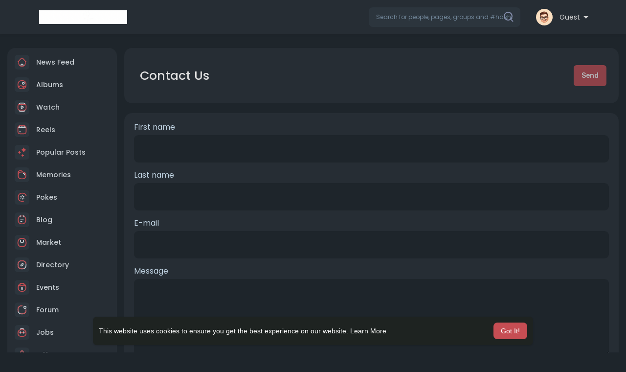

--- FILE ---
content_type: text/html; charset=UTF-8
request_url: https://climbersfamily.com/contact-us?mode=night
body_size: 47005
content:
<!DOCTYPE html>
<html lang="en">
   <head>
      <title>Contact Us</title>
      <meta http-equiv="Content-type" content="text/html; charset=UTF-8">
      <meta name="title" content="Contact Us">
      <meta name="description" content="Climbers family is a Social Networking Platform. With our new feature, user can wonder posts, photos,">
      <meta name="keywords" content="social, climbing, social site, climbers,">
      <meta name="viewport" content="width=device-width, initial-scale=1, maximum-scale=1">
      <meta name="pinterest-rich-pin" content="false" />
      <link rel="alternate" href="https://climbersfamily.com?lang=arabic" hreflang="ar" /><link rel="alternate" href="https://climbersfamily.com?lang=bengali" hreflang="" /><link rel="alternate" href="https://climbersfamily.com?lang=chinese" hreflang="" /><link rel="alternate" href="https://climbersfamily.com?lang=croatian" hreflang="" /><link rel="alternate" href="https://climbersfamily.com?lang=danish" hreflang="" /><link rel="alternate" href="https://climbersfamily.com?lang=dutch" hreflang="nl" /><link rel="alternate" href="https://climbersfamily.com?lang=english" hreflang="en" /><link rel="alternate" href="https://climbersfamily.com?lang=filipino" hreflang="" /><link rel="alternate" href="https://climbersfamily.com?lang=french" hreflang="fr" /><link rel="alternate" href="https://climbersfamily.com?lang=german" hreflang="de" /><link rel="alternate" href="https://climbersfamily.com?lang=hebrew" hreflang="" /><link rel="alternate" href="https://climbersfamily.com?lang=hindi" hreflang="" /><link rel="alternate" href="https://climbersfamily.com?lang=indonesian" hreflang="" /><link rel="alternate" href="https://climbersfamily.com?lang=italian" hreflang="it" /><link rel="alternate" href="https://climbersfamily.com?lang=japanese" hreflang="" /><link rel="alternate" href="https://climbersfamily.com?lang=korean" hreflang="" /><link rel="alternate" href="https://climbersfamily.com?lang=persian" hreflang="" /><link rel="alternate" href="https://climbersfamily.com?lang=portuguese" hreflang="pt" /><link rel="alternate" href="https://climbersfamily.com?lang=russian" hreflang="ru" /><link rel="alternate" href="https://climbersfamily.com?lang=spanish" hreflang="es" /><link rel="alternate" href="https://climbersfamily.com?lang=swedish" hreflang="" /><link rel="alternate" href="https://climbersfamily.com?lang=turkish" hreflang="tr" /><link rel="alternate" href="https://climbersfamily.com?lang=urdu" hreflang="" /><link rel="alternate" href="https://climbersfamily.com?lang=vietnamese" hreflang="" />                                                                                       <link rel="canonical" href="https://climbersfamily.com/contact-us?mode=night" />
            <link rel="shortcut icon" type="image/png" href="https://climbersfamily.com/themes/sunshine/img/icon.png"/>
      <link rel="stylesheet" href="https://climbersfamily.com/themes/sunshine/stylesheet/general-style-plugins.css?version=4.3.4">
            
      <style>
        .opacity_start {
          opacity: 0; 
          transition: all 0.5s;
        }
        .opacity_stop {
          opacity: 1; 
          transition: all 0.5s;
        }
      </style>

            <script src="https://climbersfamily.com/themes/sunshine/javascript/twilio-video.min.js?version=4.3.4"></script>
      <link rel="stylesheet" href="https://climbersfamily.com/themes/sunshine/stylesheet/style.css?version=4.3.4">
            <link rel="stylesheet" href="https://climbersfamily.com/themes/sunshine/stylesheet/font-awesome-4.7.0/css/font-awesome.min.css?version=4.3.4">
	  
	  <link rel="preconnect" href="https://fonts.googleapis.com">
	  <link rel="preconnect" href="https://fonts.gstatic.com" crossorigin>
	  <link href="https://fonts.googleapis.com/css2?family=Poppins:wght@300;400;500;600&family=Roboto:wght@400;500&family=Mulish:wght@700&family=Source+Sans+Pro&family=Montserrat:wght@500&family=Inter&family=Rubik:wght@500&display=swap" rel="stylesheet">

	  
     
      <script src="https://climbersfamily.com/themes/sunshine/javascript/jquery-3.1.1.min.js?version=4.3.4"></script>
      <script src="https://climbersfamily.com/themes/sunshine/javascript/jquery.ui.touch-punch.min.js?version=4.3.4"></script>

            <link rel="stylesheet" href="https://climbersfamily.com/themes/sunshine/stylesheet/bootstrap-select.min.css?version=4.3.4">
      <script src="https://climbersfamily.com/themes/sunshine/javascript/bootstrap-select.min.js?version=4.3.4"></script>
      
	        <link rel="stylesheet" href="https://climbersfamily.com/themes/sunshine/stylesheet/leaflet.css?version=4.3.4">
      <script src="https://climbersfamily.com/themes/sunshine/javascript/leaflet.js?version=4.3.4"></script>
      
      
              <link rel="stylesheet" href="https://climbersfamily.com/themes/sunshine/stylesheet/movies/style.movies.css?version=4.3.4" />
      
                  <link rel="stylesheet" href="https://climbersfamily.com/themes/sunshine/player/fluidplayer.min.css?version=4.3.4" type="text/css"/>
      <script src="https://climbersfamily.com/themes/sunshine/player/fluidplayer.min.js?version=4.3.4"></script>
	  
	  <link rel="stylesheet" href="https://climbersfamily.com/themes/sunshine/player/plyr.css?version=4.3.4" type="text/css"/>
      <script src="https://climbersfamily.com/themes/sunshine/player/plyr.js?version=4.3.4"></script>
	  
            <style>
      /* 

Add here your custom css styles Example: p { text-align: center; color: red; } 

*/      </style>
            <script src="https://climbersfamily.com/themes/sunshine/javascript/html2pdf.bundle.js?version=4.3.4"></script>
      <script src="https://climbersfamily.com/themes/sunshine/javascript/qrcode.js?version=4.3.4"></script>
      
      
      <script type="text/javascript">
         /* 
Add here your JavaScript Code. 
Note. the code entered here will be added in <head> tag 


	Example: 

	var x, y, z; 
	x = 5; d asd asd asd 
	y = 6; 
	z = x + y;

*/         function Wo_Ajax_Requests_File(){
            return "https://climbersfamily.com/requests.php"
         }
               function RunLiveAgora(channelName,DIV_ID,token) {
  var agoraAppId = '';
  var token = token;

  var client = AgoraRTC.createClient({mode: 'live', codec: 'vp8'});
  client.init(agoraAppId, function () {


      client.setClientRole('audience', function() {
    }, function(e) {
    });
      let rand = Math.floor(Math.random() * 1000000);

    client.join(token, channelName, rand, function(uid) {
    }, function(err) {
    });
    }, function (err) {
    });

    client.on('stream-added', function (evt) {
    var stream = evt.stream;
    var streamId = stream.getId();

    client.subscribe(stream, function (err) {
    });
  });
  client.on('stream-subscribed', function (evt) {
    var remoteStream = evt.stream;
    remoteStream.play(DIV_ID);
    $('#player_'+remoteStream.getId()).addClass('embed-responsive-item');
  });
}
      </script>
      
    <style>
@font-face {
    font-family: OpenSansLight;
    src: url("https://climbersfamily.com/themes/sunshine/fonts/OpenSansLight/OpenSansLight.woff") format("woff");
    font-weight: normal;
}
@font-face {
    font-family: OpenSansRegular;
    src: url("https://climbersfamily.com/themes/sunshine/fonts/OpenSansRegular/OpenSansRegular.woff") format("woff");
    font-weight: normal;
}
@font-face {
    font-family: OpenSansSemiBold;
    src: url("https://climbersfamily.com/themes/sunshine/fonts/OpenSansSemiBold/OpenSansSemiBold.woff") format("woff");
    font-weight: normal;
}
@font-face {
    font-family: OpenSansBold;
    src: url("https://climbersfamily.com/themes/sunshine/fonts/OpenSansBold/OpenSansBold.woff") format("woff");
    font-weight: normal;
}
@font-face {
    font-family: Gilroy-ExtraBold;
    src: url("https://climbersfamily.com/themes/sunshine/fonts/Gilroy-ExtraBold.otf") format("opentype");
    font-weight: normal;
}
@font-face {
    font-family: Vodafone Rg;
    src: url("https://climbersfamily.com/themes/sunshine/fonts/vodafone.ttf") format("truetype");
    font-weight: normal;
}
@font-face {
    font-family: Vodafone ExB;
    src: url("https://climbersfamily.com/themes/sunshine/fonts/VodafoneExBd.ttf") format("truetype");
    font-weight: normal;
}
:root {
	--plyr-color-main: #c64d53 ;
	--main-color: #c64d53 ;
}

.icon_main {
	stroke: #c64d53;
}

.wo_page_profile .options-buttons .btn.btn-success, .wo_page_profile .options-buttons .btn.btn-info, .wo_vew_apld_msg .btn {
	color: #c64d53;
}
.wo_page_profile .options-buttons .btn.btn-success:hover, .wo_page_profile .options-buttons .btn.btn-info:hover, .wo_vew_apld_msg .btn:hover, .right_user_info .flex_stats li .badge {
	background: #c64d53;
	color: #ffffff;
}

#wo_sidebar_users .btn-default.wo_follow_btn .icon_main {
	stroke: #c64d53 !important;
}
.icon_main_fill {
	fill: #c64d53;
}
.wo_follow_btn {
    background: #c64d53 !important;
}

.user-status-home ul.status-list li.create_new .avatar:before {
    background: linear-gradient(135.87deg, #c64d53 1.25%, #3F4354 51.73%, rgba(198, 77, 83, 0.17) 77.22%);
}
.go_pro_table_background .plan_foot .btn {
	color: #c64d53;
}
.select_radio_btn .sr_btn_lab_innr:hover, .select_radio_btn label > input:checked ~ .sr_btn_lab_innr {
	box-shadow: 0px 0px 0px 2px #c64d53 !important;
}
.select_radio_btn label > input:checked ~ .sr_btn_lab_innr > span {
    color: #c64d53 !important;
}

@media (min-width: 992px) {
::-webkit-scrollbar-thumb {
    background: #c64d53;
}
}

.wo_prof_des_toggle .round-check input:checked+label {
	border-color: #c64d53;
}
.wo_prof_des_toggle .round-check input:checked+label span {
	color: #c64d53;
	background: transparent;
}

.chat-messages-wrapper .message.wo_msg_prod_prnt .product-price, .message-contnaier .wo_msg_prod_prnt .product-price {
	color: #c64d53;
}

.pagination>.active>a, .pagination>.active>a:focus, .pagination>.active>a:hover, .pagination>.active>span, .pagination>.active>span:focus, .pagination>.active>span:hover {
	background: #c64d53;
	color: #ffffff;
}

.wow_htag a svg {
    color:  #c64d53 !important;
}
.wo_follow_btn:hover {
    background: #dd6a70 !important;
}
.wo_following_btn {
	background: #c64d53 !important;
}
.wo_following_btn:hover {
	background: #dd6a70 !important;
}
#progress .progress, #percent, .load-more .btn, .wow_price_plan .plan_body p svg {
	color: #c64d53;
}
.fund_raise_bar .progress .progress-bar, .fundings_footer .progress .progress-bar {
	background: #c64d53;
}
.go_pro_table_background, .go_pro_table_background .main, .go_pro_table_background .plan_body p svg, .messages-recipients-list.active .messages-user-name, .messages-recipients-list.active .msg_rght_prt > .user_nname, .messages-recipients-list.active .messages-last-sent {
	color: #ffffff !important;
}
.go_pro_table_background:before {
    background-color: #c64d53;
}

.friends_nearby_status_ul li.active, #search-nearby-users .nearby-users-gender-collapse ul li.active, .wow_srch_innr_filtr .round_check input:checked+label {
	color: #ffffff;
    background-color: #c64d53;
}

input.cusrange[type=range]::-webkit-slider-thumb {
    background-color: #c64d53;
    box-shadow: none;
}



.navbar-default {
    background: #fff; border: none;
    height: 70px;box-shadow: 0 1px 6px rgb(0 0 0 / 5%);
}

.round-check input[type="checkbox"]:checked + label:before, .round-check input[type="radio"]:checked + label:before {
    background: #c64d53 !important;
}
.group-messages-wrapper a{
    color: #c64d53 !important;
}
ul.profile-completion-bar li.completion-bar div.completion-bar-status {
    background: #c64d53 !important;
}
.wow_big_head_link ul li.active a, #wo_nw_msg_page .msg_under_hood .mobilerightpane .messages-search-users-form .wo_msg_tabs li.active a, .messages-recipients-list.active {
  background: #c64d53;
  color: #ffffff;
}
.wo_chat_tabs li.active a {
  background: #c64d53 !important;
  color: #ffffff !important;
}
.result-bar {
    background: #c64d53 !important;
}
.featured-users {
	background: #c64d53;
  color: #ffffff;
}
.featured-users .sidebar-title-back, .featured-users .pro-me-here, .wo_pro_users li .user span {
    color: #ffffff !important;
}

.lang_select_modal .language_info {
    background: #c64d53}
.lang_select_modal .language_info h3 {
	color: #ffffff;
}



.avtive {
    border-color: #c64d53 !important;
}

.new-update-alert {
    background: #dd6a70;
	color: #ffffff;
}

#wo_nw_msg_page .msg_under_hood .mobilerightpane .messages-search-users-form .inner-addon .btn_contr {
	background: #c64d53;
	color: #ffffff;
}
#wo_nw_msg_page .msg_under_hood .mobilerightpane .messages-search-users-form .inner-addon button.btn {
	color: #ffffff;
}
#wo_nw_msg_page .msg_under_hood .mobilerightpane .messages-search-users-form .inner-addon button.btn:hover {
	background: #dd6a70;
}

.green-audio-player svg path {
	fill: #c64d53;
}
.green-audio-player .slider .gap-progress, .green-audio-player .slider .gap-progress .pin {
	background-color: #c64d53 !important;
}

.add_as_cont_list label input:checked+div {
    background-color: #c64d53;
    color: #ffffff;
}

.barloading {
  background-color: rgb(165 39 41 / 6%) !important;
}
.barloading:before {
    background-color: #c64d53;
}
.left-sidebar ul li a i {
    color: #c64d53 !important;
}
.cs-loader-inner, .main  {
    color: #c64d53;
}
.login input:focus, ul.profile-completion-bar li.completion-bar div.completion-bar-wrapper, .edit_grp_info_modal input.form-control:not(textarea):focus, .verfy_sett_email_phone input.form-control:not(textarea):focus {
    border-color: #c64d53 !important;
}
.login:not(.loading) button:hover {
    background: #dd6a70 !important;
    color: #ffffff;
}
.wo_setting_sidebar ul .list-group-item{
    background: #c64d53 !important;
}
.wo_setting_sidebar ul .list-group-item a{
    color: #ffffff;
}
.wo_settings_page .setting-panel input[type=text]:focus, .wo_settings_page .setting-panel input[type=email]:focus, .wo_settings_page .setting-panel input[type=password]:focus, .wo_settings_page .setting-panel select:focus, .wo_settings_page .setting-panel textarea:focus {
    border-color: #03A9F4;
}

#search-nearby-users .nearby-users-relationship-collapse li.active .friends_toggle{
    border-color: #c64d53;
}
#search-nearby-users .nearby-users-relationship-collapse li.active .friends_toggle:after{
    background: #c64d53;
}
.wo_page_hdng_menu > ul li.active a {
    box-shadow: inset 0px -2.5px #c64d53;
}
.login button, .postCategory h5, .wo_search_page .nav-tabs li.active a {
    background: #c64d53 !important;
    color: #ffffff !important;
}
.mejs-controls .mejs-time-rail .mejs-time-current, .mejs-controls .mejs-horizontal-volume-slider .mejs-horizontal-volume-current, .mejs-controls .mejs-volume-button .mejs-volume-slider .mejs-volume-current {
    background-color: #c64d53 !important;
    background: #c64d53 !important;
    background-image: #c64d53 !important;
}
.navbar-default .navbar-nav>.open>a, .navbar-default .navbar-nav>.open>a:focus, .navbar-default .navbar-nav>.open>a:hover {
    background-color: #f4f4f4 !important;
}
.navbar-default .navbar-nav>.active>a, .navbar-default .navbar-nav>.active>a:focus, .navbar-default .navbar-nav>.active>a:hover, .nav-names li:hover {
    color: #ffffff !important;
    background-color: #333333 !important;
}
body {
    background-color: #f0f2f5;
}
.navbar-default .navbar-nav>li>a {
    color: #222;
    font-size: 13px;
	height: auto;padding-top: 18px;
    padding-bottom: 18px;
}

.btn-main, .wo_following_btn {
    color: #ffffff;
    background-color: #c64d53;
    border-color: #c64d53;
}
.btn-main:hover, .wo_following_btn:hover {
    color: #ffffff;
    background-color: #dd6a70;
    border-color: #dd6a70;
}

.wow_mat_mdl .modal-footer .btn.main {
    color: #ffffff !important;
    background-color: #c64d53;
}
.wow_mat_mdl .modal-footer .btn.main:hover {
    color: #ffffff !important;
    background-color: #dd6a70;
}

.sun_pub_privacy_menu li label input[type="radio"]:checked+span{
	color: #ffffff;
    background: #c64d53;
}

#wo_home_btns.btn-main {
	 color: #ffffff !important;
}

.wow_pops_head {
    /*background: #dd6a70;*/
}
.btn-main:focus {
	color: #ffffff;
}
.active-wonder {
    color: #c64d53;
}
.admin-panel .col-md-9 .list-group-item:first-child, .setting-panel .col-md-8 .list-group-item:first-child, .profile-lists .list-group-item:first-child, .col-md-8 .list-group-item:first-child, .col-md-3.custom .list-group-item:first-child, .col-sm-4 .list-group-item:first-child, .col-md-7 .list-group-item:first-child, .col-md-9 .list-group-item:first-child, .red-list .list-group-item:first-child, .active.list-group-item:first-child {
     color: #444;
     background-color: #fcfcfc;
     border-bottom: 1px solid #f1f1f1;
     padding: 18px;
}
.admin-panel .col-md-9 .list-group-item:first-child a, .setting-panel .col-md-8 .list-group-item:first-child a, .profile-lists .list-group-item:first-child a, .col-md-8 .list-group-item:first-child a, .col-md-7 .list-group-item:first-child a, .active.list-group-item:first-child a {
    color: #444 !important;
}
.list-group-item.black-list.active-list, .red-list.active-list {
    color: #ffffff;
    background-color: #c64d53;
}
.list-group-item.black-list {
    background: #c64d53;
}
.profile-top-line {
    background-color: #c64d53;
}
#bar {
    background-color: #c64d53;
}
.list-group-item.black-list a{
    color: #ffffff;
}
.list-group-item.black-list.active-list a{
    color: #c64d53;
}
.main-color, .small-text a, .show-message-link-container a, .search-advanced-container a {
    color: #c64d53 !important;
}
.nav-tabs>li.active>a, .nav-tabs>li.active>a:focus, .nav-tabs>li.active>a:hover {
    color: #ffffff;
    cursor: default;
    color: #c64d53;
    border-bottom: 1px solid #c64d53;
    background-color: transparent
}
.btn-active {
    color: #ffffff;
    background: #c64d53;
    outline: none;
    border: 1px solid #c64d53}
.btn-active:hover, .btn-active:focus {
    border: 1px solid #dd6a70;
    color: #ffffff;
    background: #dd6a70;
}
.btn-active-color:hover {
    background: #dd6a70;
}

.chat-tab .chat-textarea .chat-btns-w .chat_optns {
    color: #c64d53;
    fill: #c64d53;
}

.profile-style .user-follow-button button.btn-active, .btn-login, .btn-register {
    background: #c64d53;
    color: #ffffff;
}
.profile-style .user-follow-button button.btn-active:hover, .btn-login:hover, .btn-login:focus, .btn-register:hover, .btn-register:focus {
    color: #ffffff;
    background: #dd6a70;
}
.panel-login>.panel-heading a.active {
    color: #c64d53;
    font-size: 18px;
}
.hash {
    color: #c64d53;
}
.message-text .hash {
    color: #fff !important;
}
.search-container .search-input {
    color: #222 !important;
    background: #F2F2F2 !important;
}
.chat-messages-wrapper .outgoing .message-text {
    background: #c64d53;
    color: #ffffff;
}
.normal-container {
    width: 100%;
    height: 100%;
    margin-top: 15px;
}
.active.fa-thumbs-up {
    color: #c64d53;
}
.api-ex-urls {
    background-color: #c64d53; color: #ffffff;
}
.user-username {
    color: #c64d53;
}
.upload-image {
    border: 3px dashed #c64d53;
}
.events-tab-list li { background-color: #c64d53; }
.events-tab-list li:hover { background-color: #c64d53; }
.active-e-tab { background-color: #c64d53 !important; }
.main { color: #c64d53 !important; }
.events-list-dropup-menu ul li a:hover { background: #c64d53; }
.usr-offline { color: #c64d53; }
.blog-dd-ul li span:hover, .blog-dd-ul li a:hover { background: #c64d53 !important; }
.blog_publ {background: #c64d53 ; border: 1px solid #c64d53 ; }
.slide-film-desc:hover, .movies-top-breadcrumb li:hover, .movies-top-breadcrumb li a:hover{
    color: #c64d53 !important;
}
.movies h3.latest-movies, h3.recommended-movies {
    border-left: 3px solid  #c64d53;
}

.ads-navbar-wrapper ul li a.active {
	color: #c64d53;
}
.wo_page_hdng_innr span {
	background-color: #c64d53;
	color: #ffffff;
}

.wow_creads_minstp .line .line_sec {
    background: #c64d53;
}

.step-one-active.wow_creads_minstp .dot.one {background: #c64d53 !important;}
.step-two-active.wow_creads_minstp .dot.one, .step-three-active.wow_creads_minstp .dot.one {background: #c64d53 !important;}
.step-two-active.wow_creads_minstp .dot.two, .step-three-active.wow_creads_minstp .dot.two {background: #c64d53 !important;}
.step-three-active.wow_creads_minstp .dot.three {background: #c64d53;}

.step-one-active .steps > .step-one, .step-two-active .steps > .step-one, .step-two-active .steps > .step-two, .step-three-active .steps > .step-one, .step-three-active .steps > .step-two, .step-three-active .steps > .step-three {
	color: #c64d53;
}


.btn-loading:after {
	background-color: #c64d53;
}
.wow_pub_privacy_menu li label input[type="radio"]:checked+span {
	background-color: #c64d53;color: #ffffff;
}
.order_by ul li.active a {background: #c64d53 !important;color: #ffffff !important;}




#welcomeheader .mdbtn:hover{background-color: #ffffff;color: #1e2321;border-color: #ffffff;}

.post .panel.active_shadow {
    box-shadow: 0 0 0 1.5px #c64d53 !important;
}

.ui-widget-header .ui-state-default, .wo_adv_search_filter_side .ui-slider .ui-slider-range, .wo_adv_search_filter_side .ui-slider .ui-slider-handle {
    background-color: #c64d53;
}
.reaction-1::before {
    content: "Like";
}
.reaction-2::before {
    content: "Love";
}
.reaction-3::before {
    content: "HaHa";
}
.reaction-4::before {
    content: "WoW";
}
.reaction-5::before {
    content: "Sad";
}
.reaction-6::before {
    content: "Angry";
}
/*.reaction-like::before {
    content: "Like";
}
.reaction-love::before {
    content: "Love";
}
.reaction-haha::before {
    content: "HaHa";
}
.reaction-wow::before {
    content: "WoW";
}
.reaction-sad::before {
    content: "Sad";
}
.reaction-angry::before {
    content: "Angry";
}*/

.text-sender-container .msg_usr_info_top_list .msg_usr_cht_opts_btns > span:hover, .text-sender-container .msg_usr_info_top_list .msg_usr_cht_usr_data a:hover {
    color: #c64d53;
}
.text-sender-container .outgoing .message-model .message {background-color: #c64d53;color: #ffffff;}
.text-sender-container .outgoing .message-model .message p, .text-sender-container .outgoing .message-model .message a {color: #ffffff;}

</style>
	
          <link rel="stylesheet" href="https://climbersfamily.com/themes/sunshine/stylesheet/dark.css?version=4.3.4" id="night-mode-css">
                    <script crossorigin="anonymous" src="https://climbersfamily.com/themes/sunshine/javascript/sdk.js?version=4.3.4"></script>
    
    <script src="https://climbersfamily.com/themes/sunshine/javascript/socket.io.js?version=4.3.4"></script>
      <script>
      let nodejs_system = "0";
      let socket = null
      let groupChatListener = {}
      $(()=>{
              });
      </script>
              <script src="https://climbersfamily.com/themes/sunshine/javascript/bootstrap-tagsinput-latest/src/bootstrap-tagsinput.js?version=4.3.4"></script>
      
	  
	<script src="https://climbersfamily.com/themes/sunshine/javascript/flickity.pkgd.min.js?version=4.3.4"></script>
        <link rel="stylesheet" href="https://climbersfamily.com/themes/sunshine/javascript/green-audio-player/green-audio-player.css?version=4.3.4" />
      <script src="https://climbersfamily.com/themes/sunshine/javascript/green-audio-player/green-audio-player.js?version=4.3.4"></script>
	  
		<link rel="stylesheet" href="https://climbersfamily.com/themes/sunshine/stylesheet/flatpickr.min.css?version=4.3.4">
		<script src="https://climbersfamily.com/themes/sunshine/javascript/flatpickr.js?version=4.3.4"></script>
		
		<script src="https://climbersfamily.com/themes/sunshine/javascript/circle-progress.min.js"></script>
   </head>

   <body >
      <input type="hidden" id="get_no_posts_name" value="No more posts">
        <div id="focus-overlay"></div>
      <input type="hidden" class="seen_stories_users_ids" value="">
      <input type="hidden" class="main_session" value="2515be38ee14231561fb">
               <header class="header-container">
            <div class="navbar navbar-default navbar-fixed-top">
	<nav class="header-fixed1000">
		<div class="container-fluid">
			<div class="wow_hdr_innr_left">
				
				<a class="brand header-brand" href="https://climbersfamily.com">
					<img width="130" src="https://climbersfamily.com/themes/sunshine/img/night-logo.png?cache=143" alt="climbersfamily Logo"/>
				</a>
							</div>
        <ul class="nav navbar-nav" id="wo_home_search">
          <li class="dropdown search-container">
            <form class="navbar-form navbar-left col-lg-12 form-group" data-toggle="dropdown" role="button" id="navbar-searchbox" role="search">
              <div class="form-group inner-addon left-addon ">
				<svg class="glyphicon" width="20" height="21" viewBox="0 0 20 21" fill="none" xmlns="http://www.w3.org/2000/svg">
<circle cx="9" cy="9" r="8" stroke="#3F4354" stroke-width="2"/>
<path d="M14.5 15.5L18.5 19.5" stroke="#3F4354" stroke-width="2" stroke-linecap="round"/>
</svg>

                <input type="text" class="form-control search-input" onkeyup="Wo_DetectSearchType(this.value), document.getElementById('wo_repeat_search').innerHTML = escapeHtml(this.value)" placeholder="Search for people, pages, groups and #hashtags" dir="auto" >
              </div>
            </form>
            <ul class="dropdown-menu search-dropdown-container" role="menu">
              <div class="search-dropdown-result">
                              </div>
              <li>
                <span class="search-advanced-container">
                  <a href="https://climbersfamily.com/search" class="search-advanced-link" data-ajax="?link1=search">
                    <div class="feather-svg-parent">
						<svg xmlns="http://www.w3.org/2000/svg" width="24" height="24" viewBox="0 0 24 24" fill="none" stroke="currentColor" stroke-width="2" stroke-linecap="round" stroke-linejoin="round" class="feather feather-search"><circle cx="11" cy="11" r="8"></circle><line x1="21" y1="21" x2="16.65" y2="16.65"></line></svg>
					</div>
					<span style="vertical-align: middle;display: table-cell;">
						Advanced Search						<span id="wo_repeat_search"></span>
					</span>
                  </a>
                </span>
              </li>
            </ul>
          </li>
        </ul>
        <ul class="nav navbar-nav navbar-right pull-right">
   <li class="dropdown">
      <a href="#" class="dropdown-toggle user-menu-combination" data-toggle="dropdown" role="button" aria-expanded="false">
		<div class="user-avatar">
			<img src="https://climbersfamily.com/upload/photos/d-avatar.jpg" alt="">
		</div> <b>Guest </b>
      </a>
      <ul class="dropdown-menu" role="menu">
         <li>
            <a href="https://climbersfamily.com/welcome/?last_url=https://climbersfamily.com%2Fcontact-us%3Fmode%3Dnight">
            Login            </a>
         </li>
         <li>
            <a href="https://climbersfamily.com/register">
            Register            </a>
         </li>
         <li>
            <a href="?mode=day">
               Day mode            </a>
         </li>
      </ul>
   </li>
</ul>      </div>
    </div>
  </nav>
</div>
<div class="barloading"></div>

<script type="text/javascript">
jQuery(document).ready(function($) {
  $(".search-input").keydown(function(event) {
    if (event.keyCode == 13 && event.shiftKey == 0) {
      event.preventDefault();
      window.location = 'https://climbersfamily.com/search?query=' + $(this).val();
    }
  });
});
var Searchcontainer = $('.search-container');
var SearchBox = $('.search-container .search-input');
var SearchResult = $('.search-dropdown-result');

function Wo_ChangeHomeButtonIcon() {

  $('.navbar-home #home-button').html('<i class="fa fa-circle-o-notch fa-spin"></i>');
}

function Wo_DetectSearchType(query) {
  var Hash = smokeTheHash(query);
  if (Hash) {
    $('.search-advanced-container').hide(200);
    Wo_SearchhashResult(query);
  } else {
    $('.search-advanced-container').fadeIn(200);
    Wo_SearchResult(query);
  }
}

function Wo_ClearSearches() {
  $('.clear-searches').html('<i class="fa fa-spinner fa-spin"></i>');
   $.get(Wo_Ajax_Requests_File(), {f: 'clearChat'}, function(data) {
        if (data.status == 200) {
           location.reload();
        }
   });
}

function Wo_GetRecentSearchs() {
  $.get(Wo_Ajax_Requests_File(), {f: 'search', s: 'recent'}, function(data) {
      if (data.status == 200) {
          if (data.html.length > 0) {
            SearchResult.html('<div class="recent"><div class="gray recent-searches pull-left"> Recent Searches</div><div onclick="Wo_ClearSearches();" class="gray recent-searches clear-searches pointer pull-right" style="color: #F44336;"><svg style="vertical-align: middle;margin-top: -3px;" xmlns="http://www.w3.org/2000/svg" width="14" height="14" viewBox="0 0 24 24" fill="none" stroke="currentColor" stroke-width="2" stroke-linecap="round" stroke-linejoin="round"><line x1="18" y1="6" x2="6" y2="18"></line><line x1="6" y1="6" x2="18" y2="18"></line></svg>Clear</div><div class="clear"></div></div>' + data.html);
          }
        }
  });
}
function Wo_SearchResult(query) {
    if (SearchBox.val() != '') {
      Wo_progressIconLoader(Searchcontainer.find('.navbar-form'));
      Searchcontainer.addClass('open');
      Searchcontainer.find('.search-advanced-link').attr('href','https://climbersfamily.com/search/' + query);
      Searchcontainer.find('.search-advanced-link').attr('data-ajax','?link1=search&query=' + query);
      $.get(Wo_Ajax_Requests_File(), {f: 'search', s: 'normal', query: query}, function(data) {
        if (data.status == 200) {
          if (data.html.length == 0) {
            SearchResult.html('<span class="center-text">' + " No result to show" + '<span>');
          } else {
            SearchResult.html(data.html);
          }
        }
        Wo_progressIconLoader(Searchcontainer.find('.navbar-form'));
      });
      $(document).click(function() {
        Searchcontainer.removeClass('open');
      });
    } else {
      Searchcontainer.removeClass('open');
    }
}


function Wo_SearchhashResult(query) {
    var Searchcontainer = $('.search-container');
    var SearchBox = $('.search-container .search-input');
    var SearchResult = $('.search-dropdown-result');
    if (SearchBox.val() != '') {
      Wo_progressIconLoader(Searchcontainer.find('.navbar-form'));
      Searchcontainer.addClass('open');
      Searchcontainer.find('.search-advanced-link').attr('href','https://climbersfamily.com/search/' + query);
      Searchcontainer.find('.search-advanced-link').attr('data-ajax','?link1=search&query=' + query);
      $.get(Wo_Ajax_Requests_File(), {f: 'search', s: 'hash', query: query}, function(data) {
        if (data.status == 200) {
          if (data.html.length == 0) {
            SearchResult.html('<span class="center-text">' + " No result to show" + '<span>');
          } else {
            SearchResult.html(data.html);
          }
        }
        Wo_progressIconLoader(Searchcontainer.find('.navbar-form'));
      });

      $(document).click(function() {
        Searchcontainer.removeClass('open');
      });
    } else {
      Searchcontainer.removeClass('open');
    }
}

function smokeTheHash(str) {
  var n = str.search("#");
  if(n != "-1"){
    return true;
  } else {
    return false;
  }
}

$(document).on('click', '#night_mode_toggle', function (e) {
  e.stopPropagation();
});

jQuery(document).click(function(event){
    if (!(jQuery(event.target).closest(".navbar-default .dropdown-menu.ani-acc-menu").length)) {
        jQuery('.dropdown-switch-account').removeClass('open');
    }
});
</script>         </header>
                  <div class="content-container container">
         <div class="ad-placement-header-footer">
                     </div>
		 
		 		 
         <div id="contnet" class="effect-load"><div class="page-margin">
	<div class="row">
		<div class="col-md-2 leftcol">    
        <div class="left-sidebar wo_new_left_side">
	<ul>
		<!--<li>
			<a href="" data-ajax="?link1=timeline&u=">
				<svg xmlns="http://www.w3.org/2000/svg" width="24" height="24" viewBox="0 0 24 24"><path fill="#047cac" d="M12,4A4,4 0 0,1 16,8A4,4 0 0,1 12,12A4,4 0 0,1 8,8A4,4 0 0,1 12,4M12,14C16.42,14 20,15.79 20,18V20H4V18C4,15.79 7.58,14 12,14Z" /></svg> My Profile			</a>
		</li>-->
		<li class="wow_side_post_fltr">
			<a href="https://climbersfamily.com" data-ajax="?index.php?link1=home">
				<svg width="18" height="18" viewBox="0 0 18 18" fill="none" xmlns="http://www.w3.org/2000/svg">
<path d="M7.09888 14.2669L6.36175 14.1286L6.36175 14.1286L7.09888 14.2669ZM7.115 14.1811L7.85212 14.3194L7.85212 14.3194L7.115 14.1811ZM10.8854 14.1811L10.1483 14.3194L10.1483 14.3194L10.8854 14.1811ZM10.9015 14.2669L11.6386 14.1286L11.6386 14.1286L10.9015 14.2669ZM10.66 16.1266L11.3372 16.4489V16.4489L10.66 16.1266ZM9.88547 16.0088C9.70748 16.3828 9.86639 16.8303 10.2404 17.0083C10.6144 17.1863 11.0619 17.0274 11.2399 16.6534L9.88547 16.0088ZM7.34038 16.1266L6.66316 16.4489L6.66316 16.4489L7.34038 16.1266ZM6.76047 16.6534C6.93847 17.0274 7.38596 17.1863 7.75998 17.0083C8.134 16.8303 8.29291 16.3828 8.11492 16.0088L6.76047 16.6534ZM8.46774 12.7021L8.26722 11.9794L8.26722 11.9794L8.46774 12.7021ZM9.53264 12.7021L9.73317 11.9794L9.73317 11.9794L9.53264 12.7021ZM7.83601 14.4053L7.85212 14.3194L6.37787 14.0427L6.36175 14.1286L7.83601 14.4053ZM10.1483 14.3194L10.1644 14.4053L11.6386 14.1286L11.6225 14.0427L10.1483 14.3194ZM9.98278 15.8043L9.88547 16.0088L11.2399 16.6534L11.3372 16.4489L9.98278 15.8043ZM6.66316 16.4489L6.76047 16.6534L8.11492 16.0088L8.0176 15.8043L6.66316 16.4489ZM10.1644 14.4053C10.2534 14.8794 10.1896 15.3696 9.98278 15.8043L11.3372 16.4489C11.6807 15.7272 11.7861 14.9144 11.6386 14.1286L10.1644 14.4053ZM6.36175 14.1286C6.21425 14.9144 6.31973 15.7272 6.66316 16.4489L8.0176 15.8043C7.81076 15.3696 7.74701 14.8794 7.83601 14.4053L6.36175 14.1286ZM8.66827 13.4248C8.88554 13.3645 9.11485 13.3645 9.33212 13.4248L9.73317 11.9794C9.25349 11.8463 8.7469 11.8463 8.26722 11.9794L8.66827 13.4248ZM11.6225 14.0427C11.4364 13.0512 10.7053 12.2492 9.73317 11.9794L9.33212 13.4248C9.7484 13.5403 10.0669 13.8857 10.1483 14.3194L11.6225 14.0427ZM7.85212 14.3194C7.93353 13.8857 8.25199 13.5403 8.66827 13.4248L8.26722 11.9794C7.29511 12.2492 6.56397 13.0512 6.37787 14.0427L7.85212 14.3194Z" fill="currentColor"/>
<path d="M15.825 7.09919C15.825 6.68498 15.4892 6.34919 15.075 6.34919C14.6608 6.34919 14.325 6.68498 14.325 7.09919H15.825ZM3.67499 7.09919C3.67499 6.68498 3.33921 6.34919 2.92499 6.34919C2.51078 6.34919 2.17499 6.68498 2.17499 7.09919H3.67499ZM11.0944 16.2559L10.9219 15.526H10.9219L11.0944 16.2559ZM6.90561 16.2559L7.07804 15.526L6.90561 16.2559ZM11.357 3.17852L10.8248 3.70697L11.357 3.17852ZM15.9678 8.88653C16.2596 9.18046 16.7345 9.18215 17.0284 8.89029C17.3224 8.59844 17.3241 8.12357 17.0322 7.82964L15.9678 8.88653ZM6.64298 3.17852L7.17518 3.70697L7.17518 3.70697L6.64298 3.17852ZM0.967794 7.82964C0.67594 8.12357 0.677623 8.59844 0.971553 8.89029C1.26548 9.18215 1.74035 9.18046 2.03221 8.88653L0.967794 7.82964ZM14.325 7.09919V11.1978H15.825V7.09919H14.325ZM3.67499 11.1978V7.09919H2.17499V11.1978H3.67499ZM10.9219 15.526C9.65778 15.8247 8.34221 15.8247 7.07804 15.526L6.73318 16.9858C8.22413 17.3381 9.77585 17.3381 11.2668 16.9858L10.9219 15.526ZM7.07804 15.526C5.08787 15.0559 3.67499 13.2657 3.67499 11.1978H2.17499C2.17499 13.9545 4.05948 16.3542 6.73318 16.9858L7.07804 15.526ZM11.2668 16.9858C13.9405 16.3542 15.825 13.9545 15.825 11.1978H14.325C14.325 13.2657 12.9121 15.0559 10.9219 15.526L11.2668 16.9858ZM10.8248 3.70697L15.9678 8.88653L17.0322 7.82964L11.8892 2.65008L10.8248 3.70697ZM6.11077 2.65008L0.967794 7.82964L2.03221 8.88653L7.17518 3.70697L6.11077 2.65008ZM11.8892 2.65008C11.3486 2.10565 10.8911 1.64258 10.4777 1.32492C10.0472 0.994139 9.57674 0.75 9 0.75V2.25C9.11362 2.25 9.26609 2.28561 9.56375 2.51434C9.8785 2.75619 10.2543 3.13238 10.8248 3.70697L11.8892 2.65008ZM7.17518 3.70697C7.74571 3.13238 8.1215 2.75619 8.43624 2.51434C8.7339 2.28562 8.88638 2.25 9 2.25V0.75C8.42326 0.75 7.95278 0.994139 7.5223 1.32492C7.1089 1.64258 6.65135 2.10565 6.11077 2.65008L7.17518 3.70697Z" class="icon_main_fill"/>
</svg>

<img src="https://climbersfamily.com/themes/sunshine/img/sidebar/home.svg"> News Feed			</a>
					</li>
				<li>
			<a href="https://climbersfamily.com/albums" data-ajax="?link1=albums">
				<svg width="18" height="18" viewBox="0 0 18 18" fill="none" xmlns="http://www.w3.org/2000/svg">
<rect x="9.83398" y="4.83334" width="3.33333" height="3.33333" rx="1.66667" stroke="currentColor" stroke-width="1.5"/>
<path d="M2.93174 13.3345L4.38082 11.8854C5.73499 10.5312 7.93054 10.5312 9.28471 11.8854L10.7338 13.3345M10.7338 13.3345L11.3207 12.7475C12.4021 11.6661 14.1786 11.7467 15.1576 12.9216L15.5017 13.3345M10.7338 13.3345L12.901 15.5017M1.79406 11.5413C1.40198 9.86979 1.40198 8.13021 1.79406 6.45869C2.33698 4.14417 4.14417 2.33698 6.45869 1.79406C8.13021 1.40198 9.86979 1.40198 11.5413 1.79406C13.8558 2.33698 15.663 4.14417 16.2059 6.4587C16.598 8.13021 16.598 9.86979 16.2059 11.5413C15.663 13.8558 13.8558 15.663 11.5413 16.2059C9.86979 16.598 8.13021 16.598 6.4587 16.2059C4.14418 15.663 2.33698 13.8558 1.79406 11.5413Z" class="icon_main" stroke-width="1.5" stroke-linecap="round" stroke-linejoin="round"/>
</svg>

<img src="https://climbersfamily.com/themes/sunshine/img/sidebar/album.svg"> Albums			</a>
		</li>
		                    <li>
                <a href="https://climbersfamily.com/watch/" data-ajax="?link1=watch">
                    <svg width="24" height="24" viewBox="0 0 24 24" fill="none" xmlns="http://www.w3.org/2000/svg"><path d="M5 19V19C5 20.6569 6.34315 22 8 22H16C17.6569 22 19 20.6569 19 19V19M5 5V5C5 3.34315 6.34315 2 8 2H16C17.6569 2 19 3.34315 19 5V5M14.0031 13.3313L12.4875 14.3417C11.6795 14.8804 11.2754 15.1497 10.9404 15.1297C10.6485 15.1123 10.3789 14.968 10.2025 14.7348C10 14.4671 10 13.9815 10 13.0104V10.9896C10 10.0185 10 9.53288 10.2025 9.26521C10.3789 9.03202 10.6485 8.88772 10.9404 8.87029C11.2754 8.85029 11.6795 9.11964 12.4875 9.65835L14.0031 10.6687C14.6708 11.1138 15.0046 11.3364 15.1209 11.6169C15.2227 11.8622 15.2227 12.1378 15.1209 12.3831C15.0046 12.6636 14.6708 12.8862 14.0031 13.3313Z" stroke="currentColor" stroke-width="2" stroke-linecap="round" stroke-linejoin="round"/><rect x="2" y="5" width="20" height="14" rx="4" class="icon_main" stroke-width="2" stroke-linecap="round" stroke-linejoin="round"/></svg> Watch                </a>
            </li>
                            <li>
                <a href="https://climbersfamily.com/reels" data-ajax="?link1=reels">
                    <svg width="24" height="24" viewBox="0 0 24 24" fill="none" xmlns="http://www.w3.org/2000/svg"><path d="M2.5 6.99988H21.5M16.3 2.49988L19 6.99988M10.5 1.99988L13.5 6.99988M5.5 2.49988L8 6.99988M7.5 16.9999C7.5 17.276 7.27614 17.4999 7 17.4999C6.72386 17.4999 6.5 17.276 6.5 16.9999M7.5 16.9999C7.5 16.7237 7.27614 16.4999 7 16.4999C6.72386 16.4999 6.5 16.7237 6.5 16.9999M7.5 16.9999H6.5" stroke="currentColor" stroke-width="2" stroke-linecap="round" stroke-linejoin="round"/><rect x="2" y="2" width="20" height="20" rx="5" class="icon_main" stroke-width="2" stroke-linecap="round" stroke-linejoin="round"/></svg> Reels                </a>
            </li>
                				<li>
			<a href="https://climbersfamily.com/most_liked" data-ajax="?link1=most_liked">
				<svg width="14" height="16" viewBox="0 0 14 16" fill="none" xmlns="http://www.w3.org/2000/svg">
<path d="M7.73133 11.4735C7.85833 11.1279 8.3652 11.1279 8.4922 11.4735L8.83947 12.4186C8.88012 12.5292 8.97037 12.6162 9.0851 12.6554L10.0652 12.9903C10.4236 13.1128 10.4236 13.6015 10.0652 13.724L9.0851 14.0589C8.97038 14.0981 8.88012 14.1851 8.83947 14.2957L8.4922 15.2408C8.3652 15.5864 7.85833 15.5864 7.73133 15.2408L7.38406 14.2957C7.3434 14.1851 7.25315 14.0981 7.13842 14.0589L6.15835 13.724C5.79994 13.6015 5.79994 13.1128 6.15835 12.9903L7.13842 12.6554C7.25315 12.6162 7.3434 12.5292 7.38406 12.4186L7.73133 11.4735Z" class="icon_main_fill"/>
<path d="M9.20019 0.893984C9.39322 0.368672 10.1636 0.368672 10.3567 0.893985L11.0183 2.69444C11.08 2.86259 11.2172 2.99487 11.3916 3.05445L13.2587 3.69241C13.8035 3.87855 13.8035 4.62145 13.2587 4.80759L11.3916 5.44555C11.2172 5.50513 11.08 5.63741 11.0183 5.80556L10.3567 7.60602C10.1636 8.13133 9.39322 8.13133 9.20019 7.60601L8.5386 5.80556C8.47681 5.63741 8.33963 5.50513 8.16525 5.44555L6.29812 4.80759C5.75335 4.62145 5.75335 3.87855 6.29812 3.69241L8.16525 3.05445C8.33963 2.99487 8.47681 2.86259 8.5386 2.69444L9.20019 0.893984Z" class="icon_main_fill"/>
<path d="M2.406 5.80241C2.54887 5.3992 3.1191 5.3992 3.26197 5.80241L3.65265 6.90499C3.69839 7.03406 3.79992 7.1356 3.92899 7.18133L5.03157 7.57201C5.43479 7.71488 5.43479 8.28512 5.03157 8.42799L3.92899 8.81867C3.79992 8.8644 3.69839 8.96594 3.65265 9.09501L3.26197 10.1976C3.1191 10.6008 2.54887 10.6008 2.406 10.1976L2.01531 9.09501C1.96958 8.96594 1.86804 8.8644 1.73898 8.81867L0.636395 8.42799C0.233181 8.28512 0.233181 7.71488 0.636395 7.57201L1.73898 7.18133C1.86804 7.1356 1.96958 7.03406 2.01531 6.90499L2.406 5.80241Z" class="icon_main_fill"/>
</svg>
<img src="https://climbersfamily.com/themes/sunshine/img/sidebar/popular.svg"> Popular Posts			</a>
		</li>
						<li>
			<a href="https://climbersfamily.com/memories" data-ajax="?link1=memories">
				<svg width="16" height="18" viewBox="0 0 16 18" fill="none" xmlns="http://www.w3.org/2000/svg">
<path d="M1.21802 7.91935C0.818939 9.42749 0.813577 11.0345 1.21266 12.5426C1.70063 14.3866 3.18353 15.7956 5.0434 16.1823L5.17288 16.2092C7.03744 16.5969 8.96127 16.5969 10.8258 16.2092L10.9553 16.1823C12.8152 15.7956 14.2981 14.3866 14.786 12.5426C15.1851 11.0345 15.1798 9.42749 14.7807 7.91935C14.3002 6.10372 12.8333 4.69039 11.002 4.30963C9.02124 3.89776 6.97746 3.89776 4.99666 4.30963M1.21802 7.91935C1.69847 6.10372 3.16544 4.69039 4.99666 4.30963M1.21802 7.91935C1.0528 8.54373 0.955059 9.18506 0.925567 9.8293V5.04343C0.925567 3.46658 1.99674 2.07766 3.50995 1.65886C3.88754 1.55436 4.28247 1.5 4.67413 1.5H5.3891C6.79013 1.5 8.4344 2.59264 9.03792 4.03734C8.03269 4.03753 5.98615 4.10388 4.99666 4.30963M0.925567 10.6637V10.6782L0.926346 10.6803C0.926081 10.6748 0.925821 10.6692 0.925567 10.6637Z" class="icon_main" stroke-width="1.5" stroke-linecap="round"/>
<path d="M10.1758 6.30759L10.2113 6.31353C11.6971 6.56231 12.786 7.85374 12.786 9.36697" stroke="currentColor" stroke-width="1.5" stroke-linecap="round"/>
</svg>

<img src="https://climbersfamily.com/themes/sunshine/img/sidebar/memories.svg"> Memories			</a>
		</li>
						<li>
			<a href="https://climbersfamily.com/poke"  data-ajax="?link1=poke">
				<svg width="17" height="18" viewBox="0 0 17 18" fill="none" xmlns="http://www.w3.org/2000/svg">
<path d="M1.79406 11.5413L1.06388 11.7126L1.79406 11.5413ZM1.79406 6.45869L1.06388 6.28742L1.79406 6.45869ZM15.4758 6.62997C15.5704 7.03324 15.9739 7.28347 16.3772 7.18888C16.7805 7.09428 17.0307 6.69069 16.9361 6.28742L15.4758 6.62997ZM11.7126 16.9361C12.1159 16.8415 12.3661 16.4379 12.2715 16.0347C12.1769 15.6314 11.7733 15.3812 11.37 15.4758L11.7126 16.9361ZM6.4587 16.2059L6.28742 16.9361L6.4587 16.2059ZM6.45869 1.79406L6.28742 1.06388L6.45869 1.79406ZM11.5413 1.79406L11.37 2.52424L11.5413 1.79406ZM2.52425 11.37C2.15858 9.81117 2.15858 8.18884 2.52425 6.62997L1.06388 6.28742C0.645372 8.07159 0.645372 9.92841 1.06388 11.7126L2.52425 11.37ZM11.37 15.4758C9.81117 15.8414 8.18884 15.8414 6.62997 15.4758L6.28742 16.9361C8.07159 17.3546 9.92841 17.3546 11.7126 16.9361L11.37 15.4758ZM6.62997 2.52424C8.18884 2.15859 9.81117 2.15858 11.37 2.52424L11.7126 1.06388C9.92841 0.645372 8.07159 0.645373 6.28742 1.06388L6.62997 2.52424ZM6.62997 15.4758C4.59277 14.9979 3.00211 13.4072 2.52425 11.37L1.06388 11.7126C1.67185 14.3044 3.69558 16.3282 6.28742 16.9361L6.62997 15.4758ZM11.37 2.52424C13.4072 3.00211 14.9979 4.59277 15.4758 6.62997L16.9361 6.28742C16.3282 3.69558 14.3044 1.67185 11.7126 1.06388L11.37 2.52424ZM6.28742 1.06388C3.69558 1.67185 1.67185 3.69558 1.06388 6.28742L2.52425 6.62997C3.00211 4.59277 4.59277 3.00211 6.62997 2.52424L6.28742 1.06388Z" class="icon_main_fill"/>
<path d="M8.2491 6.82064C8.2491 7.23486 8.58489 7.57064 8.9991 7.57064C9.41332 7.57064 9.7491 7.23486 9.7491 6.82064H8.2491ZM9.7491 5.53247C9.7491 5.11826 9.41332 4.78247 8.9991 4.78247C8.58489 4.78247 8.2491 5.11826 8.2491 5.53247H9.7491ZM8.2491 12.4676C8.2491 12.8818 8.58489 13.2176 8.9991 13.2176C9.41332 13.2176 9.7491 12.8818 9.7491 12.4676H8.2491ZM9.7491 11.1796C9.7491 10.7653 9.41332 10.4296 8.9991 10.4296C8.58489 10.4296 8.2491 10.7653 8.2491 11.1796H9.7491ZM7.48668 10.7393C7.8454 10.5322 7.96831 10.0735 7.7612 9.71475C7.5541 9.35603 7.0954 9.23312 6.73668 9.44023L7.48668 10.7393ZM5.62109 10.0843C5.26237 10.2914 5.13947 10.7501 5.34657 11.1088C5.55368 11.4676 6.01237 11.5905 6.37109 11.3834L5.62109 10.0843ZM12.3771 7.91578C12.7358 7.70867 12.8587 7.24998 12.6516 6.89126C12.4445 6.53254 11.9858 6.40963 11.6271 6.61674L12.3771 7.91578ZM10.5116 7.26077C10.1529 7.46788 10.03 7.92657 10.2371 8.28529C10.4442 8.64401 10.9029 8.76692 11.2616 8.55981L10.5116 7.26077ZM6.73668 8.55986C7.0954 8.76697 7.5541 8.64406 7.7612 8.28534C7.96831 7.92663 7.8454 7.46793 7.48668 7.26083L6.73668 8.55986ZM6.37109 6.61674C6.01237 6.40963 5.55368 6.53254 5.34657 6.89126C5.13947 7.24998 5.26237 7.70867 5.62109 7.91578L6.37109 6.61674ZM11.6271 11.3834C11.9858 11.5905 12.4445 11.4676 12.6516 11.1088C12.8587 10.7501 12.7358 10.2914 12.3771 10.0843L11.6271 11.3834ZM11.2616 9.44028C10.9029 9.23318 10.4442 9.35608 10.2371 9.7148C10.03 10.0735 10.1529 10.5322 10.5116 10.7393L11.2616 9.44028ZM9.7491 6.82064V5.53247H8.2491V6.82064H9.7491ZM9.7491 12.4676V11.1796H8.2491V12.4676H9.7491ZM6.73668 9.44023L5.62109 10.0843L6.37109 11.3834L7.48668 10.7393L6.73668 9.44023ZM11.6271 6.61674L10.5116 7.26077L11.2616 8.55981L12.3771 7.91578L11.6271 6.61674ZM7.48668 7.26083L6.37109 6.61674L5.62109 7.91578L6.73668 8.55986L7.48668 7.26083ZM12.3771 10.0843L11.2616 9.44028L10.5116 10.7393L11.6271 11.3834L12.3771 10.0843Z" fill="currentColor"/>
</svg>

<img src="https://climbersfamily.com/themes/sunshine/img/sidebar/poke.svg"> Pokes			</a>
		</li>
		                
				<li>
			<a href="https://climbersfamily.com/blogs" data-ajax="?link1=blogs">
				<svg width="17" height="18" viewBox="0 0 17 18" fill="none" xmlns="http://www.w3.org/2000/svg">
<path d="M1.61171 6.79433C2.12446 4.55719 3.83126 2.8104 6.0172 2.28564C7.59585 1.90666 9.23879 1.90666 10.8174 2.28564C13.0034 2.8104 14.7102 4.55719 15.2229 6.79434C15.5932 8.40998 15.5932 10.0914 15.2229 11.707C14.7102 13.9442 13.0034 15.691 10.8174 16.2157C9.23878 16.5947 7.59585 16.5947 6.0172 16.2157C3.83126 15.691 2.12446 13.9442 1.61171 11.707C1.24141 10.0914 1.24141 8.40998 1.61171 6.79433Z" class="icon_main" stroke-width="1.5" stroke-linecap="round"/>
<path d="M5.14258 1.5V3.59479M11.6924 1.5V3.59479M5.96131 11.7645H8.41751M5.96131 9.25071H10.8737" stroke="currentColor" stroke-width="1.5" stroke-linecap="round"/>
</svg>
<img src="https://climbersfamily.com/themes/sunshine/img/sidebar/blog.svg"> Blog			</a>
		</li>
		
				<li>
			<a href="https://climbersfamily.com/products" data-ajax="?link1=products">
				<svg width="16" height="17" viewBox="0 0 16 17" fill="none" xmlns="http://www.w3.org/2000/svg">
<path d="M5.66667 4.83331L5.499 5.23252C5.22832 5.877 5.16028 6.58862 5.30394 7.27272C5.52315 8.31654 6.35414 9.12274 7.40412 9.31024L7.49657 9.32675C7.82956 9.38621 8.17044 9.38621 8.50343 9.32675L8.59588 9.31024C9.64586 9.12274 10.4769 8.31654 10.6961 7.27272C10.8397 6.58862 10.7717 5.877 10.501 5.23252L10.3333 4.83331" stroke="currentColor" stroke-width="1.5" stroke-linecap="round"/>
<path d="M14.8507 11.6191C14.3756 13.7086 12.7514 15.3503 10.6686 15.8543C8.91827 16.2778 7.08186 16.2778 5.3315 15.8543C3.24876 15.3503 1.62459 13.7086 1.14945 11.6191C0.724914 9.7522 0.828162 7.80397 1.44764 5.99237L1.53968 5.72322C2.2213 3.72988 3.92409 2.25844 5.9952 1.87305L6.56236 1.76751C7.51269 1.59068 8.48749 1.59068 9.43782 1.76752L10.005 1.87305C12.0761 2.25844 13.7789 3.72988 14.4605 5.72324L14.5525 5.99237C15.172 7.80397 15.2752 9.7522 14.8507 11.6191Z" class="icon_main" stroke-width="1.5"/>
</svg>
<img src="https://climbersfamily.com/themes/sunshine/img/sidebar/market.svg"> Market			</a>
		</li>
		
					<li>
				<a href="https://climbersfamily.com/directory" data-ajax="?link1=directory">
					<svg width="18" height="18" viewBox="0 0 18 18" fill="none" xmlns="http://www.w3.org/2000/svg">
					<path d="M1.79406 6.45869C2.33698 4.14417 4.14417 2.33698 6.45869 1.79406C8.13021 1.40198 9.86979 1.40198 11.5413 1.79406C13.8558 2.33698 15.663 4.14417 16.2059 6.4587C16.598 8.13021 16.598 9.86979 16.2059 11.5413C15.663 13.8558 13.8558 15.663 11.5413 16.2059C9.86979 16.598 8.13021 16.598 6.4587 16.2059C4.14418 15.663 2.33698 13.8558 1.79406 11.5413C1.40198 9.86979 1.40198 8.13021 1.79406 6.45869Z" stroke="currentColor" stroke-width="1.5"/>
					<path d="M16.2059 6.4587C15.663 4.14417 13.8558 2.33698 11.5413 1.79406C9.86979 1.40198 8.13021 1.40198 6.45869 1.79406C4.14417 2.33698 2.33698 4.14417 1.79406 6.45869C1.40198 8.13021 1.40198 9.86979 1.79406 11.5413C2.33698 13.8558 4.14418 15.663 6.4587 16.2059C8.13021 16.598 9.86979 16.598 11.5413 16.2059" class="icon_main" stroke-width="1.5" stroke-linecap="round"/>
					<path d="M7.48515 8.4132C7.65455 7.9897 7.99012 7.65412 8.41363 7.48472L10.1117 6.80548C10.792 6.53338 11.4671 7.20845 11.1949 7.88871L10.5157 9.5868C10.3463 10.0103 10.0107 10.3459 9.58723 10.5153L7.88913 11.1945C7.20887 11.4666 6.53381 10.7916 6.80591 10.1113L7.48515 8.4132Z" stroke="currentColor" stroke-width="1.5" stroke-linecap="round" stroke-linejoin="round"/>
					</svg>
					<img src="https://climbersfamily.com/themes/sunshine/img/sidebar/explore.svg"> Directory				</a>
			</li>
		
	        
				
        		<li>
			<a href="https://climbersfamily.com/events/" data-ajax="?link1=events">
				<svg width="16" height="18" viewBox="0 0 16 18" fill="none" xmlns="http://www.w3.org/2000/svg">
<path d="M1.19374 11.7071L1.92479 11.5395L1.19374 11.7071ZM1.19374 6.79436L1.92479 6.96191L1.19374 6.79436ZM14.805 6.79436L14.0739 6.96192L14.805 6.79436ZM14.805 11.7071L14.0739 11.5395L14.805 11.7071ZM10.3995 16.2158L10.5745 16.945L10.3995 16.2158ZM5.59923 16.2158L5.7743 15.4865L5.59923 16.2158ZM5.59923 2.28566L5.7743 3.01494L5.59923 2.28566ZM10.3995 2.28566L10.5745 1.55638L10.3995 2.28566ZM5.47442 1.5C5.47442 1.08579 5.13863 0.75 4.72442 0.75C4.3102 0.75 3.97442 1.08579 3.97442 1.5H5.47442ZM3.97442 3.59479C3.97442 4.009 4.3102 4.34479 4.72442 4.34479C5.13863 4.34479 5.47442 4.009 5.47442 3.59479H3.97442ZM12.0243 1.5C12.0243 1.08579 11.6885 0.75 11.2743 0.75C10.8601 0.75 10.5243 1.08579 10.5243 1.5H12.0243ZM10.5243 3.59479C10.5243 4.009 10.8601 4.34479 11.2743 4.34479C11.6885 4.34479 12.0243 4.009 12.0243 3.59479H10.5243ZM1.92479 11.5395C1.57976 10.0341 1.57976 8.46728 1.92479 6.96191L0.462699 6.6268C0.0671211 8.35272 0.0671211 10.1487 0.462699 11.8746L1.92479 11.5395ZM14.0739 6.96192C14.4189 8.46728 14.4189 10.0341 14.0739 11.5395L15.536 11.8746C15.9316 10.1487 15.9316 8.35272 15.536 6.62681L14.0739 6.96192ZM10.2244 15.4865C8.76082 15.8378 7.23788 15.8378 5.7743 15.4865L5.42416 16.945C7.11789 17.3517 8.88081 17.3517 10.5745 16.945L10.2244 15.4865ZM5.7743 3.01494C7.23788 2.66359 8.76082 2.66359 10.2244 3.01494L10.5745 1.55638C8.88081 1.14978 7.11789 1.14978 5.42415 1.55638L5.7743 3.01494ZM5.7743 15.4865C3.87263 15.03 2.37561 13.5065 1.92479 11.5395L0.462699 11.8746C1.03738 14.382 2.95395 16.352 5.42416 16.945L5.7743 15.4865ZM10.5745 16.945C13.0448 16.352 14.9613 14.382 15.536 11.8746L14.0739 11.5395C13.6231 13.5065 12.1261 15.03 10.2244 15.4865L10.5745 16.945ZM10.2244 3.01494C12.1261 3.47146 13.6231 4.99497 14.0739 6.96192L15.536 6.62681C14.9613 4.11945 13.0448 2.14939 10.5745 1.55638L10.2244 3.01494ZM5.42415 1.55638C2.95395 2.14939 1.03738 4.11945 0.462699 6.6268L1.92479 6.96191C2.37561 4.99497 3.87263 3.47146 5.7743 3.01494L5.42415 1.55638ZM1.44948 6.64905H14.5492V5.14905H1.44948V6.64905ZM3.97442 1.5V3.59479H5.47442V1.5H3.97442ZM10.5243 1.5V3.59479H12.0243V1.5H10.5243Z" class="icon_main_fill"/>
<path d="M9.20156 10.6033C9.53906 10.3633 9.74906 10.0033 9.74906 9.51583C9.74906 8.50333 8.96906 7.97833 8.04656 7.97833C7.12406 7.97833 6.33656 8.50333 6.33656 9.51583C6.33656 10.0033 6.55406 10.3633 6.88406 10.6033C6.42656 10.8808 6.16406 11.3383 6.16406 11.8708C6.16406 12.8383 6.87656 13.4383 8.04656 13.4383C9.20906 13.4383 9.92906 12.8383 9.92906 11.8708C9.92906 11.3383 9.66656 10.8808 9.20156 10.6033ZM8.04656 8.95333C8.43656 8.95333 8.72156 9.17833 8.72156 9.56833C8.72156 9.95083 8.43656 10.1908 8.04656 10.1908C7.65656 10.1908 7.37156 9.95083 7.37156 9.56833C7.37156 9.17833 7.65656 8.95333 8.04656 8.95333ZM8.04656 12.4633C7.55156 12.4633 7.19156 12.2083 7.19156 11.7358C7.19156 11.2708 7.55156 11.0158 8.04656 11.0158C8.54156 11.0158 8.90156 11.2708 8.90156 11.7358C8.90156 12.2083 8.54156 12.4633 8.04656 12.4633Z" fill="currentColor"/>
</svg>
<img src="https://climbersfamily.com/themes/sunshine/img/sidebar/event.svg"> Events			</a>
		</li>
						
		<li>
			<a href="https://climbersfamily.com/forum/" data-ajax="?link1=forum">
				<svg width="18" height="18" viewBox="0 0 18 18" fill="none" xmlns="http://www.w3.org/2000/svg">
<path d="M9 1.5C8.14723 1.5 7.29445 1.59802 6.45869 1.79406C4.14417 2.33698 2.33698 4.14417 1.79406 6.45869C1.40198 8.13021 1.40198 9.86979 1.79406 11.5413C2.33698 13.8558 4.14418 15.663 6.4587 16.2059C8.13021 16.598 9.86979 16.598 11.5413 16.2059C13.8558 15.663 15.663 13.8558 16.2059 11.5413C16.402 10.7055 16.5 9.85276 16.5 8.99998" stroke="currentColor" stroke-width="1.5" stroke-linecap="round"/>
<path d="M1.79406 11.5413C1.40198 9.86979 1.40198 8.13021 1.79406 6.45869C2.33698 4.14417 4.14417 2.33698 6.45869 1.79406C7.29445 1.59802 8.14723 1.5 9 1.5M6.4587 16.2059C8.13021 16.598 9.86979 16.598 11.5413 16.2059C13.8558 15.663 15.663 13.8558 16.2059 11.5413C16.402 10.7055 16.5 9.85276 16.5 8.99998" class="icon_main" stroke-width="1.5" stroke-linecap="round"/>
<path d="M16.5007 4.41665C16.5007 5.56724 15.5679 6.49998 14.4173 6.49998C13.2667 6.49998 12.334 5.56724 12.334 4.41665C12.334 3.26605 13.2667 2.33331 14.4173 2.33331C15.5679 2.33331 16.5007 3.26605 16.5007 4.41665Z" stroke="currentColor" stroke-width="1.5"/>
</svg>
<img src="https://climbersfamily.com/themes/sunshine/img/sidebar/forum.svg"> Forum			</a>
		</li>
								<li>
			<a href="https://climbersfamily.com/jobs" data-ajax="?link1=jobs">
				<svg width="18" height="18" viewBox="0 0 18 18" fill="none" xmlns="http://www.w3.org/2000/svg">
<path d="M8.05872 1.62224L7.86715 0.89712L8.05872 1.62224ZM9.94206 1.62224L9.75048 2.34736V2.34736L9.94206 1.62224ZM8.2503 2.34736C8.74164 2.21755 9.25914 2.21755 9.75048 2.34736L10.1336 0.897121C9.39117 0.70096 8.60961 0.70096 7.86715 0.89712L8.2503 2.34736ZM13.2313 4.88596C13.2313 3.00996 11.9544 1.37818 10.1336 0.89712L9.75048 2.34736C10.9251 2.65769 11.7313 3.70324 11.7313 4.88596L13.2313 4.88596ZM6.26953 4.88596C6.26953 3.70324 7.07569 2.65769 8.2503 2.34736L7.86715 0.89712C6.04635 1.37818 4.76953 3.00995 4.76953 4.88596L6.26953 4.88596Z" fill="currentColor"/>
<path d="M1.81958 12.6692L2.54079 12.4634L1.81958 12.6692ZM1.81665 8.11341L2.53785 8.31922L1.81665 8.11341ZM16.1834 8.11341L15.4621 8.31922V8.31922L16.1834 8.11341ZM16.1804 12.6692L16.9016 12.875L16.1804 12.6692ZM12.3274 16.1822L12.1854 15.4458L12.3274 16.1822ZM5.67259 16.1822L5.81458 15.4458L5.67259 16.1822ZM6.31081 4.46702L6.4528 5.20346L6.31081 4.46702ZM11.6892 4.46702L11.8312 3.73059L11.6892 4.46702ZM12.5838 4.63952L12.4418 5.37595V5.37595L12.5838 4.63952ZM16.1059 7.84185L16.8271 7.63604V7.63604L16.1059 7.84185ZM5.41618 4.63952L5.27418 3.90308V3.90308L5.41618 4.63952ZM1.89414 7.84185L1.17293 7.63604L1.17293 7.63604L1.89414 7.84185ZM5.55817 5.37595L6.4528 5.20346L6.16882 3.73059L5.27418 3.90308L5.55817 5.37595ZM11.5472 5.20346L12.4418 5.37595L12.7258 3.90308L11.8312 3.73059L11.5472 5.20346ZM15.3847 8.04767L15.4621 8.31922L16.9046 7.9076L16.8271 7.63604L15.3847 8.04767ZM2.53785 8.31922L2.61535 8.04766L1.17293 7.63604L1.09544 7.90759L2.53785 8.31922ZM2.54079 12.4634C2.15476 11.1107 2.15237 9.67003 2.53785 8.31922L1.09544 7.90759C0.632629 9.52936 0.636111 11.2552 1.09837 12.875L2.54079 12.4634ZM15.4621 8.31922C15.8476 9.67004 15.8452 11.1107 15.4592 12.4634L16.9016 12.875C17.3639 11.2552 17.3674 9.52937 16.9046 7.9076L15.4621 8.31922ZM12.1854 15.4458C10.0817 15.8514 7.91826 15.8514 5.81458 15.4458L5.5306 16.9187C7.82188 17.3605 10.1781 17.3605 12.4694 16.9187L12.1854 15.4458ZM6.4528 5.20346C8.13499 4.87912 9.86501 4.87912 11.5472 5.20346L11.8312 3.73059C9.9614 3.37008 8.0386 3.37008 6.16882 3.73059L6.4528 5.20346ZM5.81458 15.4458C4.24038 15.1423 2.97333 13.9791 2.54079 12.4634L1.09837 12.875C1.68724 14.9385 3.40511 16.5089 5.5306 16.9187L5.81458 15.4458ZM12.4694 16.9187C14.5949 16.5089 16.3128 14.9385 16.9016 12.875L15.4592 12.4634C15.0267 13.9791 13.7596 15.1423 12.1854 15.4458L12.4694 16.9187ZM12.4418 5.37595C13.8611 5.6496 14.9962 6.68632 15.3847 8.04767L16.8271 7.63604C16.281 5.7224 14.6917 4.28213 12.7258 3.90308L12.4418 5.37595ZM5.27418 3.90308C3.30826 4.28213 1.71903 5.7224 1.17293 7.63604L2.61535 8.04766C3.00384 6.68632 4.1389 5.6496 5.55817 5.37595L5.27418 3.90308ZM1.77809 8.94371C6.43453 10.6661 11.5655 10.6661 16.2219 8.94371L15.7015 7.53686C11.3809 9.13501 6.6191 9.13501 2.29847 7.53686L1.77809 8.94371Z" class="icon_main_fill"/>
<path d="M5.66602 7.75V10.6667" stroke="currentColor" stroke-width="1.5" stroke-linecap="round"/>
<path d="M12.334 7.75V10.6667" stroke="currentColor" stroke-width="1.5" stroke-linecap="round"/>
</svg>
<img src="https://climbersfamily.com/themes/sunshine/img/sidebar/job.svg"> Jobs			</a>
		</li>
						<li>
			<a href="https://climbersfamily.com/offers" data-ajax="?link1=offers">
				<svg width="18" height="18" viewBox="0 0 18 18" fill="none" xmlns="http://www.w3.org/2000/svg">
<path d="M7.04495 2.82205C7.77675 1.05932 10.2233 1.05932 10.9551 2.82205L11.4648 4.04986C11.7645 4.77175 12.4225 5.2722 13.1856 5.35868L14.608 5.51987C16.4044 5.72344 17.1463 7.97958 15.8344 9.24903L14.6267 10.4176C14.0957 10.9314 13.8611 11.6882 14.0057 12.4204L14.2973 13.8965C14.6664 15.765 12.6647 17.1757 11.0848 16.1606L10.1309 15.5476C9.4397 15.1035 8.5603 15.1035 7.86909 15.5476L6.91516 16.1606C5.33528 17.1757 3.33359 15.765 3.7027 13.8965L3.99429 12.4204C4.13894 11.6882 3.90431 10.9314 3.37331 10.4176L2.16559 9.24903C0.853651 7.97958 1.5956 5.72344 3.39195 5.51987L4.81438 5.35868C5.57754 5.2722 6.23553 4.77175 6.53522 4.04986L7.04495 2.82205Z" stroke="currentColor" stroke-width="1.5" stroke-linecap="round" stroke-linejoin="round"/>
<path d="M7.86909 15.5476L6.91516 16.1606C5.33528 17.1757 3.33359 15.765 3.7027 13.8965L3.99429 12.4204C4.13894 11.6882 3.90431 10.9314 3.37331 10.4176L2.16559 9.24903C0.853651 7.97958 1.5956 5.72344 3.39195 5.51987L4.81438 5.35868C5.57754 5.27219 6.23553 4.77175 6.53522 4.04986L7.04495 2.82205C7.77675 1.05932 10.2233 1.05932 10.9551 2.82205L11.4648 4.04986C11.7645 4.77175 12.4225 5.27219 13.1856 5.35868L14.608 5.51987C16.4044 5.72344 17.1463 7.97958 15.8344 9.24903L14.6267 10.4176C14.0957 10.9314 13.8611 11.6882 14.0057 12.4204" class="icon_main" stroke-width="1.5" stroke-linecap="round" stroke-linejoin="round"/>
</svg>
<img src="https://climbersfamily.com/themes/sunshine/img/sidebar/offer.svg"> Offers			</a>
		</li>
				
						<li>
			<a href="https://climbersfamily.com/common_things" data-ajax="?link1=common_things">
				<svg width="18" height="18" viewBox="0 0 18 18" fill="none" xmlns="http://www.w3.org/2000/svg">
<path d="M5.18859 9.22351C4.88701 7.93782 4.88701 6.59978 5.18859 5.31409C5.60618 3.53383 6.99623 2.14378 8.7765 1.72619C10.0622 1.4246 11.4002 1.4246 12.6859 1.72619C14.4662 2.14378 15.8562 3.53383 16.2738 5.3141C16.5754 6.59978 16.5754 7.93782 16.2738 9.2235C15.8562 11.0038 14.4662 12.3938 12.6859 12.8114C11.4002 13.113 10.0622 13.113 8.7765 12.8114M5.18859 9.22351C5.60618 11.0038 6.99623 12.3938 8.7765 12.8114M5.18859 9.22351C4.9987 8.41398 4.92837 7.58371 4.97761 6.75881C4.90798 6.77302 4.83852 6.78825 4.76922 6.8045C3.24328 7.16244 2.05181 8.35391 1.69387 9.87985C1.43538 10.9819 1.43538 12.1288 1.69387 13.2308C2.05181 14.7567 3.24328 15.9482 4.76922 16.3061C5.87124 16.5646 7.01813 16.5646 8.12014 16.3061C9.64609 15.9482 10.8376 14.7567 11.1955 13.2308C11.2117 13.1615 11.227 13.092 11.2412 13.0224C10.4163 13.0716 9.58602 13.0013 8.7765 12.8114" stroke="currentColor" stroke-width="1.5"/>
<path d="M5.18908 9.22351C4.88749 7.93782 4.8875 6.59978 5.18908 5.31409C5.60667 3.53383 6.99672 2.14378 8.77699 1.72619C10.0627 1.4246 11.4007 1.4246 12.6864 1.72619C14.4667 2.14378 15.8567 3.53383 16.2743 5.3141C16.5759 6.59978 16.5759 7.93782 16.2743 9.2235C15.8567 11.0038 14.4667 12.3938 12.6864 12.8114C11.4007 13.113 10.0627 13.113 8.77699 12.8114M5.18908 9.22351C5.60667 11.0038 6.99672 12.3938 8.77699 12.8114M5.18908 9.22351C4.99919 8.41398 4.92886 7.58371 4.9781 6.75881M8.77699 12.8114C9.58651 13.0013 10.4168 13.0716 11.2417 13.0224" class="icon_main" stroke-width="1.5"/>
</svg>
<img src="https://climbersfamily.com/themes/sunshine/img/sidebar/common.svg"> Common Things			</a>
		</li>
				
		<li>
			<a href="https://climbersfamily.com/funding" data-ajax="?link1=funding">
				<svg width="18" height="18" viewBox="0 0 18 18" fill="none" xmlns="http://www.w3.org/2000/svg">
<path d="M1.40515 6.37396C1.96569 4.11653 3.75566 2.37111 6.02612 1.86802L6.40434 1.78421C8.11449 1.40526 9.88682 1.40526 11.597 1.78421L11.9752 1.86802C14.2456 2.37111 16.0356 4.11653 16.5962 6.37396C17.0244 8.09846 17.0244 9.90154 16.5962 11.626C16.0356 13.8835 14.2456 15.6289 11.9752 16.132L11.597 16.2158C9.88682 16.5947 8.11448 16.5947 6.40434 16.2158L6.02611 16.132C3.75566 15.6289 1.96569 13.8835 1.40514 11.626C0.976931 9.90155 0.976931 8.09846 1.40515 6.37396Z" stroke="currentColor" stroke-width="1.5"/>
<path d="M6.40434 1.78421C8.11449 1.40526 9.88682 1.40526 11.597 1.78421L11.9752 1.86802C14.2456 2.37111 16.0356 4.11653 16.5962 6.37396C17.0244 8.09846 17.0244 9.90154 16.5962 11.626C16.0356 13.8835 14.2456 15.6289 11.9752 16.132L11.597 16.2158C9.88682 16.5947 8.11448 16.5947 6.40434 16.2158L6.02611 16.132C3.75566 15.6289 1.96569 13.8835 1.40514 11.626C1.19104 10.7638 1.08398 9.8819 1.08398 9" class="icon_main" stroke-width="1.5" stroke-linecap="round"/>
<path fill-rule="evenodd" clip-rule="evenodd" d="M9.00021 4.83337C9.31883 4.83337 9.57713 5.0767 9.57713 5.37685V5.82149H9.64103C10.7139 5.82149 11.5 6.70017 11.5 7.68249C11.5 7.98264 11.2417 8.22596 10.9231 8.22596C10.6045 8.22596 10.3462 7.98264 10.3462 7.68249C10.3462 7.20951 9.98423 6.90844 9.64103 6.90844H9.57713V8.61941L10.3561 8.88624C11.0639 9.12872 11.5 9.78816 11.5 10.4866C11.5 11.3755 10.7876 12.1785 9.8055 12.1785H9.57713V12.6232C9.57713 12.9234 9.31883 13.1667 9.00021 13.1667C8.68158 13.1667 8.42328 12.9234 8.42328 12.6232V12.1785H8.35897C7.28606 12.1785 6.5 11.2999 6.5 10.3175C6.5 10.0174 6.7583 9.77405 7.07692 9.77405C7.39555 9.77405 7.65385 10.0174 7.65385 10.3175C7.65385 10.7905 8.01577 11.0916 8.35897 11.0916H8.42328V9.38075L7.64393 9.11377C6.93608 8.8713 6.5 8.21186 6.5 7.51346C6.5 6.62449 7.21243 5.82149 8.1945 5.82149H8.42328V5.37685C8.42328 5.0767 8.68158 4.83337 9.00021 4.83337ZM8.42328 6.90844H8.1945C7.94213 6.90844 7.65385 7.13384 7.65385 7.51346C7.65385 7.80376 7.83339 8.02208 8.03825 8.09226L8.42328 8.22416V6.90844ZM9.57713 9.776V11.0916H9.8055C10.0579 11.0916 10.3462 10.8662 10.3462 10.4866C10.3462 10.1963 10.1666 9.97793 9.96175 9.90776L9.57713 9.776Z" fill="currentColor"/>
</svg>
<img src="https://climbersfamily.com/themes/sunshine/img/sidebar/fund.svg"> Fundings			</a>
		</li>
					</ul>
</div>


<script>
function Wo_StorePosts(type) {
  if (type > 1) {
     return false;
  }
  if (type == 0) {
	$('.order_all').addClass('active');
	$('.order_people').removeClass('active');
  } else {
	$('.order_all').removeClass('active');
	$('.order_people').addClass('active');
  }
  $('#posts-laoded').html('<div class="wo_loading_post"><div class="lightui1-shimmer"> <div class="_2iwr"></div> <div class="_2iws"></div> <div class="_2iwt"></div> <div class="_2iwu"></div> <div class="_2iwv"></div> <div class="_2iww"></div> <div class="_2iwx"></div> <div class="_2iwy"></div> <div class="_2iwz"></div> <div class="_2iw-"></div> <div class="_2iw_"></div> <div class="_2ix0"></div> </div></div><div class="wo_loading_post"><div class="lightui1-shimmer"> <div class="_2iwr"></div> <div class="_2iws"></div> <div class="_2iwt"></div> <div class="_2iwu"></div> <div class="_2iwv"></div> <div class="_2iww"></div> <div class="_2iwx"></div> <div class="_2iwy"></div> <div class="_2iwz"></div> <div class="_2iw-"></div> <div class="_2iw_"></div> <div class="_2ix0"></div> </div></div>');
  $.get(Wo_Ajax_Requests_File() + '?f=update_order_by', {type:type}, function (data) {
    if (data.status == 200) {
      loadposts();
    }
  });
}
</script>
</div>
		<div class="col-md-7 singlecol">
			<form class="contact-us-form form-horizontal" method="post">
				<div class="page-margin mt-0">
					<div class="wow_content popular_posts_hdr flex">
						<h2>&nbsp;Contact Us</h2>
						<div class="btnss">
							<button class="btn btn-main btn-mat add_wow_loader" type="submit" name="send" id="send" disabled>Send</button>
						</div>
					</div>
				</div>
				
				<div class="page-margin wow_content wow_sett_content">
				<div class="contact-us-alert setting-update-alert"></div>
				
					<div class="wow_form_fields">
						<label for="first_name">First name</label>
						<input id="first_name" name="first_name" type="text">
					</div>
					<div class="wow_form_fields">
						<label for="last_name">Last name</label>
						<input id="last_name" name="last_name" type="text">
					</div>
					<div class="wow_form_fields">
						<label for="email">E-mail</label>
						<input id="email" name="email" type="email">
					</div>
					<div class="wow_form_fields">
						<label for="message">Message</label>
						<textarea name="message" id="message" rows="5"></textarea>
					</div>
										<div class="terms">
						<div class="round-check">
							<input type="checkbox" name="accept_terms" id="accept_terms" onchange="activateButton(this)">
							<label for="accept_terms">agree with <a href="https://climbersfamily.com/terms/privacy-policy">Privacy Policy</a> to receive communications.</label>
						</div>
						<div class="clear"></div>
					</div>

				</div>
			</form>
		</div>
	</div>
	<!-- .row -->
</div>
<!-- .page-margin -->
<script>
	function activateButton(element) {
	if(element.checked) {
		document.getElementById("send").disabled = false;
	}
	else  {
		document.getElementById("send").disabled = true;
	}
};

   $(function() {
     $('form.contact-us-form').ajaxForm({
       url: Wo_Ajax_Requests_File() + '?f=contact_us',
       beforeSend: function() {
		 $('form.contact-us-form').find('.add_wow_loader').addClass('btn-loading');
       },
       success: function(data) {
         if (data.status == 200) {
            $('.contact-us-alert').html('<div class="alert alert-success">' + data.message + '</div>');
            $('.alert-success').fadeIn(300);
         } else {
             var errors = data.errors.join("<br>");
             $('.contact-us-alert').html('<div class="alert alert-danger">' + errors + '</div>');
             $('.alert-danger').fadeIn(300);
         }
         $('form.contact-us-form').find('.add_wow_loader').removeClass('btn-loading');
       }
     });
   });
</script></div>
                  <footer>
            <div class="page-margin">
	<div class="footer-wrapper">
		<hr>
		<div class="footer-powered">
			<p>
				© 2026 climbersfamily			</p>
			<ul class="list-inline">
				<li><a href="https://climbersfamily.com" data-ajax="?link1=home">Home</a></li>
				<li><a href="https://climbersfamily.com/terms/about-us" data-ajax="?link1=terms&type=about-us">About</a></li>
				<li><a href="https://climbersfamily.com/contact-us" data-ajax="?link1=contact-us">Contact Us</a></li>
				<li><a href="https://climbersfamily.com/terms/privacy-policy" data-ajax="?link1=terms&type=privacy-policy">Privacy Policy</a></li>
				<li><a href="https://climbersfamily.com/terms/terms" data-ajax="?link1=terms&type=terms">Terms of Use</a></li>
								
									<li><a href="https://climbersfamily.com/blogs" data-ajax="?link1=blogs">Blog</a></li>
															</ul>
			<ul class="lang_selct">
				<li>
					<a href="javascript:void(0);" class="dropdown-toggle" data-toggle="modal" data-target="#select-language">
						<svg height="13" viewBox="0 0 24 24" width="13" xmlns="http://www.w3.org/2000/svg"><path fill="currentColor" d="M17.9,17.39C17.64,16.59 16.89,16 16,16H15V13A1,1 0 0,0 14,12H8V10H10A1,1 0 0,0 11,9V7H13A2,2 0 0,0 15,5V4.59C17.93,5.77 20,8.64 20,12C20,14.08 19.2,15.97 17.9,17.39M11,19.93C7.05,19.44 4,16.08 4,12C4,11.38 4.08,10.78 4.21,10.21L9,15V16A2,2 0 0,0 11,18M12,2A10,10 0 0,0 2,12A10,10 0 0,0 12,22A10,10 0 0,0 22,12A10,10 0 0,0 12,2Z" /></svg> Language					</a>
				</li>
			</ul>
		</div>
		<div class="clear"></div>
	</div>
</div>         </footer>
         <div class="second-footer" style=" ">
            <div class="page-margin">
	<div class="footer-wrapper">
		<hr>
		<div class="footer-powered">
			<p>
				© 2026 climbersfamily			</p>
			<ul class="list-inline">
				<li><a href="https://climbersfamily.com" data-ajax="?link1=home">Home</a></li>
				<li><a href="https://climbersfamily.com/terms/about-us" data-ajax="?link1=terms&type=about-us">About</a></li>
				<li><a href="https://climbersfamily.com/contact-us" data-ajax="?link1=contact-us">Contact Us</a></li>
				<li><a href="https://climbersfamily.com/terms/privacy-policy" data-ajax="?link1=terms&type=privacy-policy">Privacy Policy</a></li>
				<li><a href="https://climbersfamily.com/terms/terms" data-ajax="?link1=terms&type=terms">Terms of Use</a></li>
								
									<li><a href="https://climbersfamily.com/blogs" data-ajax="?link1=blogs">Blog</a></li>
															</ul>
			<ul class="lang_selct">
				<li>
					<a href="javascript:void(0);" class="dropdown-toggle" data-toggle="modal" data-target="#select-language">
						<svg height="13" viewBox="0 0 24 24" width="13" xmlns="http://www.w3.org/2000/svg"><path fill="currentColor" d="M17.9,17.39C17.64,16.59 16.89,16 16,16H15V13A1,1 0 0,0 14,12H8V10H10A1,1 0 0,0 11,9V7H13A2,2 0 0,0 15,5V4.59C17.93,5.77 20,8.64 20,12C20,14.08 19.2,15.97 17.9,17.39M11,19.93C7.05,19.44 4,16.08 4,12C4,11.38 4.08,10.78 4.21,10.21L9,15V16A2,2 0 0,0 11,18M12,2A10,10 0 0,0 2,12A10,10 0 0,0 12,22A10,10 0 0,0 22,12A10,10 0 0,0 12,2Z" /></svg> Language					</a>
				</li>
			</ul>
		</div>
		<div class="clear"></div>
	</div>
</div>         </div>
         <div class="extra">
                     </div>
      </div>
      <!-- Load modal alerts -->
    <div class="modal fade in" id="comment_report_box" role="dialog">
    <div class="modal-dialog wow_mat_mdl">
    
      <div class="modal-content">
        <p class="wo_error_messages">
          <svg xmlns="http://www.w3.org/2000/svg" x="0px" y="0px" viewBox="0 0 496.158 496.158" xml:space="preserve"> <path style="fill:#32BEA6;" d="M496.158,248.085c0-137.021-111.07-248.082-248.076-248.082C111.07,0.003,0,111.063,0,248.085 c0,137.002,111.07,248.07,248.082,248.07C385.088,496.155,496.158,385.087,496.158,248.085z"/> <path style="fill:#FFFFFF;" d="M384.673,164.968c-5.84-15.059-17.74-12.682-30.635-10.127c-7.701,1.605-41.953,11.631-96.148,68.777 c-22.49,23.717-37.326,42.625-47.094,57.045c-5.967-7.326-12.803-15.164-19.982-22.346c-22.078-22.072-46.699-37.23-47.734-37.867 c-10.332-6.316-23.82-3.066-30.154,7.258c-6.326,10.324-3.086,23.834,7.23,30.174c0.211,0.133,21.354,13.205,39.619,31.475 c18.627,18.629,35.504,43.822,35.67,44.066c4.109,6.178,11.008,9.783,18.266,9.783c1.246,0,2.504-0.105,3.756-0.322 c8.566-1.488,15.447-7.893,17.545-16.332c0.053-0.203,8.756-24.256,54.73-72.727c37.029-39.053,61.723-51.465,70.279-54.908 c0.082-0.014,0.141-0.02,0.252-0.043c-0.041,0.01,0.277-0.137,0.793-0.369c1.469-0.551,2.256-0.762,2.301-0.773 c-0.422,0.105-0.641,0.131-0.641,0.131l-0.014-0.076c3.959-1.727,11.371-4.916,11.533-4.984 C385.405,188.218,389.034,176.214,384.673,164.968z"/></svg>
          <span class="msg">Comment reported successfully.</span>
        </p>
      </div>
      
    </div>
</div>

<div class="modal fade in" id="post-shared" role="dialog">
    <div class="modal-dialog wow_mat_mdl">
    
      <div class="modal-content">
        <p class="wo_error_messages">
          <svg xmlns="http://www.w3.org/2000/svg" x="0px" y="0px" viewBox="0 0 496.158 496.158" xml:space="preserve"> <path style="fill:#32BEA6;" d="M496.158,248.085c0-137.021-111.07-248.082-248.076-248.082C111.07,0.003,0,111.063,0,248.085 c0,137.002,111.07,248.07,248.082,248.07C385.088,496.155,496.158,385.087,496.158,248.085z"/> <path style="fill:#FFFFFF;" d="M384.673,164.968c-5.84-15.059-17.74-12.682-30.635-10.127c-7.701,1.605-41.953,11.631-96.148,68.777 c-22.49,23.717-37.326,42.625-47.094,57.045c-5.967-7.326-12.803-15.164-19.982-22.346c-22.078-22.072-46.699-37.23-47.734-37.867 c-10.332-6.316-23.82-3.066-30.154,7.258c-6.326,10.324-3.086,23.834,7.23,30.174c0.211,0.133,21.354,13.205,39.619,31.475 c18.627,18.629,35.504,43.822,35.67,44.066c4.109,6.178,11.008,9.783,18.266,9.783c1.246,0,2.504-0.105,3.756-0.322 c8.566-1.488,15.447-7.893,17.545-16.332c0.053-0.203,8.756-24.256,54.73-72.727c37.029-39.053,61.723-51.465,70.279-54.908 c0.082-0.014,0.141-0.02,0.252-0.043c-0.041,0.01,0.277-0.137,0.793-0.369c1.469-0.551,2.256-0.762,2.301-0.773 c-0.422,0.105-0.641,0.131-0.641,0.131l-0.014-0.076c3.959-1.727,11.371-4.916,11.533-4.984 C385.405,188.218,389.034,176.214,384.673,164.968z"/></svg>
          Post was successfully added to your timeline!        </p>
      </div>
      
    </div>
</div>
<div class="modal fade in" id="modal-alert" role="dialog">
    <div class="modal-dialog wow_mat_mdl">
      <div class="modal-content">
        <p class="wo_error_messages">
          <svg enable-background="new 0 0 64 64" height="512" viewBox="0 0 64 64" width="512" xmlns="http://www.w3.org/2000/svg"><g id="Icons"><g><g><path d="m32 58c-14.359 0-26-11.641-26-26 0-14.359 11.641-26 26-26 14.359 0 26 11.641 26 26 0 14.359-11.641 26-26 26z" fill="#fa6450"/></g><g><path d="m10 32c0-13.686 10.576-24.894 24-25.916-.661-.05-1.326-.084-2-.084-14.359 0-26 11.641-26 26 0 14.359 11.641 26 26 26 .674 0 1.339-.034 2-.084-13.424-1.022-24-12.23-24-25.916z" fill="#dc4632"/></g><g><path d="m32 38c-2.209 0-4-1.791-4-4v-16c0-2.209 1.791-4 4-4 2.209 0 4 1.791 4 4v16c0 2.209-1.791 4-4 4z" fill="#f0f0f0"/></g><g><path d="m32 50c-2.209 0-4-1.791-4-4 0-2.209 1.791-4 4-4 2.209 0 4 1.791 4 4 0 2.209-1.791 4-4 4z" fill="#f0f0f0"/></g></g></g></svg>
          <span id="modal-alert-msg">
            You have reached your limit of 5000 friends!          </span>
        </p>
      </div>
    </div>
</div>
<div class="modal fade in" id="invalid_file" role="dialog">
    <div class="modal-dialog wow_mat_mdl">
    
      <div class="modal-content">
        <p class="wo_error_messages">
          <svg enable-background="new 0 0 64 64" height="512" viewBox="0 0 64 64" width="512" xmlns="http://www.w3.org/2000/svg"><g id="Icons"><g><g><path d="m32 58c-14.359 0-26-11.641-26-26 0-14.359 11.641-26 26-26 14.359 0 26 11.641 26 26 0 14.359-11.641 26-26 26z" fill="#fa6450"/></g><g><path d="m10 32c0-13.686 10.576-24.894 24-25.916-.661-.05-1.326-.084-2-.084-14.359 0-26 11.641-26 26 0 14.359 11.641 26 26 26 .674 0 1.339-.034 2-.084-13.424-1.022-24-12.23-24-25.916z" fill="#dc4632"/></g><g><path d="m32 38c-2.209 0-4-1.791-4-4v-16c0-2.209 1.791-4 4-4 2.209 0 4 1.791 4 4v16c0 2.209-1.791 4-4 4z" fill="#f0f0f0"/></g><g><path d="m32 50c-2.209 0-4-1.791-4-4 0-2.209 1.791-4 4-4 2.209 0 4 1.791 4 4 0 2.209-1.791 4-4 4z" fill="#f0f0f0"/></g></g></g></svg>
          File size error: The file exceeds allowed the limit (92 MB) and can not be uploaded.        </p>
      </div>
      
    </div>
</div>
<div class="modal fade in" id="ffmpeg_file" role="dialog">
    <div class="modal-dialog wow_mat_mdl">
    
      <div class="modal-content">
        <p style="text-align: center;padding: 30px 20px;font-size: 16px;margin: 0;">
          <svg xmlns="http://www.w3.org/2000/svg" height="100px" viewBox="0 0 512 512" width="100px" class="main" style="display: block;margin: 0 auto 30px;"><g fill="currentColor" opacity="0.6"><path d="m71.072 303.9a189.244 189.244 0 0 0 66.661 97.518 186.451 186.451 0 0 0 114.189 38.582c103.707 0 188.078-84.284 188.078-187.884a185.963 185.963 0 0 0 -38.974-114.534 189.368 189.368 0 0 0 -98.448-66.463 24 24 0 1 1 12.883-46.238 237.668 237.668 0 0 1 123.578 83.392 235.9 235.9 0 0 1 -187.117 379.727 234.064 234.064 0 0 1 -143.342-48.444 237.546 237.546 0 0 1 -83.652-122.438z"/><circle cx="200" cy="48" r="24"/><circle cx="56" cy="192" r="24"/><circle cx="109" cy="101" r="24"/></g><path d="m48 480a24 24 0 0 1 -24-24v-144a24 24 0 0 1 29.206-23.429l144 32a24 24 0 1 1 -10.412 46.858l-114.794-25.51v114.081a24 24 0 0 1 -24 24z" fill="currentColor"/></svg>
          Your video is being processed, We’ll let you know when it's ready to view.        </p>
      </div>
      
    </div>
</div>
<div class="modal fade in" id="file_not_supported" role="dialog">
    <div class="modal-dialog wow_mat_mdl">
    
      <div class="modal-content">
        <p class="wo_error_messages">
          <svg enable-background="new 0 0 64 64" height="512" viewBox="0 0 64 64" width="512" xmlns="http://www.w3.org/2000/svg"><g id="Icons"><g><g><path d="m32 58c-14.359 0-26-11.641-26-26 0-14.359 11.641-26 26-26 14.359 0 26 11.641 26 26 0 14.359-11.641 26-26 26z" fill="#fa6450"/></g><g><path d="m10 32c0-13.686 10.576-24.894 24-25.916-.661-.05-1.326-.084-2-.084-14.359 0-26 11.641-26 26 0 14.359 11.641 26 26 26 .674 0 1.339-.034 2-.084-13.424-1.022-24-12.23-24-25.916z" fill="#dc4632"/></g><g><path d="m32 38c-2.209 0-4-1.791-4-4v-16c0-2.209 1.791-4 4-4 2.209 0 4 1.791 4 4v16c0 2.209-1.791 4-4 4z" fill="#f0f0f0"/></g><g><path d="m32 50c-2.209 0-4-1.791-4-4 0-2.209 1.791-4 4-4 2.209 0 4 1.791 4 4 0 2.209-1.791 4-4 4z" fill="#f0f0f0"/></g></g></g></svg>
          Unable to upload a file: This file type is not supported.        </p>
      </div>
      
    </div>
</div>
<div class="modal fade" id="modal_light_box" role="dialog">
	<button type="button" class="close comm_mod_img_close" data-dismiss="modal" aria-label="Close"><svg xmlns="http://www.w3.org/2000/svg" width="24" height="24" viewBox="0 0 24 24" fill="none" stroke="currentColor" stroke-width="2" stroke-linecap="round" stroke-linejoin="round" class="feather feather-x"><line x1="18" y1="6" x2="6" y2="18"></line><line x1="6" y1="6" x2="18" y2="18"></line></svg></button>
  <div class="modal-dialog" >
    <div class="modal-content">              
      <div class="modal-body" style="padding: 0;">
        <img  class="image" style="width: 100%;" >
      </div>
    </div>
  </div>
</div>
<div class="modal fade in" id="adult_image_file" role="dialog">
    <div class="modal-dialog wow_mat_mdl">
    
      <div class="modal-content">
        <p class="wo_error_messages">
          <svg enable-background="new 0 0 64 64" height="512" viewBox="0 0 64 64" width="512" xmlns="http://www.w3.org/2000/svg"><g id="Icons"><g><g><path d="m32 58c-14.359 0-26-11.641-26-26 0-14.359 11.641-26 26-26 14.359 0 26 11.641 26 26 0 14.359-11.641 26-26 26z" fill="#fa6450"/></g><g><path d="m10 32c0-13.686 10.576-24.894 24-25.916-.661-.05-1.326-.084-2-.084-14.359 0-26 11.641-26 26 0 14.359 11.641 26 26 26 .674 0 1.339-.034 2-.084-13.424-1.022-24-12.23-24-25.916z" fill="#dc4632"/></g><g><path d="m32 38c-2.209 0-4-1.791-4-4v-16c0-2.209 1.791-4 4-4 2.209 0 4 1.791 4 4v16c0 2.209-1.791 4-4 4z" fill="#f0f0f0"/></g><g><path d="m32 50c-2.209 0-4-1.791-4-4 0-2.209 1.791-4 4-4 2.209 0 4 1.791 4 4 0 2.209-1.791 4-4 4z" fill="#f0f0f0"/></g></g></g></svg>
          We have detected some adult content on the image you uploaded, therefore we have declined your upload process.        </p>
      </div>
      
    </div>
</div>
<div class="modal fade" id="share_post_on_group" role="dialog">
  <div class="modal-dialog modal-sm">
    <div class="modal-content">
      <div class="modal-header">
        <button type="button" class="close" data-dismiss="modal" aria-label="Close"><span aria-hidden="true"><svg xmlns="http://www.w3.org/2000/svg" width="24" height="24" viewBox="0 0 24 24" fill="none" stroke="currentColor" stroke-width="2" stroke-linecap="round" stroke-linejoin="round" class="feather feather-x"><line x1="18" y1="6" x2="6" y2="18"></line><line x1="6" y1="6" x2="18" y2="18"></line></svg></span></button>
        <h4 class="modal-title">
          Share post on a group        </h4>
      </div>
      <form id="share_post_on_group_form" class="share_post_on_group_form" method="POST">
        <div class="modal-body">
          <div id="share_post_on_group_form_alert"></div>
          <div class="form-group input-group">
            <span class="input-group-addon pointer">
              <svg xmlns="http://www.w3.org/2000/svg" class="feather" width="24" height="24" viewBox="0 0 24 24" fill="none" stroke="currentColor" stroke-width="2" stroke-linecap="round" stroke-linejoin="round" style="color:#03A9F4;"><rect x="3" y="3" width="7" height="7"></rect><rect x="14" y="3" width="7" height="7"></rect><rect x="14" y="14" width="7" height="7"></rect><rect x="3" y="14" width="7" height="7"></rect></svg>
            </span>
            <input onkeydown="SearchFor(this,'group')" type="text" class="form-control" name="name" placeholder="Please write the group name">
            <input type="hidden" id="SearchForInputGroup" name="group_id">
            <input type="hidden" id="SearchForInputPostId" name="post_id">
          </div>
        </div>
        <div class="modal-footer">
          <div class="ball-pulse"><div></div><div></div><div></div></div>
          <button id="share_post_on_group_form_btn" type="button" class="btn btn-main">
            Share          </button>
        </div>
      </form>
    </div>
  </div>
</div>
<div class="modal fade" id="share_post_on_page" role="dialog">
  <div class="modal-dialog modal-sm">
    <div class="modal-content">
      <div class="modal-header">
        <button type="button" class="close" data-dismiss="modal" aria-label="Close"><span aria-hidden="true"><svg xmlns="http://www.w3.org/2000/svg" width="24" height="24" viewBox="0 0 24 24" fill="none" stroke="currentColor" stroke-width="2" stroke-linecap="round" stroke-linejoin="round" class="feather feather-x"><line x1="18" y1="6" x2="6" y2="18"></line><line x1="6" y1="6" x2="18" y2="18"></line></svg></span></button>
        <h4 class="modal-title">
          Share to a page        </h4>
      </div>
      <form id="share_post_on_page_form" class="share_post_on_page_form" method="POST">
        <div class="modal-body">
          <div id="share_post_on_page_form_alert"></div>
          <div class="form-group input-group">
            <span class="input-group-addon pointer">
              <svg xmlns="http://www.w3.org/2000/svg" class="feather" width="24" height="24" viewBox="0 0 24 24" fill="none" stroke="currentColor" stroke-width="2" stroke-linecap="round" stroke-linejoin="round" style="color:#f79f58;"><path d="M4 15s1-1 4-1 5 2 8 2 4-1 4-1V3s-1 1-4 1-5-2-8-2-4 1-4 1z"></path><line x1="4" y1="22" x2="4" y2="15"></line></svg>
            </span>
            <input onkeydown="SearchFor(this,'page')" type="text" class="form-control" name="name" placeholder="Please type the page name">
            <input type="hidden" id="SearchForInputPage" name="page_id">
            <input type="hidden" id="SearchForInputPostIdPage" name="post_id">
          </div>
        </div>
        <div class="modal-footer">
          <div class="ball-pulse"><div></div><div></div><div></div></div>
          <button id="share_post_on_page_form_btn" type="button" class="btn btn-main">
            Share          </button>
        </div>
      </form>
    </div>
  </div>
</div>
<div class="modal fade" id="share_post_on_user" role="dialog">
  <div class="modal-dialog modal-sm">
    <div class="modal-content">
      <div class="modal-header">
        <button type="button" class="close" data-dismiss="modal" aria-label="Close"><span aria-hidden="true"><svg xmlns="http://www.w3.org/2000/svg" width="24" height="24" viewBox="0 0 24 24" fill="none" stroke="currentColor" stroke-width="2" stroke-linecap="round" stroke-linejoin="round" class="feather feather-x"><line x1="18" y1="6" x2="6" y2="18"></line><line x1="6" y1="6" x2="18" y2="18"></line></svg></span></button>
        <h4 class="modal-title">
          Share to user        </h4>
      </div>
      <form id="share_post_on_page_form" class="share_post_on_user_form" method="POST">
        <div class="modal-body">
          <div id="share_post_on_user_form_alert"></div>
          <div class="form-group input-group">
            <span class="input-group-addon pointer">
              <svg xmlns="http://www.w3.org/2000/svg" width="24" height="24" viewBox="0 0 24 24" fill="none" stroke="currentColor" stroke-width="2" stroke-linecap="round" stroke-linejoin="round" class="feather feather-share" style="margin-top: -4px;width: 19px;height: 19px;"><path d="M4 12v8a2 2 0 0 0 2 2h12a2 2 0 0 0 2-2v-8"></path><polyline points="16 6 12 2 8 6"></polyline><line x1="12" y1="2" x2="12" y2="15"></line></svg>
            </span>
            <input onkeydown="SearchFor(this,'user')" type="text" class="form-control" name="name" placeholder="Username">
            <input type="hidden" id="SearchForInputUser" name="user_id">
            <input type="hidden" id="SearchForInputUserPostId" name="post_id">
          </div>
        </div>
        <div class="modal-footer">
          <div class="ball-pulse"><div></div><div></div><div></div></div>
          <button id="share_post_on_user_form_btn" type="button" class="btn btn-main">
            Share          </button>
        </div>
      </form>
    </div>
  </div>
</div>


<div class="modal fade sun_modal" id="views-info-modal" role="dialog">
	<div class="modal-dialog">
		<div class="modal-content">
			<div class="modal-header">
				<button type="button" class="close" data-dismiss="modal" aria-label="Close"><span aria-hidden="true"><svg xmlns="http://www.w3.org/2000/svg" width="24" height="24" viewBox="0 0 24 24" fill="none" stroke="currentColor" stroke-width="2" stroke-linecap="round" stroke-linejoin="round" class="feather feather-x"><line x1="18" y1="6" x2="6" y2="18"></line><line x1="6" y1="6" x2="18" y2="18"></line></svg></span></button>
				<h4 class="modal-title"><span id="views_info_title"></span></h4>
			</div>
			<div class="modal-body">
				<div id="views_info" class="wo_react_ursrs_list"></div>
				<div class="clearfix"></div>
				<div id="views_info_load" style="display: none;">
					<div class="load-more views_info_load_ wo_react_ursrs_list_lod_mor">
						<button class="btn btn-default text-center views_info_load_more" data-type="" post-id="" table-type="" onclick="Wo_LoadViewsInfo(this);"><span id="load_more_info_btn">Load more</span>
						</button>
					</div>
				</div>
			</div>
		</div>
	</div>
</div>

<div class="modal fade sun_modal" id="users-reacted-modal" role="dialog">
	<div class="modal-dialog wow_mat_mdl">
		<div class="modal-content">
			<div class="modal-header">
				<button type="button" class="close" data-dismiss="modal" aria-label="Close"><span aria-hidden="true"><svg xmlns="http://www.w3.org/2000/svg" width="24" height="24" viewBox="0 0 24 24" fill="none" stroke="currentColor" stroke-width="2" stroke-linecap="round" stroke-linejoin="round" class="feather feather-x"><line x1="18" y1="6" x2="6" y2="18"></line><line x1="6" y1="6" x2="18" y2="18"></line></svg></span></button>
				<h4 class="modal-title">
					<div class="who_react_modal">

                             <span class="how_reacted like-btn-like pointer" id="_post333" onclick="Wo_LoadReactedUsers(1);">
                                    <div class="inline_post_emoji no_anim"><div class="reaction"><img src="https://climbersfamily.com/upload/files/2022/09/EAufYfaIkYQEsYzwvZha_01_4bafb7db09656e1ecb54d195b26be5c3_file.svg"></div></div>
                                  </span>
                             <span class="how_reacted like-btn-like pointer" id="_post333" onclick="Wo_LoadReactedUsers(2);">
                                    <div class="inline_post_emoji no_anim"><div class="reaction"><img src="https://climbersfamily.com/upload/files/2022/09/2MRRkhb7rDhUNuClfOfc_01_76c3c700064cfaef049d0bb983655cd4_file.svg"></div></div>
                                  </span>
                             <span class="how_reacted like-btn-like pointer" id="_post333" onclick="Wo_LoadReactedUsers(3);">
                                    <div class="inline_post_emoji no_anim"><div class="reaction"><img src="https://climbersfamily.com/upload/files/2022/09/D91CP5YFfv74GVAbYtT7_01_288940ae12acf0198d590acbf11efae0_file.svg"></div></div>
                                  </span>
                             <span class="how_reacted like-btn-like pointer" id="_post333" onclick="Wo_LoadReactedUsers(4);">
                                    <div class="inline_post_emoji no_anim"><div class="reaction"><img src="https://climbersfamily.com/upload/files/2022/09/cFNOXZB1XeWRSdXXEdlx_01_7d9c4adcbe750bfc8e864c69cbed3daf_file.svg"></div></div>
                                  </span>
                             <span class="how_reacted like-btn-like pointer" id="_post333" onclick="Wo_LoadReactedUsers(5);">
                                    <div class="inline_post_emoji no_anim"><div class="reaction"><img src="https://climbersfamily.com/upload/files/2022/09/yKmDaNA7DpA7RkCRdoM6_01_eb391ca40102606b78fef1eb70ce3c0f_file.svg"></div></div>
                                  </span>
                             <span class="how_reacted like-btn-like pointer" id="_post333" onclick="Wo_LoadReactedUsers(6);">
                                    <div class="inline_post_emoji no_anim"><div class="reaction"><img src="https://climbersfamily.com/upload/files/2022/09/iZcVfFlay3gkABhEhtVC_01_771d67d0b8ae8720f7775be3a0cfb51a_file.svg"></div></div>
                                  </span>
            

						<!-- <span class="how_reacted like-btn-like pointer" id="_post333" onclick="Wo_LoadReactedUsers('like');">
							<div class="inline_post_emoji inline_act_emoji no_anim"><div class="emoji emoji--like"><div class="emoji__hand"><div class="emoji__thumb"></div></div></div></div>
						</span>
						<span class="how_reacted like-btn-love pointer" id="_post333" onclick="Wo_LoadReactedUsers('love');">
							<div class="inline_post_emoji inline_act_emoji no_anim"><div class="emoji emoji--love"><div class="emoji__heart"></div></div></div>
						</span>
						<span class="how_reacted like-btn-haha pointer" id="_post333" onclick="Wo_LoadReactedUsers('haha');">
							<div class="inline_post_emoji inline_act_emoji no_anim"><div class="emoji emoji--haha"><div class="emoji__face"><div class="emoji__eyes"></div><div class="emoji__mouth"><div class="emoji__tongue"></div></div></div></div></div>
						</span>
						<span class="how_reacted like-btn-wow pointer" id="_post333" onclick="Wo_LoadReactedUsers('wow');">
							<div class="inline_post_emoji inline_act_emoji no_anim"><div class="emoji emoji--wow"><div class="emoji__face"><div class="emoji__eyebrows"></div><div class="emoji__eyes"></div><div class="emoji__mouth"></div></div></div></div>
						</span>
						<span class="how_reacted like-btn-sad pointer" id="_post333" onclick="Wo_LoadReactedUsers('sad');">
							<div class="inline_post_emoji inline_act_emoji no_anim"><div class="emoji emoji--sad"><div class="emoji__face"><div class="emoji__eyebrows"></div><div class="emoji__eyes"></div><div class="emoji__mouth"></div></div></div></div>
						</span>
						<span class="how_reacted like-btn-angry pointer" id="_post333" onclick="Wo_LoadReactedUsers('angry');">
							<div class="inline_post_emoji inline_act_emoji no_anim"><div class="emoji emoji--angry"><div class="emoji__face"><div class="emoji__eyebrows"></div><div class="emoji__eyes"></div><div class="emoji__mouth"></div></div></div></div>
						</span> -->
					</div>
				</h4>
			</div>
			<div class="modal-body">
				<div id="reacted_users_box" class="wo_react_ursrs_list"></div>
				<div class="clearfix"></div>
				<div id="reacted_users_load" style="display: none;">
					<div class="load-more wo_react_ursrs_list_lod_mor">
						<button class="btn btn-default text-center reacted_users_load_more" data-type="" post-id="" col-type="" onclick="Wo_LoadMoreReactedUsers(this);"><span id="load_more_reacted_btn">Load more</span>
						</button>
					</div>
				</div>
			</div>
		</div>
	</div>
</div>


<div class="modal fade in" id="approve_post" role="dialog">
	<div class="modal-dialog wow_mat_mdl">
		<div class="modal-content">
			<div class="empty_state" style="margin: 40px 0;"><svg xmlns="http://www.w3.org/2000/svg" width="24" height="24" viewBox="0 0 24 24"><path fill="currentColor" d="M9,13A3,3 0 0,0 12,16A3,3 0 0,0 15,13A3,3 0 0,0 12,10A3,3 0 0,0 9,13M20,19.59V8L14,2H6A2,2 0 0,0 4,4V20A2,2 0 0,0 6,22H18C18.45,22 18.85,21.85 19.19,21.6L14.76,17.17C13.96,17.69 13,18 12,18A5,5 0 0,1 7,13A5,5 0 0,1 12,8A5,5 0 0,1 17,13C17,14 16.69,14.96 16.17,15.75L20,19.59Z" /></svg> Your post was submitted, we will review your content soon.</div>
		</div>
	</div>
</div>

<div class="modal fade in" id="error_post" role="dialog">
    <div class="modal-dialog wow_mat_mdl">
    
      <div class="modal-content">
        <p class="wo_error_messages" id="error_post_text">
        </p>
      </div>
      
    </div>
</div>

<div class="modal fade in" id="pro_upload_file" role="dialog">
    <div class="modal-dialog wow_mat_mdl">
    
      <div class="modal-content">
        <p class="wo_error_messages">
          <svg enable-background="new 0 0 64 64" height="512" viewBox="0 0 64 64" width="512" xmlns="http://www.w3.org/2000/svg"><g id="Icons"><g><g><path d="m32 58c-14.359 0-26-11.641-26-26 0-14.359 11.641-26 26-26 14.359 0 26 11.641 26 26 0 14.359-11.641 26-26 26z" fill="#fa6450"/></g><g><path d="m10 32c0-13.686 10.576-24.894 24-25.916-.661-.05-1.326-.084-2-.084-14.359 0-26 11.641-26 26 0 14.359 11.641 26 26 26 .674 0 1.339-.034 2-.084-13.424-1.022-24-12.23-24-25.916z" fill="#dc4632"/></g><g><path d="m32 38c-2.209 0-4-1.791-4-4v-16c0-2.209 1.791-4 4-4 2.209 0 4 1.791 4 4v16c0 2.209-1.791 4-4 4z" fill="#f0f0f0"/></g><g><path d="m32 50c-2.209 0-4-1.791-4-4 0-2.209 1.791-4 4-4 2.209 0 4 1.791 4 4 0 2.209-1.791 4-4 4z" fill="#f0f0f0"/></g></g></g></svg>
          To upload images, videos, and audio files, you have to upgrade to pro member. <a href="https://climbersfamily.com/go-pro">Upgrade To Pro</a>
        </p>
      </div>
      
    </div>
</div>

<div class="modal fade sun_modal" id="edit-offer-modal" role="dialog">
<div class="modal-dialog">
      <div class="modal-content">
            <div class="modal-header">
                  <button type="button" class="close" data-dismiss="modal" aria-label="Close"><span aria-hidden="true"><svg xmlns="http://www.w3.org/2000/svg" width="24" height="24" viewBox="0 0 24 24" fill="none" stroke="currentColor" stroke-width="2" stroke-linecap="round" stroke-linejoin="round" class="feather feather-x"><line x1="18" y1="6" x2="6" y2="18"></line><line x1="6" y1="6" x2="18" y2="18"></line></svg></span></button>
                  <h4 class="modal-title"><svg xmlns="http://www.w3.org/2000/svg" width="24" height="24" viewBox="0 0 24 24" fill="none" stroke="currentColor" stroke-width="2" stroke-linecap="round" stroke-linejoin="round" class="feather feather-shopping-cart"><circle cx="9" cy="21" r="1"></circle><circle cx="20" cy="21" r="1"></circle><path d="M1 1h4l2.68 13.39a2 2 0 0 0 2 1.61h9.72a2 2 0 0 0 2-1.61L23 6H6"></path></svg> Edit Offer</h4>
            </div>
            <div class="modal-body">
                  <div class="wo_settings_page">
                        <form class="edit-offer-form form-horizontal" method="post">
                              <div class="app-offer-alert app-general-alert"></div>
                              <div class="clear"></div>
                              <div class="setting-panel row job-setting-panel edit_offer_modal_form">
                                    

                              </div>

                              <div class="publisher-hidden-option">
                                    <div id="progress" class="create-offer-progress">
                                          <span id="percent" class="create-product-percent pull-right">0%</span>
                                          <div class="progress">
                                                <div id="bar" class="progress-bar active create-product-bar"></div> 
                                          </div>
                                          <div class="clear"></div>
                                    </div>
                              </div>

                              
                              <div class="form-group last-sett-btn modal-footer">
                                    <div class="ball-pulse"><div></div><div></div><div></div></div>
                                    <button type="submit" class="btn btn-main setting-panel-mdbtn">Publish</button>
                              </div>
                        </form>
                  </div>
            </div>
      </div>
</div>
</div>



<div class="modal fade" id="add_tier_modal" role="dialog" data-keyboard="false" style="overflow-y: auto;">
  <div class="modal-dialog">
    <div class="modal-content">
      <div class="modal-header">
        <button type="button" class="close" data-dismiss="modal" aria-label="Close"><span aria-hidden="true"><svg xmlns="http://www.w3.org/2000/svg" width="24" height="24" viewBox="0 0 24 24" fill="none" stroke="currentColor" stroke-width="2" stroke-linecap="round" stroke-linejoin="round" class="feather feather-x"><line x1="18" y1="6" x2="6" y2="18"></line><line x1="6" y1="6" x2="18" y2="18"></line></svg></span></button>
        <h4 class="modal-title">Add tier</h4>
      </div>
      <form class="form form-horizontal tier_form" method="post" action="#">
        <div class="modal-body twocheckout_modal">
          <div class="modal_add_tier_modal_alert"></div>
          <div class="clear"></div>
          <div class="sun_input col-md-6">
            <input name="title" type="text" class="form-control input-md" autocomplete="off" placeholder="Tier title">
            <label class="plr15">Tier title</label>  
          </div>
          <div class="sun_input col-md-6">
            <input name="price" type="number" class="form-control input-md" autocomplete="off" placeholder="Tier price">
            <label class="plr15">Tier price</label>  
          </div>
          <div class=" col-lg-12">
            <label class="plr15">Benefits</label>
            <br>
            <input type="checkbox" name="benefits[]" value="chat" onclick="ShowBenefitsChat(this)">
            <label>Chat</label><br>
            <div class="add_benefits_chat" style="display: none;">
              <input type="radio" id="benefits_chat_1" name="chat" value="chat_without_audio_video">
              <label for="benefits_chat_1">Chat without audio and video call</label><br>
              <input type="radio" id="benefits_chat_2" name="chat" value="chat_with_audio_without_video">
              <label for="benefits_chat_2">Chat with audio call and without video call</label><br>  
              <input type="radio" id="benefits_chat_3" name="chat" value="chat_without_audio_with_video">
              <label for="benefits_chat_3">Chat without audio call and with video call</label><br>  
              <input type="radio" id="benefits_chat_4" name="chat" value="chat_with_audio_video">
              <label for="benefits_chat_4">Chat with audio and video call</label><br>
            </div>
            <input type="checkbox" name="benefits[]" value="live_stream">
            <label>Live Stream</label><br>
          </div>
          <div class="sun_input col-md-12">
            <textarea class="form-control input-md" placeholder="Tier description" name="description"></textarea>
            <label class="plr15">Tier description</label>  
          </div>
          <div class="clear"></div>
          <div class="form-group col-lg-12">
            <label class="col-md-12">Tier image:</label>  
            <div class="col-md-12">
              <div class="select_ev_covr" id="select_tier_image">
                <svg xmlns="http://www.w3.org/2000/svg" width="24" height="24" viewBox="0 0 24 24"><path fill="currentColor" d="M5,3A2,2 0 0,0 3,5V19A2,2 0 0,0 5,21H14.09C14.03,20.67 14,20.34 14,20C14,19.32 14.12,18.64 14.35,18H5L8.5,13.5L11,16.5L14.5,12L16.73,14.97C17.7,14.34 18.84,14 20,14C20.34,14 20.67,14.03 21,14.09V5C21,3.89 20.1,3 19,3H5M19,16V19H16V21H19V24H21V21H24V19H21V16H19Z" /></svg>
                Select an image    
              </div>
            </div>
          </div>
        </div>
        <input type="file" name="image" class="hidden" id="tier_image">
        <div class="clear"></div>
        <div class="modal-footer">
          <div class="ball-pulse"><div></div><div></div><div></div></div>
          <button type="submit" class="btn btn-main btn-mat">Add</button>
        </div>
      </form>
    </div>
  </div>
</div>
<div class="modal fade" id="delete-tier" tabindex="-1" role="dialog" aria-labelledby="delete-tier" aria-hidden="true" data-id="0">
  <div class="modal-dialog mat_box" role="document">
    <div class="modal-content">
      <div class="modal-header">
        <h5 class="modal-title"> Delete your tier</h5>
      </div>
      <div class="modal-body">
        Are you sure you want to delete this tier?      </div>  
      <div class="modal-footer">
        <button type="button" class="btn btn-default" data-dismiss="modal">Cancel</button>
        <button type="button" class="btn btn-danger btn-mat" data-dismiss="modal">Delete</button>
      </div>
    </div>
  </div>
</div>
<div class="modal fade sun_modal" id="show_product_reviews_modal" role="dialog">
	<div class="modal-dialog wow_mat_mdl">
		<div class="modal-content check_reviews">
			<div class="modal-header">
				<button type="button" class="close" data-dismiss="modal" aria-label="Close"><span aria-hidden="true"><svg xmlns="http://www.w3.org/2000/svg" width="24" height="24" viewBox="0 0 24 24" fill="none" stroke="currentColor" stroke-width="2" stroke-linecap="round" stroke-linejoin="round" class="feather feather-x"><line x1="18" y1="6" x2="6" y2="18"></line><line x1="6" y1="6" x2="18" y2="18"></line></svg></span></button>
				<h4 class="modal-title">Reviews</h4>
			</div>
			<div class="modal-body">
				<div id="show_product_reviews_modal_info" class="wo_react_ursrs_list"></div>
				<div class="clearfix"></div>
				<div id="show_product_reviews_modal_info_load" style="display: none;">
					<div class="load-more">
						<button class="btn btn-default text-center" data-type="" post-id="" table-type="" onclick="Wo_LoadReviews();"><span id="show_product_reviews_load_text">Load more</span></button>
					</div>
				</div>
			</div>
		</div>
	</div>
</div>

<div class="modal fade in" id="monetization_modal" role="dialog">
    <div class="modal-dialog wow_mat_mdl">
    
      <div class="modal-content">
        <p class="wo_error_messages">
          <svg enable-background="new 0 0 64 64" height="512" viewBox="0 0 64 64" width="512" xmlns="http://www.w3.org/2000/svg"><g id="Icons"><g><g><path d="m32 58c-14.359 0-26-11.641-26-26 0-14.359 11.641-26 26-26 14.359 0 26 11.641 26 26 0 14.359-11.641 26-26 26z" fill="#fa6450"/></g><g><path d="m10 32c0-13.686 10.576-24.894 24-25.916-.661-.05-1.326-.084-2-.084-14.359 0-26 11.641-26 26 0 14.359 11.641 26 26 26 .674 0 1.339-.034 2-.084-13.424-1.022-24-12.23-24-25.916z" fill="#dc4632"/></g><g><path d="m32 38c-2.209 0-4-1.791-4-4v-16c0-2.209 1.791-4 4-4 2.209 0 4 1.791 4 4v16c0 2.209-1.791 4-4 4z" fill="#f0f0f0"/></g><g><path d="m32 50c-2.209 0-4-1.791-4-4 0-2.209 1.791-4 4-4 2.209 0 4 1.791 4 4 0 2.209-1.791 4-4 4z" fill="#f0f0f0"/></g></g></g></svg>
          In order to sell your content and posts, start by creating a few packages. <a href="https://climbersfamily.com/setting&user=&page=monetization">Monetization</a>
        </p>
      </div>
      
    </div>
</div>
    <!-- <div id="node-js-templates">
          <div> -->

    
    
    
      <!-- JS FILES -->
            
      <script type="text/javascript" src="https://climbersfamily.com/themes/sunshine/javascript/welcome.js?version=4.3.4"></script>
                     <script type="text/javascript">
          const node_socket_flow = "0"
          </script>
            <script type="text/javascript" src="https://climbersfamily.com/themes/sunshine/javascript/script.js?version=4.3.4"></script>
                  <div class="extra-css"></div>
            <script>$(document).ready(function() {$('div.leftcol').theiaStickySidebar({additionalMarginTop: 78});});</script>
      <script type="text/javascript">jQuery(document).ready(function() {jQuery('.custom-fixed-element').theiaStickySidebar({additionalMarginTop: 78});});</script>
      
      <!-- End 'JS FILES' -->
      <script type="text/javascript">
  (function (factory) {
  if (typeof define === 'function' && define.amd) {
    // AMD. Register as an anonymous module.
    define(['jquery'], factory);
  } else {
    // Browser globals
    factory(jQuery);
  }
}(function ($) {
  $.timeago = function(timestamp) {
    if (timestamp instanceof Date) {
      return inWords(timestamp);
    } else if (typeof timestamp === "string") {
      return inWords($.timeago.parse(timestamp));
    } else if (typeof timestamp === "number") {
      return inWords(new Date(timestamp));
    } else {
      return inWords($.timeago.datetime(timestamp));
    }
  };
  var $t = $.timeago;

  $.extend($.timeago, {
    settings: {
      refreshMillis: 60000,
      allowPast: true,
      allowFuture: false,
      localeTitle: false,
      cutoff: 0,
      strings: {
        prefixAgo: null,
        prefixFromNow: null,
        suffixAgo: "ago",
        suffixFromNow: "from now",
        inPast: "any moment now",
        seconds: "now",
        minute: "minute",
        minutes: "minutes",
        hour: "hour",
        hours: "hours",
        day: "day",
        days: "days",
        week: "Week",
        weeks: "Weeks",
        month: "month",
        months: "months",
        year: "year",
        years: "years",
        wordSeparator: " ",
        numbers: []
      }
    },

    inWords: function(distanceMillis,type = '') {
      if(!this.settings.allowPast && ! this.settings.allowFuture) {
          throw 'timeago allowPast and allowFuture settings can not both be set to false.';
      }

      var $l = this.settings.strings;
      var prefix = $l.prefixAgo;
      var suffix = $l.suffixAgo;
      if (this.settings.allowFuture) {
        if (distanceMillis < 0) {
          prefix = $l.prefixFromNow;
          suffix = $l.suffixFromNow;
        }
      }

      if(!this.settings.allowPast && distanceMillis >= 0) {
        return this.settings.strings.inPast;
      }

      var seconds = Math.abs(distanceMillis) / 1000;
      var minutes = seconds / 60;
      var hours = minutes / 60;
      var days = hours / 24;
      var weeks = days / 7;
      var years = days / 365;

      function substitute(stringOrFunction, number) {
        var string = $.isFunction(stringOrFunction) ? stringOrFunction(number, distanceMillis) : stringOrFunction;
        var value = ($l.numbers && $l.numbers[number]) || number;
        return number+' '+string.replace(/%d/i, value);
        //return string.replace(/%d/i, value);
      }

        // var words = seconds < 45 && substitute($l.seconds, '') ||
        // seconds < 90 && substitute('m', 1) ||
        // minutes < 45 && substitute('m', Math.round(minutes)) ||
        // minutes < 90 && substitute('h', 1) ||
        // hours < 24 && substitute('hrs', Math.round(hours)) ||
        // hours < 42 && substitute('d', 1) ||
        // days < 7 && substitute('d', Math.round(days)) ||
        // weeks < 2 && substitute('w', 1) ||
        // weeks < 52 && substitute('w', Math.round(weeks)) ||
        // years < 1.5 && substitute('y', 1) ||
        // substitute('yrs', Math.round(years));
        var words = '';
        if (type != 'notification') {
            if (seconds < 45) {
                words = substitute($l.seconds, '');
            }
            else if (seconds < 90) {
                words = substitute('m', 1);
            }
            else if (minutes < 45) {
                words = substitute('m', Math.round(minutes));
            }
            else if (minutes < 90) {
                words = substitute('h', 1);
            }
            else if (hours < 24) {
                words = substitute('hrs', Math.round(hours));
            }
            else if (hours < 42) {
                words = substitute('d', 1);
            }
            else if (days < 7) {
                words = substitute('d', Math.round(days));
            }
            else if (weeks < 2) {
                words = substitute('w', 1);
            }
            else if (weeks < 52) {
                words = substitute('w', Math.round(weeks));
            }
            else if (years < 1.5) {
                words = substitute('y', 1);
            }
            else {
                words = substitute('yrs', Math.round(years));
            }
        }
        else{
            if (seconds < 45) {
                words = substitute($l.seconds, '');
            }
            else if (seconds < 90) {
                words = substitute($l.minute + ' ago', 1);
            }
            else if (minutes < 45) {
                words = substitute($l.minutes + ' ago', Math.round(minutes));
            }
            else if (minutes < 90) {
                words = substitute($l.hour + ' ago', 1);
            }
            else if (hours < 24) {
                words = substitute($l.hours + ' ago', Math.round(hours));
            }
            else if (hours < 42) {
                words = substitute($l.day + ' ago', 1);
            }
            else if (days < 7) {
                words = substitute($l.days + ' ago', Math.round(days));
            }
            else if (weeks < 2) {
                words = substitute($l.week + ' ago', 1);
            }
            else if (weeks < 52) {
                words = substitute($l.weeks + ' ago', Math.round(weeks));
            }
            else if (years < 1.5) {
                words = substitute($l.year + ' ago', 1);
            }
            else {
                words = substitute($l.years + ' ago', Math.round(years));
            }
        }
            



      var separator = $l.wordSeparator || "";
      if ($l.wordSeparator === undefined) { separator = " "; }

      
         return $.trim([prefix, words].join(separator));

          },

    parse: function(iso8601) {
      var s = $.trim(iso8601);
      s = s.replace(/\.\d+/,""); // remove milliseconds
      s = s.replace(/-/,"/").replace(/-/,"/");
      s = s.replace(/T/," ").replace(/Z/," UTC");
      s = s.replace(/([\+\-]\d\d)\:?(\d\d)/," $1$2"); // -04:00 -> -0400
      s = s.replace(/([\+\-]\d\d)$/," $100"); // +09 -> +0900
      return new Date(s);
    },
    datetime: function(elem) {
      var iso8601 = $t.isTime(elem) ? $(elem).attr("datetime") : $(elem).attr("title");
      return $t.parse(iso8601);
    },
    isTime: function(elem) {
      // jQuery's `is()` doesn't play well with HTML5 in IE
      return $(elem).get(0).tagName.toLowerCase() === "time"; // $(elem).is("time");
    }
  });

  // functions that can be called via $(el).timeago('action')
  // init is default when no action is given
  // functions are called with context of a single element
  var functions = {
    init: function(){
      var refresh_el = $.proxy(refresh, this);
      refresh_el();
      var $s = $t.settings;
      if ($s.refreshMillis > 0) {
        this._timeagoInterval = setInterval(refresh_el, $s.refreshMillis);
      }
    },
    update: function(time){
      var parsedTime = $t.parse(time);
      $(this).data('timeago', { datetime: parsedTime });
      if($t.settings.localeTitle) $(this).attr("title", parsedTime.toLocaleString());
      refresh.apply(this);
    },
    updateFromDOM: function(){
      $(this).data('timeago', { datetime: $t.parse( $t.isTime(this) ? $(this).attr("datetime") : $(this).attr("title") ) });
      refresh.apply(this);
    },
    dispose: function () {
      if (this._timeagoInterval) {
        window.clearInterval(this._timeagoInterval);
        this._timeagoInterval = null;
      }
    }
  };

  $.fn.timeago = function(action, options) {
    var fn = action ? functions[action] : functions.init;
    if(!fn){
      throw new Error("Unknown function name '"+ action +"' for timeago");
    }
    // each over objects here and call the requested function
    this.each(function(){
      fn.call(this, options);
    });
    return this;
  };

  function refresh() {
    var data = prepareData(this);
    var $s = $t.settings;

    if (!isNaN(data.datetime)) {
      if ( $s.cutoff == 0 || Math.abs(distance(data.datetime)) < $s.cutoff) {
        let tType = '';
        if ($(this).hasClass('notification-time')) {
          tType = 'notification';
        }
        $(this).text(inWords(data.datetime,tType));
      }
    }
    return this;
  }

  function prepareData(element) {
    element = $(element);
    if (!element.data("timeago")) {
      element.data("timeago", { datetime: $t.datetime(element) });
      var text = $.trim(element.text());
      if ($t.settings.localeTitle) {
        element.attr("title", element.data('timeago').datetime.toLocaleString());
      } else if (text.length > 0 && !($t.isTime(element) && element.attr("title"))) {
        element.attr("title", text);
      }
    }
    return element.data("timeago");
  }

  function inWords(date,type) {
    return $t.inWords(distance(date),type);
  }

  function distance(date) {
    return (new Date().getTime() - date.getTime());
  }

  // fix for IE6 suckage
  document.createElement("abbr");
  document.createElement("time");
}));


$(function () {
  setInterval(function () {
    
    if ( $('.ajax-time').length > 0) {
      $('.ajax-time').timeago()
        .removeClass('.ajax-time');
    }
  },
  1000);
});
</script>
            <!-- Audio FILES -->
      
      <!-- End 'Audio FILES' -->
      <script>
        function _getSession(cname) {
                    return '';
        }
        function ReadMoreText(selector) {
          let text = "Read More";
          if (typeof selector == 'object') {
            selector = $(selector).attr('class');
          }
          for (var i = 0; i < $(selector).length; i++) {
            var t = $(selector)[i];
            if (!$(t).hasClass('ReadMoreAdded') && $(t).text().trim().length > 0 && $(t).height() > 190) {
              var c = new Date().getUTCMilliseconds() + (Math.floor(Math.random() * 9999)) + 100 + "_" + i;
              $(t).addClass(c);
              $(t).addClass('ReadMoreAdded');
              $(t).css({ maxHeight: "160px" })
              $(t).after('<a href="javascript:void(0)" onclick="ShowReadMoreText(\'.'+c+'\',this)">'+text+'</a>');
            }
          }
        }
        function ShowReadMoreText(selector,self) {
          let text = "Read less";
          $(selector).css({ maxHeight: "" })
          $(self).replaceWith('<a href="javascript:void(0)" onclick="HideReadMoreText(\''+selector+'\',this)">'+text+'</a>')
        }
        function HideReadMoreText(selector,self) {
          let text = "Read more";
          $(selector).css({ maxHeight: "160px" })
          $(self).replaceWith('<a href="javascript:void(0)" onclick="ShowReadMoreText(\''+selector+'\',this)">'+text+'</a>')
        }
                  let f = navigator.userAgent.search("Firefox");
      if (f > -1) {
            $('.header-brand').attr('href', "https://climbersfamily.com/?cache=1768845846");
      }
         function ShowCommentGif(id,type) {
            $( ".gif_post_comment" ).each(function( index ) {
               if ($( this ).attr('id') != 'gif-form-'+id) {
                  $( this ).slideUp();
               }
            });
            $('#gif-form-'+id).slideToggle(200);
            $('.gif_post_comment_gif').html('');
         }
         function GifScrolledC(self) {
            if ((($(self).prop("scrollHeight") - $(self).height()) - $(self).scrollTop()) < 300) {
              id = $(self).attr('GId');
              type = $(self).attr('GType');
              word = $(self).attr('GWord');
              offset = $(self).attr('GOffset');
              SearchForGif(word,id,type,offset);
            }
         }
         function SearchForGif(keyword,id = 0,type = '',offset = 0) {

            if ($('#publisher-box-stickers-cont-'+id).attr('GWord') != keyword) {
              $('#publisher-box-stickers-cont-'+id).empty();
              $('#publisher-box-stickers-cont-'+id).attr('GOffset', 0);
              $('#publisher-box-stickers-cont-'+id).attr('GWord', keyword);
            }
            else{
              $('#publisher-box-stickers-cont-'+id).attr('GOffset', parseInt($('#publisher-box-stickers-cont-'+id).attr('GOffset')) + 20);
            }
            Wo_Delay(function(){
                $.ajax({
                  url: 'https://api.giphy.com/v1/gifs/search?',
                  type: 'GET',
                  dataType: 'json',
                  data: {q:keyword,api_key:'420d477a542b4287b2bf91ac134ae041', limit: 20,offset: offset},
                })
                .done(function(data) {
                  if (data.meta.status == 200 && data.data.length > 0) {
                    var appended = false;
                    for (var i = 0; i < data.data.length; i++) {
                        appended = true;
                        if (appended == true) {
                          appended = false;
                          if (type == 'story') {
                             $('#publisher-box-stickers-cont-'+id).append($('<img alt="gif" src="'+data.data[i].images.fixed_height_small.url+'" data-gif="' + data.data[i].images.fixed_height.url + '" onclick="Wo_PostCommentGif_'+id+'(this,'+id+')" autoplay loop>'));
                         }
                         else{
                           $('#publisher-box-stickers-cont-'+id).append($('<img alt="gif" src="'+data.data[i].images.fixed_height_small.url+'" data-gif="' + data.data[i].images.fixed_height.url + '" onclick="Wo_PostReplyCommentGif_'+id+'(this,'+id+')" autoplay loop>'));
                         }
                          appended = true;
                        }
                    }
                    var images = 0;
                    Wo_ElementLoad($('img[alt=gif]'), function(){
                      images++;
                    });
                    if (data.data.length == images || images >= 5) {

                    }
                  }
                  else{
                     $('#publisher-box-stickers-cont-'+id).html('<p class="no_gifs_found"><i class="fa fa-frown-o"></i> No result to show</p>');
                  }
                })
                .fail(function() {
                  console.log("error");
                })
              },100);
         }
         function ShowCommentStickers(id,type) {
            $('.gif_post_comment').slideUp(200);
            $('.gif_post_comment_gif').html('');
           $('#sticker-form-'+id).slideToggle(200);
           $('.chat-box-stickers-cont').empty();
           functionName = "Wo_PostReplyCommentSticker_"+id+"(this,"+id+");";
           if (type == 'story') {
            functionName = "Wo_PostCommentSticker_"+id+"(this,"+id+");";
           }

                      sticker = '<div class="empty_state" style="margin: 15px 0 0;"><svg xmlns="http://www.w3.org/2000/svg" width="24" height="24" viewBox="0 0 24 24"><path fill="currentColor" d="M5.5,2C3.56,2 2,3.56 2,5.5V18.5C2,20.44 3.56,22 5.5,22H16L22,16V5.5C22,3.56 20.44,2 18.5,2H5.5M5.75,4H18.25A1.75,1.75 0 0,1 20,5.75V15H18.5C16.56,15 15,16.56 15,18.5V20H5.75A1.75,1.75 0 0,1 4,18.25V5.75A1.75,1.75 0 0,1 5.75,4M14.44,6.77C14.28,6.77 14.12,6.79 13.97,6.83C13.03,7.09 12.5,8.05 12.74,9C12.79,9.15 12.86,9.3 12.95,9.44L16.18,8.56C16.18,8.39 16.16,8.22 16.12,8.05C15.91,7.3 15.22,6.77 14.44,6.77M8.17,8.5C8,8.5 7.85,8.5 7.7,8.55C6.77,8.81 6.22,9.77 6.47,10.7C6.5,10.86 6.59,11 6.68,11.16L9.91,10.28C9.91,10.11 9.89,9.94 9.85,9.78C9.64,9 8.95,8.5 8.17,8.5M16.72,11.26L7.59,13.77C8.91,15.3 11,15.94 12.95,15.41C14.9,14.87 16.36,13.25 16.72,11.26Z"></path></svg> No result to show</div>';
           $('#publisher-box-sticker-cont-'+id).html(sticker);

         }
        $(window).on("popstate", function (e) {
          location.reload();
      });
       /*Language Select*/
        $(document).ready(function(){
          $("#wo_language_modal .language_select .English").append('<span class="language_initial"><img src="https://climbersfamily.com/themes/sunshine/img/flags/united-states.svg"/></span> ');
          $("#wo_language_modal .language_select .Arabic").append('<span class="language_initial"><img src="https://climbersfamily.com/themes/sunshine/img/flags/saudi-arabia.svg"/></span> ');
          $("#wo_language_modal .language_select .Dutch").append('<span class="language_initial"><img src="https://climbersfamily.com/themes/sunshine/img/flags/netherlands.svg"/></span> ');
          $("#wo_language_modal .language_select .French").append('<span class="language_initial"><img src="https://climbersfamily.com/themes/sunshine/img/flags/france.svg"/></span> ');
          $("#wo_language_modal .language_select .German").append('<span class="language_initial"><img src="https://climbersfamily.com/themes/sunshine/img/flags/germany.svg"/></span> ');
          $("#wo_language_modal .language_select .Hungarian, #wo_language_modal .language_select .Magyar").append('<span class="language_initial"><img src="https://climbersfamily.com/themes/sunshine/img/flags/hungary.svg"/></span> ');
          $("#wo_language_modal .language_select .Italian").append('<span class="language_initial"><img src="https://climbersfamily.com/themes/sunshine/img/flags/italy.svg"/></span> ');
          $("#wo_language_modal .language_select .Portuguese").append('<span class="language_initial"><img src="https://climbersfamily.com/themes/sunshine/img/flags/portugal.svg"/></span> ');
          $("#wo_language_modal .language_select .Russian").append('<span class="language_initial"><img src="https://climbersfamily.com/themes/sunshine/img/flags/russia.svg"/></span> ');
          $("#wo_language_modal .language_select .Spanish").append('<span class="language_initial"><img src="https://climbersfamily.com/themes/sunshine/img/flags/spain.svg"/></span> ');
          $("#wo_language_modal .language_select .Serbian").append('<span class="language_initial"><img src="https://climbersfamily.com/themes/sunshine/img/flags/serbia.svg"/></span> ');
          $("#wo_language_modal .language_select .Turkish").append('<span class="language_initial"><img src="https://climbersfamily.com/themes/sunshine/img/flags/turkey.svg"/></span> ');
        });
        /* 

The code entered here will be added in <footer> tag 

*/      </script>
            <script>
      window.addEventListener("load", function(){
      window.cookieconsent.initialise({
        "palette": {
          "popup": {
            "background": "#1e2321",
            "text": "#fff"
          },
          "button": {
            "background": "#c64d53"
          }
        },
        "theme": "classic",
        "content": {
          "message": "This website uses cookies to ensure you get the best experience on our website.",
          "dismiss": "Got It!",
          "link": "Learn More",
          "href": "https://climbersfamily.com/terms/privacy-policy"
        }
      })});
      </script>
      
		      <!-- // NEW STORY -->
      <script type="text/javascript">
         $(document).on('mouseover', '.story_lightbox', function(event) {
                $('.width_').css('width', $('.width_').css('width'));
                value = $(this).attr('data-post-id');
                $(this).addClass('dont_close_story_'+value);
          });
          $(document).on('mouseleave', '.story_lightbox', function(event) {
            Wo_Delay(function(){
                    if ($('#users-reacted-modal').is(':hidden')) {
                  value = $(this).attr('data-post-id');
                   $(this).removeClass('dont_close_story_'+value);
                     setTimeout(function(){
                             $('.width_').css('width', '100%');
                     }, 700);
                     Wo_Delay(function(){
                             if ($('.dont_close_story_'+value).length == 0) {
                               $('.story_lightbox').find('.next-btn').click();
                             }
                     }, 10000);
                  }
            }, 500);

          });
          $(document).on('click', '.story-image-wrapper', function(event) {
          event.preventDefault();
          $('#contnet').append('<div class="lightbox-container"><div class="lightbox-backgrond" onclick="Wo_CloseLightbox();"></div><div class="lb-preloader" style="display:block"><svg width="50px" height="50px" xmlns="http://www.w3.org/2000/svg" viewBox="0 0 100 100" preserveAspectRatio="xMidYMid"><rect x="0" y="0" width="100" height="100" fill="none" class="bk"></rect><circle cx="50" cy="50" r="40" stroke="#676d76" fill="none" stroke-width="6" stroke-linecap="round"><animate attributeName="stroke-dashoffset" dur="1.5s" repeatCount="indefinite" from="0" to="502"></animate><animate attributeName="stroke-dasharray" dur="1.5s" repeatCount="indefinite" values="150.6 100.4;1 250;150.6 100.4"></animate></circle></svg></div></div>');

          $value = $(this).parents(".story-container").attr('data-status-id');
          $.post(Wo_Ajax_Requests_File() + '?f=story_view', {id: $value}, function(data, textStatus, xhr) {
            if (data.status == 200) {
              document.body.style.overflow = 'hidden';
                $('.lightbox-container').html(data.html);
                $('.width_').addClass('load');
                setTimeout(function(){
                    $('.width_').css('width', '100%');
              }, 200);
                Wo_Delay(function(){
                    if ($('.dont_close_story_'+$value).length == 0) {
                      Get_NextStory(data.story_id);
                    }
              }, 10000);
            }
            else{
              Wo_CloseLightbox();
            }
          });
        });

        function Wo_GetMoreStoryViews(story_id,self) {
          last_view = $('.story_views_').last().attr('id');
          $(self).addClass('dont_close_story_'+story_id);
          $(self).find('span').html('Please wait..');
          $.post(Wo_Ajax_Requests_File() + '?f=story_views_', {last_view:last_view,story_id:story_id}, function(data, textStatus, xhr) {
            if (data.status == 200) {
              $(self).find('button').html('<svg xmlns="http://www.w3.org/2000/svg" width="19" height="19" viewBox="0 0 24 24" fill="none" stroke="currentColor" stroke-width="2" stroke-linecap="round" stroke-linejoin="round" class="feather"><polyline points="6 9 12 15 18 9"></polyline></svg> Load more');

              $('.views_container_').append(data.html);
            }
            else{
              $(self).find('button').html('No more views');

            }
          });
        }
        $(document).on('click', '.see_all_stories', function(event) {
          event.preventDefault();
          $('#contnet').append('<div class="lightbox-container"><div class="lightbox-backgrond" onclick="Wo_CloseLightbox();"></div><div class="lb-preloader" style="display:block"><svg width="50px" height="50px" xmlns="http://www.w3.org/2000/svg" viewBox="0 0 100 100" preserveAspectRatio="xMidYMid"><rect x="0" y="0" width="100" height="100" fill="none" class="bk"></rect><circle cx="50" cy="50" r="40" stroke="#676d76" fill="none" stroke-width="6" stroke-linecap="round"><animate attributeName="stroke-dashoffset" dur="1.5s" repeatCount="indefinite" from="0" to="502"></animate><animate attributeName="stroke-dasharray" dur="1.5s" repeatCount="indefinite" values="150.6 100.4;1 250;150.6 100.4"></animate></circle></svg></div></div>');
          user_id = $(this).attr('data_story_user_id');
          type = $(this).attr('data_story_type');
          $.post(Wo_Ajax_Requests_File() + '?f=view_all_stories', {user_id: user_id,type:type}, function(data, textStatus, xhr) {
            if (node_socket_flow == "1") {
               socket.emit("user_notification", { to_id: user_id, user_id: _getCookie("user_id"), type: "added" });
            }
            document.body.style.overflow = 'hidden';
            $('.lightbox-container').html(data.html);
            setTimeout(function(){
              video_story = $('#video_story').attr('data-story-video');
                if ($('[data-story-video='+video_story+']').length == 0) {

                  $('.width_').addClass('load');
                  setTimeout(function(){
                      $('.width_').css('width', '100%');
                  }, 200);
                  Wo_Delay(function(){
                    value = $('.user_story_').attr('id');

                      if ($('.dont_close_story_'+value).length == 0) {
                        if (type == 'user') {
                          Get_NextStory(data.story_id);
                        }
                        else{

                          Get_NextStory(data.story_id,'friends');
                        }
                      }
                  }, 10000);
                }
              }, 200);
          });
        });
        function Get_PreviousStory(story_id,story_type = '') {
          if ($('.lightbox-container').is(":visible")) {

            Wo_CloseLightbox();
            $('#contnet').append('<div class="lightbox-container"><div class="lightbox-backgrond" onclick="Wo_CloseLightbox();"></div><div class="lb-preloader" style="display:block"><svg width="50px" height="50px" xmlns="http://www.w3.org/2000/svg" viewBox="0 0 100 100" preserveAspectRatio="xMidYMid"><rect x="0" y="0" width="100" height="100" fill="none" class="bk"></rect><circle cx="50" cy="50" r="40" stroke="#676d76" fill="none" stroke-width="6" stroke-linecap="round"><animate attributeName="stroke-dashoffset" dur="1.5s" repeatCount="indefinite" from="0" to="502"></animate><animate attributeName="stroke-dasharray" dur="1.5s" repeatCount="indefinite" values="150.6 100.4;1 250;150.6 100.4"></animate></circle></svg></div></div>');
            $.post(Wo_Ajax_Requests_File() + '?f=view_story_by_id', {story_id: story_id,type:'previous',story_type:story_type}, function(data, textStatus, xhr) {
               user_id = $(this).attr('data_story_user_id');
               if (node_socket_flow == "1") {
               socket.emit("user_notification", { to_id: user_id, user_id: _getCookie("user_id"), type: "added" });
            }
              if (data.status == 200) {
                document.body.style.overflow = 'hidden';
                  $('.lightbox-container').html(data.html);
                  video_story = $('#video_story').attr('data-story-video');
                if ($('[data-story-video='+video_story+']').length == 0) {
                    $('.width_').addClass('load');
                    setTimeout(function(){
                        $('.width_').css('width', '100%');
                  }, 200);
                    Wo_Delay(function(){
                      value = $('.user_story_').attr('id');
                        if ($('.dont_close_story_'+value).length == 0) {
                          if (story_type == 'user') {
                            if ($('.lightpost-'+data.story_id).length > 0) {
                              Get_NextStory(data.story_id);
                            }
                          }
                          else{
                            if ($('.lightpost-'+data.story_id).length > 0) {
                              Get_NextStory(data.story_id,'friends');
                            }
                          }
                        }
                  }, 10000);
                }
              }
              else{
                Wo_CloseLightbox();
              }
            });
          }
        }
        function Get_NextStory(story_id,story_type = '') {
          if ($('.lightbox-container').is(":visible")) {

            Wo_CloseLightbox();
            $('#contnet').append('<div class="lightbox-container"><div class="lightbox-backgrond" onclick="Wo_CloseLightbox();"></div><div class="lb-preloader" style="display:block"><svg width="50px" height="50px" xmlns="http://www.w3.org/2000/svg" viewBox="0 0 100 100" preserveAspectRatio="xMidYMid"><rect x="0" y="0" width="100" height="100" fill="none" class="bk"></rect><circle cx="50" cy="50" r="40" stroke="#676d76" fill="none" stroke-width="6" stroke-linecap="round"><animate attributeName="stroke-dashoffset" dur="1.5s" repeatCount="indefinite" from="0" to="502"></animate><animate attributeName="stroke-dasharray" dur="1.5s" repeatCount="indefinite" values="150.6 100.4;1 250;150.6 100.4"></animate></circle></svg></div></div>');
            $.post(Wo_Ajax_Requests_File() + '?f=view_story_by_id', {story_id: story_id,type:'next',story_type:story_type}, function(data, textStatus, xhr) {
              if (data.status == 200) {
               user_id = $(this).attr('data_story_user_id');
               if (node_socket_flow == "1") {
               socket.emit("user_notification", { to_id: user_id, user_id: _getCookie("user_id"), type: "added" });
            }
                document.body.style.overflow = 'hidden';
                  $('.lightbox-container').html(data.html);
                  video_story = $('#video_story').attr('data-story-video');
                if ($('[data-story-video='+video_story+']').length == 0) {
                    $('.width_').addClass('load');
                    setTimeout(function(){
                        $('.width_').css('width', '100%');
                  }, 200);
                    Wo_Delay(function(){
                      value = $('.user_story_').attr('id');
                        if ($('.dont_close_story_'+value).length == 0) {
                          if (story_type == 'user') {
                            if ($('.lightpost-'+data.story_id).length > 0) {
                              Get_NextStory(data.story_id);
                            }
                      }
                      else{
                        if ($('.lightpost-'+data.story_id).length > 0) {
                          Get_NextStory(data.story_id,'friends');
                        }
                      }
                        }
                  }, 10000);
                }
              }
              else{
                if (story_type == 'user') {
                  if($('.unseen_story').length > 0){
                    $('.unseen_story').addClass('seen_story');
                    $('.unseen_story').removeClass('unseen_story');

                  }
                }
                Wo_CloseLightbox();
              }
            });
          }
      }
      function Get_CurrentStory(story_id,story_type = '') {

            Wo_CloseLightbox();
            $('#contnet').append('<div class="lightbox-container"><div class="lightbox-backgrond" onclick="Wo_CloseLightbox();"></div><div class="lb-preloader" style="display:block"><svg width="50px" height="50px" xmlns="http://www.w3.org/2000/svg" viewBox="0 0 100 100" preserveAspectRatio="xMidYMid"><rect x="0" y="0" width="100" height="100" fill="none" class="bk"></rect><circle cx="50" cy="50" r="40" stroke="#676d76" fill="none" stroke-width="6" stroke-linecap="round"><animate attributeName="stroke-dashoffset" dur="1.5s" repeatCount="indefinite" from="0" to="502"></animate><animate attributeName="stroke-dasharray" dur="1.5s" repeatCount="indefinite" values="150.6 100.4;1 250;150.6 100.4"></animate></circle></svg></div></div>');
            $.post(Wo_Ajax_Requests_File() + '?f=view_story_by_id', {story_id: story_id,type:'current',story_type:story_type}, function(data, textStatus, xhr) {
              if (data.status == 200) {
                  user_id = $(this).attr('data_story_user_id');
               if (node_socket_flow == "1") {
               socket.emit("user_notification", { to_id: user_id, user_id: _getCookie("user_id"), type: "added" });
            }
                document.body.style.overflow = 'hidden';
                  $('.lightbox-container').html(data.html);
                  video_story = $('#video_story').attr('data-story-video');
                if ($('[data-story-video='+video_story+']').length == 0) {
                    $('.width_').addClass('load');
                    setTimeout(function(){
                        $('.width_').css('width', '100%');
                  }, 200);
                    Wo_Delay(function(){
                      value = $('.user_story_').attr('id');
                        if ($('.dont_close_story_'+value).length == 0) {
                          if (story_type == 'user') {
                            if ($('.lightpost-'+data.story_id).length > 0) {
                              Get_NextStory(data.story_id);
                            }
                      }
                      else{
                        if ($('.lightpost-'+data.story_id).length > 0) {
                          Get_NextStory(data.story_id,'friends');
                        }
                      }
                        }
                  }, 10000);
                }
              }
              else{
                if (story_type == 'user') {
                  if($('.unseen_story').length > 0){
                    $('.unseen_story').addClass('seen_story');
                    $('.unseen_story').removeClass('unseen_story');

                  }
                }
                Wo_CloseLightbox();
              }
            });
      }
    </script>
      <!-- // NEW STORY -->

	          <div class="modal fade sun_modal" id="apply-job-modal" role="dialog">
    </div>
    <div id="pay_modal_wallet">
      <div class="modal fade wow_mat_pops" id="pay-go-pro" role="dialog" data-keyboard="false">
        <div class="modal-dialog">
          <div class="modal-content">
            <div class="wow_pops_head">
              <svg height="100px" preserveAspectRatio="none" version="1.1" viewBox="0 0 300 100" width="300px" xmlns="http://www.w3.org/2000/svg"><path d="M30.913,43.944c0,0,42.911-34.464,87.51-14.191c77.31,35.14,113.304-1.952,146.638-4.729 c48.654-4.056,69.94,16.218,69.94,16.218v54.396H30.913V43.944z" fill="currentColor" opacity="0.6"></path> <path d="M-35.667,44.628c0,0,42.91-34.463,87.51-14.191c77.31,35.141,113.304-1.952,146.639-4.729 c48.653-4.055,69.939,16.218,69.939,16.218v54.396H-35.667V44.628z" fill="currentColor" opacity="0.6"></path> <path d="M-34.667,62.998c0,0,56-45.667,120.316-27.839C167.484,57.842,197,41.332,232.286,30.428 c53.07-16.399,104.047,36.903,104.047,36.903l1.333,36.667l-372-2.954L-34.667,62.998z" fill="currentColor"></path></svg>
              <h4><svg xmlns="http://www.w3.org/2000/svg" width="24" height="24" viewBox="0 0 24 24"><path fill="currentColor" d="M20,8H4V6H20M20,18H4V12H20M20,4H4C2.89,4 2,4.89 2,6V18A2,2 0 0,0 4,20H20A2,2 0 0,0 22,18V6C22,4.89 21.1,4 20,4Z"></path></svg> Pay By Wallet</h4>
            </div>
            <div class="modal-body">
              <div class="pay_modal_wallet_alert"></div>
              <h4 class="pay_modal_wallet_text"></h4>
            </div>
            <div class="clear"></div>
            <div class="modal-footer">
              <div class="ball-pulse"><div></div><div></div><div></div></div>
              <button type="button" class="btn btn-mat btn-main" id="pay_modal_wallet_btn">Pay Now</button>
            </div>
          </div>
        </div>
      </div>
    </div>
    <!-- HTML NOTIFICATION POPUP -->
    <div id="notification-popup"></div>
    <!-- HTML NOTIFICATION POPUP -->
    
      <div class="modal fade" id="add_monetization_modal" role="dialog" data-keyboard="false" style="overflow-y: auto;">
          <div class="modal-dialog wow_mat_mdl">
              <div class="modal-content">
                  <div class="modal-header">
                      <button type="button" class="close" data-dismiss="modal" aria-label="Close"><span aria-hidden="true"><svg xmlns="http://www.w3.org/2000/svg" width="24" height="24" viewBox="0 0 24 24" fill="none" stroke="currentColor" stroke-width="2" stroke-linecap="round" stroke-linejoin="round" class="feather feather-x"><line x1="18" y1="6" x2="6" y2="18"></line><line x1="6" y1="6" x2="18" y2="18"></line></svg></span></button>
                      <h4 class="modal-title">Add Package</h4>
                  </div>
                  <form class="form form-horizontal monetization_form" method="post" action="#">
                      <div class="modal-body twocheckout_modal">
                          <div class="modal_add_monetization_modal_alert"></div>
                          <div class="clear"></div>
                          <div class="row">
                              <div class="col-md-12">
                                  <div class="wow_form_fields">
                                      <label for="title">Title</label>
                                      <input id="title" name="title" type="text" autocomplete="off" placeholder="Title" value="">
                                  </div>
                              </div>

                                  <div class="col-md-8">
                                      <div class="wow_form_fields">
                                          <label for="price">Price</label>
                                          <input id="price" name="price" type="number" autocomplete="off" placeholder="Price" value="">
                                      </div>
                                  </div>
                                  <div class="col-md-4">
                                      <div class="wow_form_fields">
											<label for="currency">&nbsp;</label>
                                          <select id="currency" name="currency">
                                                                                                <option value="0">USD (&#36;)</option>
                                                                                                <option value="1">EUR (&#8364;)</option>
                                                                                                <option value="2">JPY (&#165;)</option>
                                                                                                <option value="3">TRY (&#8378;)</option>
                                                                                                <option value="4">GBP (&#163;)</option>
                                                                                                <option value="5">RUB (&#8381;)</option>
                                                                                                <option value="6">PLN (&#122;&#322;)</option>
                                                                                                <option value="7">ILS (&#8362;)</option>
                                                                                                <option value="8">BRL (&#82;&#36;)</option>
                                                                                                <option value="9">INR (&#8377;)</option>
                                                                                        </select>
                                      </div>
                                  </div>

                              <div class="col-md-12">
                                  <div class="wow_form_fields">
									<label for="period">Duration</label>
                                      <select id="period" name="period">
                                          <option value="daily">Daily</option>
                                          <option value="weekly">Weekly</option>
                                          <option value="monthly">Monthly</option>
                                          <option value="yearly">Yearly</option>
                                      </select>
                                  </div>
                              </div>
                              <div class="col-md-12">
                                  <div class="wow_form_fields">
                                      <label for="description">Description</label>
                                      <textarea id="description" name="description" type="text" rows="3" autocomplete="off" placeholder="Description"></textarea>
                                  </div>
                              </div>
                          </div>
                          <div class="clear"></div>
                      </div>
                      <div class="clear"></div>
                      <div class="modal-footer">
                          <div class="ball-pulse"><div></div><div></div><div></div></div>
                          <button type="submit" class="btn btn-main btn-mat">Add</button>
                      </div>
                  </form>
              </div>
          </div>
      </div>
    <div class="modal fade" id="delete-address" tabindex="-1" role="dialog" aria-labelledby="delete-address" aria-hidden="true" data-id="0">
		<div class="modal-dialog modal-md mat_box wow_mat_mdl" role="document">
			<div class="modal-content">
				<div class="modal-header">
					<button type="button" class="close" data-dismiss="modal" aria-label="Close"><span aria-hidden="true"><svg xmlns="http://www.w3.org/2000/svg" width="24" height="24" viewBox="0 0 24 24" fill="none" stroke="currentColor" stroke-width="2" stroke-linecap="round" stroke-linejoin="round" class="feather feather-x"><line x1="18" y1="6" x2="6" y2="18"></line><line x1="6" y1="6" x2="18" y2="18"></line></svg></span></button>
					<h4 class="modal-title">Delete your address</h4>
				</div>
				<div class="modal-body">
					Are you sure you want to delete this address?				</div>
				<div class="modal-footer">
					<button type="button" class="btn btn-main btn-mat" data-dismiss="modal">Delete</button>
				</div>
			</div>
		</div>
    </div>
      <div class="modal fade" id="delete-monetization" tabindex="-1" role="dialog" aria-labelledby="delete-monetization" aria-hidden="true" data-id="0">
          <div class="modal-dialog modal-md mat_box wow_mat_mdl" role="document">
              <div class="modal-content">
                  <div class="modal-header">
                      <button type="button" class="close" data-dismiss="modal" aria-label="Close"><span aria-hidden="true"><svg xmlns="http://www.w3.org/2000/svg" width="24" height="24" viewBox="0 0 24 24" fill="none" stroke="currentColor" stroke-width="2" stroke-linecap="round" stroke-linejoin="round" class="feather feather-x"><line x1="18" y1="6" x2="6" y2="18"></line><line x1="6" y1="6" x2="18" y2="18"></line></svg></span></button>
                      <h4 class="modal-title">Remove your monetization package</h4>
                  </div>
                  <div class="modal-body">
                      Are you sure you want to delete this package?                  </div>
                  <div class="modal-footer">
                      <button type="button" class="btn btn-main btn-mat" data-dismiss="modal">Delete</button>
                  </div>
              </div>
          </div>
      </div>
      <div class="modal fade" id="unsubscribe-monetization" tabindex="-1" role="dialog" aria-labelledby="unsubscribe-monetization" aria-hidden="true" data-id="0">
          <div class="modal-dialog modal-md mat_box wow_mat_mdl" role="document">
              <div class="modal-content">
                  <div class="modal-header">
                      <button type="button" class="close" data-dismiss="modal" aria-label="Close"><span aria-hidden="true"><svg xmlns="http://www.w3.org/2000/svg" width="24" height="24" viewBox="0 0 24 24" fill="none" stroke="currentColor" stroke-width="2" stroke-linecap="round" stroke-linejoin="round" class="feather feather-x"><line x1="18" y1="6" x2="6" y2="18"></line><line x1="6" y1="6" x2="18" y2="18"></line></svg></span></button>
                      <h4 class="modal-title">Unsubscribe</h4>
                  </div>
                  <div class="modal-body">
                      Are you sure you want to unsubscribe from this user? Keep in mind that you won't be able to view any of their monetized content.                  </div>
                  <div class="modal-footer">
                      <button type="button" class="btn btn-main btn-mat" data-dismiss="modal">Unsubscribe</button>
                  </div>
              </div>
          </div>
      </div>
    <div class="modal fade ch_payment_box" id="buy_product_modal" tabindex="-1" role="dialog" aria-labelledby="buy_product" aria-hidden="true" data-id="0">
		<div class="modal-dialog modal-md mat_box" role="document">
			<div class="modal-content">
				<div class="ch_payment_head">
					<svg xmlns="http://www.w3.org/2000/svg" width="24" height="24" viewBox="0 0 24 24"><path fill="currentColor" d="M12,13A5,5 0 0,1 7,8H9A3,3 0 0,0 12,11A3,3 0 0,0 15,8H17A5,5 0 0,1 12,13M12,3A3,3 0 0,1 15,6H9A3,3 0 0,1 12,3M19,6H17A5,5 0 0,0 12,1A5,5 0 0,0 7,6H5C3.89,6 3,6.89 3,8V20A2,2 0 0,0 5,22H19A2,2 0 0,0 21,20V8C21,6.89 20.1,6 19,6Z"></path></svg>
					<h4>Payment Alert</h4>
				</div>
				<div class="modal-body">
					<div class="modal_product_pay_alert"></div>
					You are about to purchase the items, do you want to proceed?				</div>
				<div class="modal-footer">
					<input type="hidden" id="product_id">
					<input type="hidden" id="product_price">
					<button type="button" class="btn btn-default" data-dismiss="modal">Cancel</button>
					<button type="button" class="btn btn-main btn-mat">Pay Now</button>
				</div>
			</div>
		</div>
    </div>
	<div class="modal fade" id="refund_order" tabindex="-1" role="dialog" aria-labelledby="refund_order" aria-hidden="true" data-id="0">
		<div class="modal-dialog mat_box wow_mat_mdl" role="document">
			<div class="modal-content">
				<div class="modal-header">
					<h5 class="modal-title">Request a Refund</h5>
				</div>
				<form class="refund_order_form" method="post">
					<div class="modal-body">
						<div class="modal_refund_order_modal_alert"></div>
						<div class="wow_form_fields">
							<label class="form-label">Please explain the reason</label>
							<textarea placeholder="Please explain the reason" rows="5" name="message" id="refund_order_message"></textarea>
						</div>
					</div>
					<div class="modal-footer">
						<button type="button" class="btn btn-default btn-mat" data-dismiss="modal">Cancel</button>
						<button type="submit" class="btn btn-main btn-mat get_refnd">Request</button>
					</div>
				</form>
			</div>
		</div>
    </div>

    <a href="https://climbersfamily.com/checkout" data-ajax="?link1=checkout" id="load_checkout" style="display: none;"></a>
	
	<div id="select-language" class="modal fade" data-keyboard="false">
		<div class="modal-dialog modal-lg wow_mat_mdl lang_select_modal">
            <div class="modal-content">
				<div class="modal-body">
					<div class="row">
						<div class="col-md-4">
							<div class="language_info">
								<h3>Language</h3>
								<svg enable-background="new 0 0 497 497" height="512" viewBox="0 0 497 497" width="512" xmlns="http://www.w3.org/2000/svg"><g><path d="m497 265.608c0-70.961-31.942-134.462-82.232-176.909-40.279-33.998-153.438-37.892-153.438-37.892l-82.012.473c-.61.258-1.347.079-1.954.342-80.382 34.882-132.545 117.531-132.545 213.605 0 127.798 95.283 214.76 223.081 214.76 38.422 0 72.357 7.656 104.247-8.915 74.182-38.546 124.853-116.088 124.853-205.464z" fill="#94ccd4"/><path d="m414.77 88.697c-23.53 15.39-48.79 30.66-58.26 32.73-25.99 7.6-59.82-8.5-66.77 29.83-.2 7.4-.85 14.43-1.96 20.99-1.24 7.32-3.96 14.21-7.91 20.33s-14.463 7.906-20.583 12.106c-16.85 11.58-30.541 12.274-48.681 2.824-.46-.24-.93-.49-1.4-.74-30.22-14.81-47.973-48.87-16.643-73.76 20.59-17 17.476-46.987 3.086-65.727l-8.66-10.02c6.723-2.777 3.986-10.878 11.01-13.021 21.385-6.524 44.084-10.032 67.6-10.032 56.841 0 108.891 20.49 149.171 54.49z" fill="#b7e546"/><path d="m445.066 208.328c-.129-19.101-7.841-37.381-21.444-50.801-11.605-13.278-15.619-21.189-31.569-6.53-15.118 18.805-.207 42.145-32.34 74.213-5.691 5.793-8.884 13.723-8.563 21.852-.012-.002-.007-1.436-.018-1.438 1.155 20.135 14.908 36.366 34.51 36.366 25.18-.001 59.424-29.559 59.424-73.662z" fill="#b7e546"/><path d="m372.62 223.717c-5.69 5.8-8.89 13.73-8.57 21.86-.01-.01-.01-.02-.02-.02.96 16.67 15.41 30.7 31.48 35.04-3.37.92-6.69 1.39-9.87 1.39-19.6 0-40.45-16.29-41.61-36.43.01 0 .01.01.02.02-.32-8.13 2.88-16.06 8.57-21.86 32.13-32.06 13.51-57.11 28.63-75.91 9.11-8.38 17.86-8.34 25.84-4.29-1.93 1.07-3.87 2.48-5.84 4.29-15.12 18.8 3.5 43.85-28.63 75.91z" fill="#abd641"/><path d="m466.803 17.508v115.506l-7.36 6.988c0 9.665-10.988 11.121-20.654 11.121l-52.829-.397c-2.458 0-4.854.776-6.844 2.218l-43.595 30.271c-3.857 2.794-9.256.038-9.256-4.724l4.092-14.559c0-6.444-5.224-11.667-11.667-11.667h-14c-9.665 0-17.501-7.835-17.501-17.501l-2.11-108.356c0-9.665 3.839-19.859 13.504-19.859l4.878-6.541h145.841c9.666-.001 17.501 7.834 17.501 17.5z" fill="#dc4955"/><path d="m466.803 133.014v5.834c0 9.665-7.835 17.501-17.501 17.501h-62.63c-2.462 0-4.854.782-6.837 2.217l-47.288 34.243c-3.85 2.8-9.252.047-9.252-4.725v-20.068c0-6.444-5.224-11.667-11.667-11.667h-14.001c-9.665 0-17.501-7.835-17.501-17.501v-121.34c0-9.665 7.835-17.501 17.501-17.501h5.834v130.674c0 1.289 1.045 2.333 2.333 2.333h5.834c13.429 0 25.112 7.595 30.979 18.725 1 1.897 3.425 2.496 5.162 1.237l18.368-13.312c6.009-4.352 13.114-6.65 20.534-6.65z" fill="#d82f3c"/><path d="m320.6 476.787c-130.86 0-236.95-105.78-236.95-236.26 0-77.71 35.628-145.845 93.718-188.905-84.029 34.685-143.168 117.43-143.168 213.985 0 39.347 9.82 76.4 27.144 108.842 0 0 54.989 43.55 82.795 64.014 38.358 28.23 112.89 46.439 112.89 46.439s82.932 2.814 114.732-13.646c-16.481 3.621-33.591 5.531-51.161 5.531z" fill="#6fbbc6"/><path d="m372.135 471.048c-18.595-25.899-52.793-54.451-51.323-88.84.501-11.724-1.046-23.487-4.906-34.574-.061-.15-.11-.297-.159-.443-1.952-5.491-4.884-10.572-8.535-15.101-10.078-12.52-31.583-45.184-42.098-49.764-20.079-12.419-47.263-3.171-58.005 17.22-9.324 23.587-11.896 55.905-36.253 68.627-14.56 7.896-35.545 6.122-46.621-6.952-19.217-24.96-46.122-.826-62.868 13.218 6.654 12.431 33.803 21.544 42.583 32.57 36.43 45.761 68.853 63.401 122.234 72.98 49.652 9.01 100.602 14.614 145.41-8.666.18-.094.361-.182.541-.275z" fill="#b7e546"/><path d="m371.67 471.277c-39.78 20.697-85.715 29.138-130.28 24.46v-.01c-75.319-7.365-144.829-54.348-180.02-121.29 13.24-11.11 32.85-28.54 49.98-22.97 39.85 74.57 118.61 125.32 209.25 125.32 17.54 0 34.62-1.9 51.07-5.51z" fill="#abd641"/><path d="m423.275 270.934v115.506l-7.36 6.988c0 9.665-10.988 11.121-20.654 11.121l-52.829-.397c-2.458 0-4.854.776-6.844 2.218l-43.595 30.271c-3.857 2.794-9.256.038-9.256-4.724l4.092-14.559c0-6.444-5.224-11.667-11.667-11.667h-14.001c-9.665 0-17.501-7.835-17.501-17.501l-2.11-108.356c0-9.665 3.839-19.859 13.504-19.859l4.878-6.541h145.841c9.666-.001 17.502 7.835 17.502 17.5z" fill="#ffbf54"/><path d="m423.275 386.44v5.834c0 9.666-7.835 17.501-17.501 17.501h-62.63c-2.462 0-4.854.782-6.837 2.217l-47.288 34.243c-3.85 2.8-9.252.047-9.252-4.725v-20.068c0-6.444-5.224-11.667-11.667-11.667h-14.001c-9.665 0-17.501-7.835-17.501-17.501v-121.34c0-9.665 7.835-17.501 17.501-17.501h5.834v130.674c0 1.289 1.045 2.333 2.333 2.333h5.834c13.429 0 25.112 7.595 30.979 18.725 1 1.897 3.425 2.496 5.162 1.237l18.368-13.312c6.009-4.352 13.114-6.65 20.534-6.65z" fill="#ffa442"/><path d="m418.808 57.26c4.142 0 7.5-3.358 7.5-7.5s-3.358-7.5-7.5-7.5h-38.825v-12.753c0-4.142-3.358-7.5-7.5-7.5s-7.5 3.358-7.5 7.5v12.753h-38.825c-4.142 0-7.5 3.358-7.5 7.5s3.358 7.5 7.5 7.5h15.551c3.601 15.961 10.724 30.639 20.644 43.123-7.591 7.247-16.472 13.255-26.375 17.669l-10.333 4.605c-3.784 1.686-5.484 6.12-3.798 9.903 1.244 2.792 3.984 4.449 6.855 4.449 1.02 0 2.057-.209 3.048-.651l10.333-4.605c11.399-5.08 21.635-11.977 30.4-20.293 8.765 8.316 19.001 15.213 30.4 20.293l10.333 4.605c.992.442 2.028.651 3.048.651 2.871 0 5.611-1.658 6.855-4.449 1.686-3.783-.014-8.217-3.798-9.903l-10.333-4.605c-9.904-4.413-18.784-10.422-26.375-17.669 9.92-12.484 17.042-27.162 20.643-43.123zm-46.325 31.693c-7.028-9.387-12.272-20.113-15.335-31.693h30.669c-3.063 11.58-8.306 22.306-15.334 31.693z" fill="#faf8f8"/><path d="m387.386 285.507h-34.891c-4.142 0-7.5 3.358-7.5 7.5s3.358 7.5 7.5 7.5h9.945v23.5h-29.833c1.743-3.549 2.724-7.537 2.724-11.75 0-14.75-12-26.75-26.75-26.75h-21.656c-4.142 0-7.5 3.358-7.5 7.5s3.358 7.5 7.5 7.5h21.656c6.479 0 11.75 5.271 11.75 11.75s-5.271 11.75-11.75 11.75h-24.063c-4.142 0-7.5 3.358-7.5 7.5s3.358 7.5 7.5 7.5h24.063c6.479 0 11.75 5.271 11.75 11.75 0 6.589-5.161 11.75-11.75 11.75-10.362 0-22.125-1.168-30.791-9.834-2.929-2.929-7.678-2.929-10.606 0-2.929 2.929-2.929 7.678 0 10.606 12.611 12.611 28.748 14.228 41.397 14.228 14.75 0 26.75-12 26.75-26.75 0-4.213-.981-8.201-2.724-11.75h29.833v31c0 4.142 3.358 7.5 7.5 7.5s7.5-3.358 7.5-7.5v-69.5h9.945c4.142 0 7.5-3.358 7.5-7.5s-3.357-7.5-7.499-7.5z" fill="#faf8f8"/><path d="m200.16 145.927-.29.24c-3.86 3.07-17.26 15.34-26.76 25.86-3.82-14.43-.5-29.75 14.32-41.52 20.59-17 12.99-50.12-1.4-68.86l-8.666-10.025c6.72-2.78 13.606-5.245 20.636-7.385 6.22 9.45 11.75 17.41 11.75 17.41 14.91 27.77 15.58 63.51-9.59 84.28z" fill="#abd641"/><path d="m280.71 191.217c-.27.46-.55.91-.84 1.36-3.95 6.12-9.11 11.46-15.23 15.66-16.85 11.58-38.7 12.88-56.84 3.43-.46-.24-.93-.49-1.4-.74-28.44-13.94-47.89-50.81-23.98-75.85-7.61 22.98 10.36 49.51 34.55 60.85.49.25.98.5 1.46.74 18.96 9.45 41.8 8.15 59.41-3.43.98-.64 1.94-1.31 2.87-2.02z" fill="#abd641"/><g fill="#94ccd4"><path d="m238.862 495.452c.064.007.128.015.192.022-.064-.007-.128-.014-.192-.022z"/><path d="m167.135 475.042c.227.107.456.211.683.317-.228-.106-.456-.21-.683-.317z"/><path d="m371.76 471.257c-4.13 2.14-8.32 4.15-12.59 6.03 4.2-1.86 8.34-3.85 12.42-5.97.03-.01.05-.03.08-.04s.06-.01.09-.02z"/></g><path d="m8.053 137.009 1.468 100.637c0 9.855 8.03 17.844 17.936 17.844l56.305 1.84c2.519 0 4.974.792 7.014 2.262l38.427 32.486c3.953 2.849 9.486.039 9.486-4.817l2.428-15.705c0-6.57 5.353-11.896 11.957-11.896l18.584-.068c9.906 0 19.66-2.352 19.66-12.207v-123.721c0-9.855-8.03-17.844-17.936-17.844h-155.446c-9.906 0-9.883 21.334-9.883 31.189z" fill="#faf8f8"/><path d="m104.402 139.105c-.022-.057-.044-.114-.067-.171-1.472-3.597-4.934-5.923-8.82-5.927-.004 0-.006 0-.01 0-3.881 0-7.344 2.319-8.822 5.909-.028.068-.055.137-.082.207l-33.487 88.736c-1.462 3.875.494 8.203 4.369 9.665 3.876 1.462 8.204-.494 9.665-4.369l6.509-17.247h43.945l6.577 17.269c1.14 2.993 3.988 4.833 7.01 4.833.887 0 1.79-.159 2.668-.493 3.871-1.474 5.813-5.807 4.339-9.678zm-25.085 61.803 16.211-42.957 16.361 42.957z" fill="#aad8de"/><path d="m191.32 245.227v2.16c0 9.85-8.03 17.84-17.94 17.84h-14.35c-6.6 0-11.95 5.33-11.95 11.9v20.47c0 4.85-5.54 7.66-9.49 4.81l-48.45-34.92c-2.04-1.47-4.5-2.26-7.02-2.26h-64.18c-9.91 0-17.94-7.99-17.94-17.84v-123.72c0-9.86 8.03-17.85 17.94-17.85h2.06v134.41c0 2.761 2.239 5 5 5h57.12c6.72 0 13.27 2.12 18.71 6.04l22.35 16.11c2.14 1.54 5.12.6 6.08-1.85 4.66-11.87 16.25-20.3 29.77-20.3z" fill="#f0e9e6"/></g></svg>
							</div>
						</div>
						<div class="col-md-8">
							<ul class="lang_modal">
																	<li class="language_select"><a href="?lang=arabic" rel="nofollow" class="Arabic">Arabic</a></li>
																	<li class="language_select"><a href="?lang=bengali" rel="nofollow" class="Bengali">Bengali</a></li>
																	<li class="language_select"><a href="?lang=chinese" rel="nofollow" class="Chinese">Chinese</a></li>
																	<li class="language_select"><a href="?lang=croatian" rel="nofollow" class="Croatian">Croatian</a></li>
																	<li class="language_select"><a href="?lang=danish" rel="nofollow" class="Danish">Danish</a></li>
																	<li class="language_select"><a href="?lang=dutch" rel="nofollow" class="Dutch">Dutch</a></li>
																	<li class="language_select"><a href="?lang=english" rel="nofollow" class="English">English</a></li>
																	<li class="language_select"><a href="?lang=filipino" rel="nofollow" class="Filipino">Filipino</a></li>
																	<li class="language_select"><a href="?lang=french" rel="nofollow" class="French">French</a></li>
																	<li class="language_select"><a href="?lang=german" rel="nofollow" class="German">German</a></li>
																	<li class="language_select"><a href="?lang=hebrew" rel="nofollow" class="Hebrew">Hebrew</a></li>
																	<li class="language_select"><a href="?lang=hindi" rel="nofollow" class="Hindi">Hindi</a></li>
																	<li class="language_select"><a href="?lang=indonesian" rel="nofollow" class="Indonesian">Indonesian</a></li>
																	<li class="language_select"><a href="?lang=italian" rel="nofollow" class="Italian">Italian</a></li>
																	<li class="language_select"><a href="?lang=japanese" rel="nofollow" class="Japanese">Japanese</a></li>
																	<li class="language_select"><a href="?lang=korean" rel="nofollow" class="Korean">Korean</a></li>
																	<li class="language_select"><a href="?lang=persian" rel="nofollow" class="Persian">Persian</a></li>
																	<li class="language_select"><a href="?lang=portuguese" rel="nofollow" class="Portuguese">Portuguese</a></li>
																	<li class="language_select"><a href="?lang=russian" rel="nofollow" class="Russian">Russian</a></li>
																	<li class="language_select"><a href="?lang=spanish" rel="nofollow" class="Spanish">Spanish</a></li>
																	<li class="language_select"><a href="?lang=swedish" rel="nofollow" class="Swedish">Swedish</a></li>
																	<li class="language_select"><a href="?lang=turkish" rel="nofollow" class="Turkish">Turkish</a></li>
																	<li class="language_select"><a href="?lang=urdu" rel="nofollow" class="Urdu">Urdu</a></li>
																	<li class="language_select"><a href="?lang=vietnamese" rel="nofollow" class="Vietnamese">Vietnamese</a></li>
															</ul>
						</div>
					</div>
				</div>
            </div>
		</div>
	</div>
	  
   </body>
</html>



--- FILE ---
content_type: text/css
request_url: https://climbersfamily.com/themes/sunshine/stylesheet/dark.css?version=4.3.4
body_size: 13526
content:
.navbar-default, .chat-container .online-toggle, .sidebar-profile-style, .wowonder-well, .list-group, #send-money-form h5 input, .wo_ads_wallet #replenish-user-account input, .modal-content, .payment_box .btn, .wo_settings_page, .dropdown-menu, .my_pages_header, .cool-style-album:not(.real_album) .album_parent, .cool-style-album .album_parent:after, .cool-style-album .album_parent:before, .wo-create-forms .wo_settings_page form, .blog-h-list, .read-blog-container .read-blog .read-blog-head, .read-blog, .read-blog .blog-author-info, .read-blog-container .related-post, .blog-com-wrapper, .movies-com-wrapper, .read-blog-container .related-post .blog-sidebar h4.title, .blog-ls-box .view-blog, .wo_game_style a, .wo_my_products a, .panel, .post .post-description .post-actions .stat-item, #wo_post_stat_button .stat-item, .like-emo > .how_reacted, .events-list-cover, .wo_event_profile .event-info-cont, .list-group-item, .event_invite_frnd, .event_two_blocks, .threads-table tr td, .thread-replies, #search-nearby-users .nearby-users-gender, #search-nearby-users, #search-nearby-users .nearby-users-gender-collapse, .wo_game_list .list_parent, .pricing, .tab-container, .app_dv_head, .wo_loading_post, .lightbox-content .comment-section .stats .stat-item, .movies-top-breadcrumb, .movies-search input, .movies-navbar-wrapper, .played-film-image-wrap, .played-film-description-wrapper, .film-player-wrapper, .related-movies-wrapper .related-movies-carousel .related-film-wrapper, .wo_pokes_cont, .wo_poke_users, .user-fetch, .wo_market .market_bottom .product .product_info, .search-filter-form input[readonly], .nearby_user_wrapper, .wo_search_page .wo_game_style, .sidebar .sidebar-title-back, input[readonly].bg_read_input, #video-form div.video-poster-image, .feeling-type.feeling-types, .wo_user_profile .user-bottom-nav, .login form, .wo_r_features, .modal .modal-footer, #head_menu_rght .create_head_menu:before, #wo_msg_right_prt .wo_msg_user_dtl, #wo_msg_right_prt .text-sender-container .sendMessages .input-group, #sendMessage, #wo_main_sett_mid .wo_settings_page h3, .wow_main_blogs {background: #262D34 !important;}
body {background-color: #1E252B !important;color: #c1d4e3;}
.chat-container input, .modal-header {background: #2C353D !important;}
.sidebar-profile-style, .list-group, .create-ads-cont .select-admedai-box, .wo-create-forms .wo_settings_page, .panel-white, .wo_event_profile .event-info-cont, .f_topics, .thread-replies, .setting-well input[type=text], .setting-well input[type=password], .setting-well select, #search-nearby-users, .colloape-panel-stg, .sidebar-ad-wrapper, .wo-content-shadow, .wo_loading_post, .movies-navbar-wrapper, .played-film-image-wrap, .played-film-description-wrapper, .wo_pokes_cont, .featured-users, .greetalert {box-shadow: 0 1px 0 0 #262D34, 0 0 0 1px #262D34 !important;}
.table-striped>tbody>tr:nth-of-type(odd) {background-color: rgba(0, 0, 0, 0.42);}
.table>caption+thead>tr:first-child>td, .table>caption+thead>tr:first-child>th, .table>colgroup+thead>tr:first-child>td, .table>colgroup+thead>tr:first-child>th, .table>thead:first-child>tr:first-child>td, .table>thead:first-child>tr:first-child>th, .form-control, output, .create-ads-cont .select-admedai-box, .create-ads-cont .select-admedai-box button, .create-ads-cont .select-admedai-box input[readonly], .create-ads-cont .create-ads-inner-right button, .dropdown-menu>li>a, .bootstrap-tagsinput, .wo_my_pages .page_title, .setting-well input[type=text], .setting-well input[type=password], .setting-well select, #search-nearby-users .nearby-users-gender, .admin-panel .col-md-9 .list-group-item:first-child, .setting-panel .col-md-8 .list-group-item:first-child, .profile-lists .list-group-item:first-child, .col-md-8 .list-group-item:first-child, .col-md-3.custom .list-group-item:first-child, .col-sm-4 .list-group-item:first-child, .col-md-7 .list-group-item:first-child, .col-md-9 .list-group-item:first-child, .red-list .list-group-item:first-child, .active.list-group-item:first-child, pre, .messages-recipients-list > span, .related-movies-wrapper h4.related-movies, .related-movies-wrapper .related-movies-carousel .related-film-wrapper h4, .wo_page_profile .first_row .title a, .wo_poke_users .poke_info .user-name, .user-fetch .user-name, .user-fetch .user-name a, .wo_market .market_widget .m_widget_head, .wo_market .market_bottom .market_bottom_header, .products .product .product-title a, .nearby_user_wrapper .user_wrapper_link, .wo_search_page .wo_game_style .game-name, .wo_settings_page .setting-panel .avatar-holder strong, .wo_settings_page .setting-panel .avatar-holder strong a, .sidebar-conatnier .sidebar-profile-style .card.hovercard .info .title p, .second-user-color, .sidebar-ad-wrapper .sidebar-ad-footer p.ad-title, .publisher-box .add-emoticons .dropdown-toggle, .publisher-box .publisher-box-footer .poster-left-buttons svg.feather, #video-form div.video-poster-image .thumb-renderer #post_vthumb_droparea, .post-fetched-url .fetched-url-text h4, .wo_post_ad h3, .product-description, .options .poll-option, .login input, .login select, .login textarea, .admin-panel .col-md-9 .list-group-item:first-child a, .setting-panel .col-md-8 .list-group-item:first-child a, .profile-lists .list-group-item:first-child a, .col-md-8 .list-group-item:first-child a, .col-md-7 .list-group-item:first-child a, .active.list-group-item:first-child a, .wo_adv_search_filter_side .wo_settings_page .setting-panel input[type=text].age_number, .user-request-list .user-info a, .modal-title, #wo_msg_right_prt .text-sender-container .incoming .message-model .message p {color: #c1d4e3 !important;}
.publisher-box .add-emoticons .dropdown-toggle svg.feather {fill: #c1d4e3 !important;}
a, .blog-h-list h3, .main-blog-sidebar .popular-articles li .article-title, .wo_settings_page .setting-panel .avatar-holder .chavatlink, .earn_points .ep_illus .ep_how_many b {color: #a9b9c6;}
.btn-default, .slide-film-desc, .wo_search_page .wo_game_style .btn-link {background: #2C353D;color: #bfcdd8;}
.btn-default:hover, .btn-default:active, .btn-default:focus, .blog-ls-box .art-text h4:hover, .wo_my_pages .page_title:hover, .read-blog-container .related-post .recommended-articles .article-title h4:hover, a:focus, a:hover, .payment_box .btn:hover, .blog-h-list h3:hover, .close:focus, .close:hover, .btn-default.active, .btn-default.focus, .open>.dropdown-toggle.btn-default, .wo_find_friends .find_friends_header h3, .related-movies-wrapper .related-movies-carousel .related-film-wrapper h4:hover, .wo_poke_users .poke_info .user-name:hover, .sidebar-conatnier .sidebar-profile-style .card.hovercard .info .title a, .publisher-box .publisher-box-footer .poster-left-buttons:hover svg.feather, .wo_product_row .product-name .product_row_title {	color: #fff !important;}
.wo_ads_wallet .my_wallet, .form-control, .wo_settings_page .setting-panel input[type=email], .wo_settings_page .setting-panel input[type=password], .wo_settings_page .setting-panel input[type=text], .wo_settings_page .setting-panel select, .modal-footer, .create-ads-cont input, .wo_settings_page .setting-panel textarea, .create-ads-cont .create-ads-inner-right button, .create-ads-cont .create-ads-inner-left, .postFooter, .read-blog .blog-author-info, .create-article-form .bootstrap-tagsinput, .chat-btns-w, #sendMessage, .event_two_blocks li:first-child, .thread-replies, textarea, #search-nearby-users .nearby-users-gender, .table-bordered, pre, .nav-tabs, .wo_sidebar_groups, .wo_settings_page .wo_design_button, .recent, .messages-recipients-list, .movies-top-breadcrumb, .movies-search input, input, .wo_market .market_bottom .market_bottom_header, .wo_market .market_bottom .product .product_info, .wo_search_page_side .wo_settings_page, .earn_points .counter, .wo_user_side_info li, .activity-container .activity, .wo_sidebar_pages, .publisher-box .publisher-box-footer .pub-footer-bottom, .feeling-type.feeling-types, .feeling-type ul, .answers input, .post-fetched-url, .wo_post_ad, .image-file, .wo_product_row, .wo_product_row .product-name, .wo_r_features ul li, select, .admin-panel .col-md-9 .list-group-item:first-child, .setting-panel .col-md-8 .list-group-item:first-child, .profile-lists .list-group-item:first-child, .col-md-8 .list-group-item:first-child, .col-md-3.custom .list-group-item:first-child, .col-sm-4 .list-group-item:first-child, .col-md-7 .list-group-item:first-child, .col-md-9 .list-group-item:first-child, .red-list .list-group-item:first-child, .active.list-group-item:first-child, .order-by {border-color: #2d3a45 !important;}
.payment_box .btn {border-bottom: 1px solid rgba(188, 188, 188, 0.07);color: #c4c4c4;}
.form-control, .modal-footer, .create-ads-cont .select-admedai-box, .create-ads-cont .select-admedai-box button, .create-ads-cont .select-admedai-box input[readonly], .create-ads-cont .create-ads-inner-right button, .create-article-form .prv-img, .bootstrap-tagsinput, textarea, #cusrange-reader, .pricing .price-table-head, pre, code, .wo_settings_page .wo_design_button, input, .wo_radio_btn input[type=radio]+span, .earn_points .counter, .wo_sidebar_products, #select-status-media, .publisher-box .add-emoticons .dropdown-toggle, #video-form div.video-poster-image .thumb-renderer, .post-fetched-url:hover, select, .wo_adv_search_filter_side .wo_settings_page .setting-panel input[type=text].age_number, .wo_adv_search_filter_side .ui-slider {background: #2b3843 !important;}
.estimated_ad_limit, .earn_points .points_tip, #select-status-media, #video-form div.video-poster-image .thumb-renderer, .wo_votes, .modal-header {border-color: rgba(255, 255, 255, 0.23);}
.dropdown-menu>li>a:hover, .dropdown-menu>li>a:focus, .dropdown-menu>li>a:hover, .left-sidebar ul li a:hover {background: #2b3843 !important;}
hr {border-color: #2e3f4d !important;}
.dropdown-menu .divider {background: #2e3f4d !important;}
.my_pages_header, .cool-style-album .album_parent, .blog-h-list, .read-blog, .read-tags, .read-blog-container .related-post, .blog-com-wrapper, .wo_blogcomm_combo img{border-color: #2c2c2c;}
.cool-style-album .album_parent:after, .cool-style-album .album_parent:before {border-color: #000;}
.cool-style-album .album_parent:after {box-shadow: 0 0 2px #000;}
.recent-articles {border-color: #4b4b4b;}
.dropdown-menu:not(.notfi-dropdown):not([role=combobox]) {border-radius: max(0px, min(8px, calc((100vw - 4px - 100%) * 9999))) / 8px;box-shadow:0 12px 28px 0 rgba(0, 0, 0, 0.20),0 2px 4px 0 rgba(0, 0, 0, 0.1),inset 0 0 0 1px rgba(0, 0, 0, 0.2) !important;padding: 8px 0;transform: scale3d(.8,.8,1);transform-origin: right top;display: block;opacity: 0;visibility: hidden;border: 0;}
.dropdown-menu.toleft {transform-origin: left top !important;}
.blog-h-desc p.desc {color: #959595;}
.familly-list-link {background: rgba(0,0,0,0.5)}
.view-more-wrapper .order-by, .view-more-comments span {background: #262D34}
.bs-callout-default {border-color: #2d3a45 !important;}
.message-details {color: #999 !important}
.sidebar-user-data .sidebar-listed-user-name, .wow_hdr_menu_usr_lnk b, .wo_page_hdng_innr a, .wo_page_hdng_innr div, .wo_page_hdng_innr {color:  #e8e8e8}
.chat-tab .online-toggle-hdr.white_online {
	animation: movenight 1.5s infinite !important;
}
.chat-tab .online-toggle-hdr:after {
    background: #353c42;
}
@keyframes movenight {
  0% {background-color: #25313d;}
  50% {background-color: #2b3b4b;}
  100% {background-color: #25313d;}
}

.chat-tab .online-toggle-hdr, .wow_thread_head {
    background: #262D34;
	color: #fff;
}
.chat-tab .online-toggle-hdr a {
	color: #fff;
}
.chat-tab .online-toggle-hdr .close-chat svg:hover {background: rgba(255, 255, 255, 0.1)}


.chat-tab .online-toggle-hdr h3:hover {
	background: rgba(255, 255, 255, .1);
}
.chat-tab .online-toggle-hdr img:hover {
	-webkit-filter: brightness(89%);
    -webkit-transition: all 0.2s ease;
    -moz-transition: all 0.2s ease;
    -o-transition: all 0.2s ease;
    -ms-transition: all 0.2s ease;
    transition: all 0.2s ease;
}
.plyr__controls input {
	background: transparent !important;
}
.post .post-footer .comments-list .comment .comment-heading .user {color: #c1d4e3 !important;}
.chat-messages-wrapper .messages-wrapper .incoming .message-media > a:not(.file-sharing-download-btn) {background: #2a3c4e;}
.wo_commreply_combo svg {filter: invert(99%) sepia(2%) saturate(1463%) hue-rotate(263deg) brightness(120%) contrast(93%);}
.bs-callout .post-heading .title .main-color {color: #c1d4e3 !important;}
#welcomeheader .mdbtn:hover{background-color:rgba(0, 0, 0, 0.2) !important;}
.postFooter .u-floatRight a, .blog-h-list .middot, .read-blog .read-blog-info-user .middot {color: #72879a;}
.main-blog-sidebar .popular-articles li .article-info, .read-blog .read-blog-info-user {color: #72879a;}
#category-page .popular-categories li {background-color: #262D34;}
#category-page .popular-categories li a, #search-nearby-users .nearby-users-gender-collapse ul li {color: #c4c4c4;}
.read-blog-container .read-blog h1 {color: rgba(255, 255, 255, 0.8);}
.read-blog-container .read-blog .read-blog-desc {color: #a8b7c4;}
.read-blog .read-blog-info-user, .post .post-footer .comments-list .comment .avatar, .wo_imagecombo_lbox .lightbox-post-footer .comment .avatar {border-color: rgba(255, 255, 255, 0.07);}
.read-blog-container .read-blog .read-content {color: #cfd9e3;}
.read-blog-container .related-post .recommended-articles .article-title h4 {color: #d0d0d0;}
.wo_my_pages .page_info ul li {color: #9d9d9d;}
.input-group-addon {color: #c2c2c2;background-color: #171717;border-color: #171717;}
.wo_create_chat_group .input-group-addon {border-color: #171717;}
.group_chat_mbr_part {border-color: #2e4051;}
.chat-messages-wrapper {background-color: #262D34;border-color: #000000;}
.chat-textarea {border-color: #494949;}
.chat-textarea .chat-btns-w .chat_optns svg.feather {color: #b3b3b3;}
.chat-user-desc {background-color: #262d34;}
.chat-user-desc .head-text {color: #7290aa;}
.chat-user-desc .desc-text {color: #aeaeae;}
.message p {color: #cacaca;}
.chat_main {color: #969696;}
.post .post-heading .meta .title span,.post .post-heading .meta .title small,.bs-callout .post-heading  .title span,.bs-callout .post-heading  .title small{color: #c1d4e3 !important;}
.post .post-heading .meta .title a, .user-story-container .ads-meta .title b, .user-ad-container div.post-advertisement .ads-meta .title b {color: #c1d4e3;}
.post .post-description p, .user-story-container .ads-headline, .user-ad-container div.post-advertisement .ads-headline p {color: #c1d4e3 !important;}
#wo_post_stat_button .stat-item {color: #7b94a9;}
#wo_post_stat_button .dropdown.open .stat-item, #wo_post_stat_button .stat-item:hover {background-color: rgba(255, 255, 255, 0.04) !important;}
.reactions-box {background: #2b3b49;}
.wo_imagecombo_lbox .comment-section-inner .comment-inner-footer {background: #2c353d !important;}
.wo_imagecombo_lbox .lightbox-post-footer .comments-list .comment-heading {
    border-color: #364a5c;
}
#wo_comment_combo, #wo_comment_combo.comment-toggle {border-color: #474747;}
.post .post-file {background: #2c353d;}
.event-l-info ul li {color: #a5a5a5;}
.wo_event_profile .card.hovercard .info .title {color: #e5e5e5;}
.event_cdown li span {background: linear-gradient(#494949,#363636);}
.event_cdown li span::before {background: rgba(255, 255, 255, 0.1);}
.list-group-item {color: #b6b6b6;}
iframe, .post-map img {border-color: #4b4b4b;}
.event_two_blocks {border-color: rgba(255, 255, 255, 0.12);}
.event_invite_frnd input {border-color: #595959!important;}
#wo_language_modal {background-color: #262D34;}
.close {color: #fff;filter: alpha(opacity=30);opacity: .3;}
.f_topics {color: #cccccc;background: #262D34;}
.small, .colloape-panel-stg, .sidebar-ad-wrapper .sidebar-ad-footer p.ad-descrition {color: #91a4b3;}
.threads-table tr td {box-shadow: 0 1px 0 0 #6e6e6e, 0 0 0 1px #3e3e3e;}
.forum_title {color: #e7e7e7;}
.friends_nearby_status_ul li[data-gender=all].active svg.feather, .friends_nearby_status_ul li[data-nearby-user-status="2"].active svg.feather {fill: #2196F3;background-color: rgba(33, 150, 243, 0.4);}
.wo_game_list_info .page-website {color: #8aa5bc;}
.pricing {box-shadow: 0 1px 2px rgba(255, 255, 255, 0.16);}
.wo_settings_page h3, .wo_terms_page h3, .wo_search_page_side .wo_settings_page h3 {color: #ababab;border-color: #2c2c2c;background-color: #0b0b0b;}
.gray {color: #c1d4e3;}
.search-advanced-container a, .search-advanced-container a svg.feather {color: #8aa5bc !important;}
.search-advanced-container a:hover {color: #e7e7e7 !important;background-color: rgba(255, 255, 255, 0.02);}
.headtoppoint, .user-details.not-profile:before {border-bottom-color: #262D34;}
.notification-list .notification-text, .activities-wrapper .notification-list .notification-text {color: #c1d4e3;}
.notification-list span.main-color {color: #e7e7e7 !important;}
.notification-list .notification-time, .notification-list .notification-time svg.feather {color: #c1d4e3;}
.notification-list:hover {background: rgba(0, 0, 0, 0.5);}
.center-text {color: #8a8a8a;}
.wo_loading_post_child, .wo_loading_post_child2 {background-image: radial-gradient(circle 30px at 60px 30px,#363636 99%,transparent 0),linear-gradient(100deg,rgba(255, 255, 255, 0),rgba(33, 33, 33, 0.5) 50%,rgba(255,255,255,0) 80%),linear-gradient(#363636 15px,transparent 0),linear-gradient(#363636 10px,transparent 0),linear-gradient(#363636 10px,transparent 0),linear-gradient(#363636 10px,transparent 0);}
#filterby-post .filter_negative_clr, #filterby-post .filter_negative_clr svg  {color: #dfdfdf;}
.lb-preloader svg {background-color: #000;}
.empty_state {color: #5e7588;}
.unread {background: #2c3640;}
.wo_page_profile .page-info-cont .page_navbar {background: linear-gradient(to right,#262D34,#171717) !important;}
.wo_page_profile .first_row .title .page_username { color: #c6c6c6;}
.wo_page_profile .first_row .title .page_info { color: #959595;}
.wo_sidebar_pages .page_middle .title a {color: #e3e3e3!important;}
.wo_poke_users {border-color: rgba(255, 255, 255, 0.07);}
.user-fetch .user-information {color: #c1d4e3;border-color: #2c3945;}
.wo_market .market_categories ul li a:before, .round-check input+label:before, .wo_adv_search_filter_side .round_check input+label:before {border-color: #39546b;}
.wo_radio_btn input[type=radio]:checked+span {background-color: #4285F4 !important;}
.nearby_user_wrapper, .wo_search_page .wo_game_style {box-shadow: 0 0 0 1px #3c3c3c;}
.left-sidebar ul li a {color: #cad0d5;}
.left-sidebar ul li a:hover {color: #fff;}
.sidebar .sidebar-title-back {color: #c1d4e3 !important;}
.left-sidebar ul.list-group {box-shadow: none !important;}
.left-sidebar ul.list-group li {background: #1E252B !important;}
.dropdown-menu.post-privacy-menu {background-color: #262D34 !important;}
.post-privacy-menu li a, .post-privacy-menu li div {color: #94a6b5;}
.post-privacy-menu li a:hover, .post-privacy-menu li div:hover, .feeling-type.feeling-types li:hover {background-color: #2b3843;color: #ffffff !important;}

.post .post-privacy-menu > li > div:hover p, .post .post-privacy-menu > li > a:hover p, .wo_user_profile .options-buttons .dropdown .detail > li > div:hover p, .wo_user_profile .options-buttons .dropdown .detail > li > a:hover p, .post_order_feed > li > a:hover p {
	color: #ffffff !important;
}

.wo_adaptive_media_4 .album-image .image-file, .wo_adaptive_media .album-image:last-child .image-file {border-color: #262D34!important;}
.wo_page_profile .page-info-cont .page_navbar .dropdown-menu li .menu-item, .wo_user_profile .options-buttons .dropdown-menu li .menu-item, .wo_page_profile .page-info-cont .page_navbar .dropdown-menu li .menu-item a, .wo_user_profile .options-buttons .dropdown-menu li .menu-item a {color: rgba(223, 223, 223, 0.87);}
.ball-pulse>div {background-color: #c1d4e3;}
.product-navigate a {background-color: rgba(95, 95, 95, 0.98);}
.round-check input+label:after, .wo_adv_search_filter_side .round_check input+label:after {border-color: #262D34;}
#night_mode_toggle svg {fill: #e5e5e5;}
#wo_msg_right_prt .message-option-btns .btn:hover {background-color: #3f3f3f !important;}
#wo_msg_right_prt .wo_msg_user_dtl {border-color: rgba(255, 255, 255, 0.4)}
#wo_msg_right_prt .text-sender-container .sendMessages .input-group {border-color: rgba(255, 255, 255, 0.07);}
.greetalert {background: #262D34 !important;}
.wo_market .market_bottom .product .product-links .info-middle .more-info:hover {color: #000 !important;}
.sett_tab_noti {border-color: rgba(255, 255, 255, 0.08);}
.sett_tab_noti li.active a {background-color: rgba(255, 255, 255, 0.05);color: white;}
.select_radio_btn .sr_btn_lab_innr {
    background-color: #262d34;
        box-shadow: rgb(62, 62, 62) 0px 0px 0px 1px;
}
.select_radio_btn .sr_btn_lab_innr > span {
    color: rgb(199, 199, 199);
}
.sun_sett_page .select_radio_btn.setting_down_info_btns .sr_btn_img {
    background-color: rgb(47, 47, 47);
}
.select_radio_btn label > input:checked ~ .sr_btn_lab_innr > span {
    color: #4d91ea;
}
.verfy_sett_email_phone_ico {
    background: #4c4c4c;
    color: #b7b7b7;
}
.share_modal_social_icos > a .social-btn {
    background: #364a5c;
}
.share_modal_social_icos, .who_react_to_this_user {
    border-color: #3b3b3b;
}
.select_radio_btn.small_rbtn.share_modal_opts_icos .sr_btn_img {
    background-color: #393939;
}
.who_react_to_this_user .who_react_to_this_user_info a {
    color: #ececec;
}
.bs-callout-default {
    border-color: #414141;
}
.bs-callout .post-heading .title .main-color {
    color: #cfcfcf !important;
}
#wo_nw_msg_page .text-sender-container {
	box-shadow: none !important;background: transparent !important;
}
.text-sender-container .msg_usr_info_top_list {
    background: #262d34 !important;
}
#wo_msg_right_prt .text-sender-container .sendMessages .input-group {
	background: #1E252B !important;
}
#wo_msg_right_prt .text-sender-container textarea {
    background: transparent !important;
}
.messages-load-more-messages a {
    color: #e5e5e5;
    background-color: #1E252B;
}
.messages-load-more-messages {
    background-color: #3f3f3f;
}
#wo_nw_msg_page .messages-users-list > h1 {
    color: #e0e0e0;
    border-color: #191919;
}
.messages-recipients-list .messages-user-name, .messages-recipients-list .msg_rght_prt > p.new_msg_active_list, .messages-recipients-list .messages-last-sent.new_msg_lst_lsent {
    color: #f4f4f4;
}
#wo_nw_msg_page .messages-recipients-list .online_dot {
    border-color: #4e4e4f;
}
.messages-recipients-list img, .text-sender-container .msg_usr_info_top_list .msg_usr_cht_usr_data img, .message-user-image img {
	border-color: #4b4545;
}
.text-sender-container .sendMessages .input-group .messages-rtime {
    background-color: #474747!important;
}
.text-sender-container .msg_usr_info_top_list {
    color: #cbcbcb;
}
.text-sender-container .message-model .message.wo_msg_prod_prnt .wo_market .market_bottom .product .product-by a, .chat-messages-wrapper .message.wo_msg_prod_prnt .wo_market .market_bottom .product .product-by a {
    color: #72879a;
}
.all_colors {
	background: #262D34;
}
.two_check_card .sun_input select option {
	color: #fff;background: #363636;
}
.all_colors_display.selected .all_colors_style, .all_colors_display.selected .all_colors_style_image {
    box-shadow: 0 0 0 2px #262D34, 0 0 0 4px #2196F3;
}
.post .wo_shared_doc_file i {
	background-color: #434343;
}


.wo_comthing_usr_innr, .wo_jobs_list {box-shadow: 0 1px 0 0 #262D34, 0 0 0 1px #262D34 !important;}
.wo_com_lbox_slide_bg {
    background-color: #2d2d2d;
}
.wo_com_lbox_slide_innr .upop_mid .user-name a {
    color: #f6f6f6;
}
.wo_vew_apld_blocks {
    background-color: #2c353d;
}
.fundings, .fund_raise, .wo_jobs_list {background: #262D34;}
.fundings_desc h3 a {
    color: #fdfdfd;
}
.fundings_desc_meta .postMeta--author-text a {
    color: #d5d5d5;
}
.fundings_desc_meta .postMeta--author-text, .fundings_desc_meta .postMeta--author-text .middot {
    color: #d5d5d5;
}
.fundings_footer {
    background: #2C353D;
}
.fundings_footer .progress, .fund_raise_bar .progress {
    background-color: #444548;
}
.fundings_footer .btn {
    color: white;
}
.fund_raise .postMeta--author-text a, .fund_raise .postMeta--author-text .middot, .fund div.list .item .caption .middot {
    color: #d8d8d8;
}
.fundMeta--author-text a, .fund div.list .item .caption a {
	color: #fff;
}
.fund_raise_btns .dropdown .btn {
	background-color: #4a4a4a;
}
.wo_main_jobs {
    border-color: #333333;
}
.wo_job_main_widget .m_widget_head {
    color: #f2f2f2;
}
.wo_job_main_widget .wjob_categories ul li a:before {
    border-color: rgba(255, 255, 255, 0.3);
}
.wo_view_post_jobs .jinfo_inner .middot, .wo_jlist_info_main .middot {
    color: #dcdcdc;
}
.wo_jlist_info_head h2 a {
    color: white;
}
.wo_vew_apld_head .jinfo p {
    color: #96a8b7;
}
.wo_view_post_jobs .wo_vew_apld_msg .btn {background-color: #ff7166 !important;}
.wo_create_job_qstn {
    background-color: #1e252b;
    border-color: #1e252b;
    color: #d2dfea;
}
.wo_create_job_qstn_block {
    background-color: #1e252b;
}
.wo_create_job_qstn_block button.close {
    color: #e8e8e8;
background-color: #2b3843;}
.load-more .btn {
    background: #262D34;
}
.blocksubhead-forum-header {
    color: #c9c9c9;
}
.ads-navbar-wrapper, .wow_ads_lists > li, .wow_content, .fake_ad_post, .wow_create_ads_stp {
	background: #262D34;
}
.ads-navbar-wrapper ul li a {
    border-color: #262D34;
    color: #a9b9c6;
}
.ads-navbar-wrapper ul li a.active {
    color: #fff;
}
.wow_pops_head > svg {
	color: #262D34;
}
.wow_form_fields input, .wow_form_fields textarea, .wow_form_fields select, .wow_form_fields > .bootstrap-select.btn-group > .dropdown-toggle, .wow_form_fields .bootstrap-tagsinput {
    color: #eaeaea;background: #1e252b !important;

}
.wow_fcov_image {
    background: #1e252b;
}
.wow_fcov_image .upload_ad_image .upload_ad_image_content {
    background: #1e252b;
}

.wow_add_money_hid_form form {
    border-color: #364a5c;
}
.wo_page_hdng, .fake_ad_post .fads_cover {
    border-color: #324454;
}
.fake_ad_post .fads_meta .fads_m_info .company {
    color: #e6e6e6;
}
.fake_ad_post .fads_meta .fads_m_info .location {
    color: #5b7082;
}
.fake_ad_post .fads_headline {
    color: #c5c5c5;
}
.fake_ad_post .fads_cover .fcov_image {
    background: #1e252b;
}
.wow_creads_minstp .line {
    background: #314352;
}
.wow_creads_minstp .line .dot {
    background: #314352;
}
.fake_ad_post .fads_cover .fcov_title {
    color: rgba(255, 255, 255, 0.87);
}
.wow_main_float_head .wow_form_fields input {
    background-color: rgba(255, 255, 255, 0.5) !important;
    color: black;
}

.wow_main_float_head .wow_form_fields .search_suggs, .wo_page_hdng_search .wow_form_fields .search_suggs, .main-blog-sidebar .widget .wow_form_fields .search_suggs, .wo_job_head_filter .search_suggs {
    background-color: #262D34;
}
.read-blog-container .read-tags .postTag {
	border-color: #fff;
    color: white;
}
.read-blog-container .read-blog .read-blog-desc {
    border-color: #364a5c;
}
.main-blog-sidebar .popular-categories li a {
    background-color: #2b3843;
    color: #ffffff;
}
.chat-container {
    color: #dedede;
}
.recipient-chat-user .chat-user-text {
    color: #e8e8e8;
}
#wo_comment_combo .textarea {}
.recipient-chat-user:hover {background-color: #1E252B  !important;}
.chat-textarea {
    background-color: #262D34;
}
.events-list-name a {
    color: white;
}
.event_cdown li span {
    color: #fff;
}
.event_two_blocks div:first-child, .wow_wallet_trans thead, .wow_wallet_trans tbody tr, .home-sidebar.profile-style.wow_add_groupcht_mmbrs {
    border-color: #2e3f4d;
}
.right_user_info li, .right_user_info li a {
    color: #c1d4e3;
}
.wow_event_page_btns .btn {
    color: #ffffff;
    background-color: #1F262B;
}
.chat-messages-wrapper .incoming .message-text, .chat-messages-wrapper .outgoing .message-text {
    color: #f2f2f2;
    background-color: #2a3c4e;
}
.wow_forum_sections table .ftitle, .sun_ftitle {
    color: #f4f4f4;
}
.wow_thread_main_reply .t-left_prt {
    background-color: #283038;
    border-color: #373737;
}
.wow_thread_main_reply .t-right_prt h5.time, .wow_thread_replies .thread-replies .t-right_prt h5.time {
    border-color: #2e3f4d;
}
.wow_thread_replies .thread-replies .t-left_prt .avatar .btn {
    background-color: #333333;
}
.wow_thread_replies .thread-replies .t-right_prt {
    background: #262D34;
}
.wow_thread_replies .thread-replies .t-right_prt:before {
    border-right-color: #262D34;
}
.friends_nearby_status_ul li, #search-nearby-users .nearby-users-gender-collapse ul li {
    background-color: #2c353d;
    color: #cdcdcd;
}
.wow_pop_gam_list .game-name, .wo_game_style .game-name {
    color: #ffffff;
}
.wow_price_plan tbody td {
    border-color: #3b3b3b;
    color: #bfbfbf;
}
.wow_price_plan tbody tr td:first-child {
    font-weight: 500;
    color: #dcdcdc;
}
.wow_price_plan tbody tr:hover {
	background-color: #292929;
}
.wow_dev_apps .ap_name a {
    color: rgba(255, 255, 255, 0.8);
}
.wow_form_fields input[readonly] {
    background-color: #1e252b!important;
}
.wow_my_groups_info h3 a {
    color: #d5d5d5;
}
.create_head_menu:before {
    background: #262D34;
}
.oops_empty_state {
    color: #bfbfbf;
}
.wow_prod_imgs .upload-product-image {
    background-color: #1e252b;
}
.wow_prod_imgs .upload-product-image svg.feather {
    width: 24px;
    height: 24px;
    color: #b7b7b7;
}
.comment-text, .reply-text {
  color: #f2f2f2 !important;
}
.wow_srch_fields:nth-child(1), .wow_srch_fields:nth-child(2) {
    border-color: #4e4e4e !important;
}
.wow_srch_fields {
    color: #bfbfbf;
}
.wow_srch_tabs li a:hover {
	color: #222 !important;
}
.wow_srch_innr_filtr .round_check label {
    background-color: #3f3f3f;
    color: #ffffff;
}
.wow_sett_sidebar > ul > li > a {
    color: #cad0d5;
}
.wow_sett_sidebar > ul > li > a:hover, .wow_sett_sidebar .wow_sett_submenu > ul li a:hover {
    background-color: #2b3843;
}
.wow_sett_sidebar > ul > li.active > a {
    color: #fff;
    background-color: #2b3843;
}
.wow_main_float_head.show-fnds {
    background: #333;
    border-bottom-color: #414141;
}
.wow_main_float_head.show-fnds > .container {
	color: #fff;
}
.show-fund-info-user .postMeta--author-text a, .show-fund-info-user .postMeta--author-text .middot, .fund div.list .item .caption .middot {
    color: #f8f8f8;
}
.show_fnd_stats {
    color: #c9c9c9;
}
.show_fnd_stats span {
    color: #fff;
}
.wow_side_loggd_usr_hdr .title a {
    color: #e8e8e8;
}
.wo_user_side_info .menu_list {
    color: #c1d4e3;
}
.wow_side_bdays {
    border-top-color: #2d2d2d;
}
.wow_side_bdays > p {
    color: #c9c9c9;
}
.wow_side_bday_usr .user-name a {
    color: #dadada;
}
#wo_sidebar_users {
    border-color: #3f3f3f;
}

.sidebar .wow_side_invite .sidebar-title-back {
    color: #ffffff !important;
}
.wow_side_prods .produc_info span {
    color: #e8e8e8;
}
.wow_side_prods .produc_info h4 {
    color: #c1d4e3;
}
.activities-wrapper .notification-list .notification-time {
    color: #c1d4e3;
}
.wow_usr_steps_cont {
    border-top-color: #353535;
}
.wow_usr_steps .upload-image {
    background-color: #353535;
    box-shadow: 0 0 0 3px #262D34, 0 0 0 6px #353535;
}
.upload-image-content {
    color: #acacac;
}
.wow_pub_privacy_dropdown {
    background-color: #393939;
    color: #d8d9da;
    box-shadow: 0 0 0 1px #525252;
}
.wow_pub_privacy_menu {background-color: #393939;}
.wo_votes {
    background-color: #2C353D;
}
.wo_votes:hover {
    background-color: #2d3841;
}
.options .result-bar {
    opacity: 0.3;
}
.wo_post_fetch_link, .wow_dontd_posts {
    background: #2C353D;
}
.wo_post_fetch_event .short_start_dt, .wow_post_blog_ico {
    background-color: #2c3d4a;
}
.wo_post_fetch_event .short_start_dt b {
    color: #fff;
}
.wow_dontd_posts_right .btn {
    color: white;
    background-color: rgba(255, 255, 255, 0.15);
}
.wow_post_prod_shead {
    border-bottom-color: #373737;
    color: #a2a2a2;
}
.wow_post_prod_infos {
    color: #f4f4f4;
}
.wow_side_acts .notification-user-avatar > span {
    background-color: #565656;
}
.wow_pub_privacy_menu li:hover label span {
    background: #434343;
}
.select-user-verification-data .select-user-verification-photos > div {
    background: #292929;
    border-color: #333333;
    color: #757575;
}
.wo_settings_page .avatar-holder::after {background-image: url("data:image/svg+xml;charset=UTF-8,%3csvg version='1.1' id='Layer_1' xmlns='http://www.w3.org/2000/svg' xmlns:xlink='http://www.w3.org/1999/xlink' x='0px' y='0px' viewBox='0 0 792 78.7' style='enable-background:new 0 0 792 78.7;' xml:space='preserve'%3e%3cstyle type='text/css'%3e .st0%7bfill:%23212121;%7d %3c/style%3e%3ctitle%3ehero-curve-layer%3c/title%3e%3cpath class='st0' d='M396,72.2C237.1,72.2,95.2,44.1,0.3,0v78.3h791.3V0C696.8,44.1,554.9,72.2,396,72.2z'/%3e%3c/svg%3e");background-size: cover;background-repeat: no-repeat;background-position: center;}
.order_by ul li a {
    color: #c5c5c5 !important;
}
.wow_cset_cover .wow_cset_cover_hdr .btn-file {
    background-color: #353535;
}
.wow_cset_avtr .wow_cset_avtr_hdr .btn-file {
    background-color: #353535;
    border-color: #262D34;
}

.lightui1-shimmer div {
    background: #262D34;
}
.lightui1-shimmer {
    background: #656871;
    background-image: linear-gradient(to right, #656871 0%, #888b94 20%, #656871 40%, #656871 100%);
}

#add_to_family .family_mbr_name {
    color: #e2e2e2;
}
.wow_memories_friends .panel  {
	border-color: #464646;
}
.wow_memories_cover, .wow_memories_posts .wow_memories_cover {
    background-color: #9b93ff;color: black;
}
.wow_main_offer_list .wo_jlist_info_main {
    background-color: #262D34;
}
.wow_main_offer_list .wo_jlist_info_head h2 a {
    color: #eeeeee;
}

.text-sender-container .message-model .message {
    background: #2a3c4e;
}

.chat-messages-wrapper .incoming .message-text .wo_reply_msg_bg, .text-sender-container .incoming .message-model .message .wo_reply_msg_bg {
    background: #565656;
}
.message_reply_text, .message_reply_story_text, .chat_reply_text {
    background: #363636;
    box-shadow: inset 0 0 0 1px rgb(255 255 255 / 10%);
}

body .green-audio-player {
    background-color: #2a3c4e;border-color: #2a3c4e;
}
body .green-audio-player .controls {
    color: #c6c6c6;
}
body .green-audio-player .slider {
    background-color: #626262;
}

.wo_calling_modals .modal-footer {
    background: transparent !important;
}






@media (min-width: 992px){
#wo_msg_right_prt .text-sender-container .incoming .message-model .message {
    background-color: #1E252B;
}
body #wo_nw_msg_page .messages-recipients-list.active .msg_ava_name {
    color: #fff !important;
}
#wo_nw_msg_page .msg_under_hood .mobilerightpane::-webkit-scrollbar-thumb, #wo_nw_msg_page .messages-container::-webkit-scrollbar-thumb, #wo_msg_right_prt .text-sender-container textarea::-webkit-scrollbar-thumb {background-color:rgba(255,255,255,.2);}
}

@media (max-width: 767px){
.wo_user_profile .btn-glossy a:not(.btn-main), .wo_user_profile .btn-glossy button:not(.btn-main), .wo_group_profile .btn-glossy a:not(.btn-main), .wo_group_profile .btn-glossy button:not(.btn-main) {color: #ffffff;background: #24313d !important;}
.profile-container .card.hovercard .info .title a {color: #f2f2f2;}
.container .wo_user_profile .card.hovercard .info .title svg.feather {fill: #f2f2f2;}
.container .wo_user_profile .card.hovercard .info p {
    color: #ddd;
}
}
.dt_bank_trans_modal .dt_user_profile{background: rgba(0, 0, 0, 0.42);}
.lightbox-content .comment-section .post-info p {color: #ccc !important;}

@media (max-width:665px) {
.event-info-cont-small .info h3 {color: #fff;}
.publisher-box .publisher-box-footer {
    border-color: #323f4d;
}
.publisher-box .publisher-box-footer .poster-left-buttons .btn {
    background: #2e3943;
}
}

.pr_stars .star path { fill: rgb(255 255 255 / 20%);}
.pr_stars[data-stars="0"] .star path {fill: rgb(255 255 255 / 20%);}
.pr_stars[data-stars="1"] .star:nth-child(1) ~ .star path {fill: rgb(255 255 255 / 20%);}
.pr_stars[data-stars="2"] .star:nth-child(2) ~ .star path {fill: rgb(255 255 255 / 20%);}
.pr_stars[data-stars="3"] .star:nth-child(3) ~ .star path {fill: rgb(255 255 255 / 20%);}
.pr_stars[data-stars="4"] .star:nth-child(4) ~ .star path {fill: rgb(255 255 255 / 20%);}
.pr_stars[data-stars="5"] .star:nth-child(5) ~ .star path {fill: rgb(255 255 255 / 20%);}

.review_list, .border-bottom, .ch_checkout_title {border-bottom-color: #3e3e3e;}
.prod_review-meta:before {color: rgb(255 255 255 / 20%);}

.ch_qty_toggle .value-button {
    background-color: rgb(255 255 255 / 10%);
}
.cart_chos_addrs label {border-bottom-color: rgba(255, 255, 255, 0.15);}
.cart_chos_addrs label:hover {background-color: rgba(255, 255, 255, 0.05);}
.cart_chos_addrs label:before {border-color: rgba(255, 255, 255, 0.7);}
.cart_chos_addrs label:after {background: #fff;}
.cart_chos_addrs input:checked + label:before {border-color: #fff;}
.cart_chos_addrs input:checked + label {color: #fff;}

.address_box .addrs_name {color: #fff;}
.address_box p svg {
    background: #2c353d;
}

.star_rating label {color: #5c5c5c;}

.wo_ad_header_format {
    background-color: #262D34;
    border-color: rgb(255 255 255 / 15%);
}

.review_list {
    background-color: #383838;
}

.new_market.wow_main_float_head:after {background: url('data:image/svg+xml;charset=UTF-8,<svg xmlns="http://www.w3.org/2000/svg" viewBox="0 0 1920 60"><path fill="%23131313" d="M1920,60H0V0S387,59,960,59,1920,0,1920,0Z"/></svg>') no-repeat center/100% 100%;position: absolute;bottom: 0;left: 0;right: 0;padding-top: 3.125%;}
.wo_market_head_filter > .market_widget .m_widget_head, .wo_job_head_filter > .wo_job_main_widget .m_widget_head {
    border-color: #5a5a5a;
}

.wo_post_prod_full_user {
    border-color: #444444;
}
.wo_post_prod_full_related {
    border-color: #4e4e4e;
}

.new_jobs.wow_main_float_head:after {
    background-color: #1E252B;
}
.create_head_menu li a {
    border-color: #464646;
}
.text-sender-container .outgoing .message-model .message.wo_msg_prod_prnt .wo_market .market_bottom .product .product-title a {
    color: #e5e5e5 !important;
}
.text-sender-container .outgoing .message-model .message.wo_msg_prod_prnt .wo_market .market_bottom .product .product-by a {
    color: #a2a2a2 !important;
}
.wo_page_profile .options-buttons .btn.btn-default {
    background: #363636;
}
.login .user-image {
    box-shadow: 0 0 0 2px #262D34;
}
.sun_pub_mid_foot .poster-left-buttons .btn:hover, .publisher-box .publisher-box-footer .poster-left-buttons .btn:hover {
    background: #2C353D;
}
.wo_pub_box_foott, .sun_pub_mid_foot {
	border-color: #464646;
}
.publisher-box textarea.postText {
    background: #2C353D !important;
}
.sun_pub_name span {
	color: #e5e5e5
}
.sun_pub_mid_foot .poster-left-buttons .btn:hover {
    color: #fff;
}
.sun_pub_privacy_dropdown {
    background-color: #2c353d;
    border-color: #2c353d;
    color: #c7c7c7;
}
.sun_pub_privacy_menu {
    background: #262D34;
}
.sun_pub_privacy_menu li:hover label span {
    background: #2b3843;
}

.yandex_search_user, .yandex_search_product, .yandex_search_job, .yandex_search_publisher {
    background-color: #2c353d;
    border-color: #3e3e3e;
}
.yandex_search_user p, .yandex_search_product p, .yandex_search_job p, .yandex_search_publisher p {
	border-color: #3e3e3e;
}
.wo_calling_modals .avatar svg {
	border-color: #262D34;
}
.wo_affiliate_bottom .wow_form_fields.aff_link {
    background: rgb(255 255 255 / 8%);
}

.developer_get_req.table thead tr th {
    border-bottom-color: #2c353d !important;
}
.wo_pro_features .innr_feat {
    border-color: rgb(255 255 255 / 13%);
}

body .insta_post_filter ul {
    background: #262D34;
}
body .insta#wo_post_stat_button .stat-item {
    background: rgb(255 255 255 / 10%) !important;
}

body .wo_user_profile.insta .profile-container .card.hovercard .info .title a {
    color: #fff;
}
body .container .wo_user_profile.insta .card.hovercard .info .title svg.feather {
    fill: #2196f3;
}
body .wo_user_profile.insta .btn-glossy > a, .wo_user_profile.insta .btn-glossy > button, .wo_user_profile.insta .btn-glossy > span > button {
    background: rgb(255 255 255 / 39%);
}
body .wo_user_profile.insta .user-bottom-nav li .menuactive:before {
    opacity: 0.2;
}
.chat-textarea .chat-btns-w {
    background: #262D34 !important;
}
.chat-textarea textarea#sendMessage {
	border-color: #3b4c5b !important;
}
.wo_settings_page .avatar-holder::after {
    background-image: url("data:image/svg+xml;charset=UTF-8,%3csvg viewBox='0 0 1440 270' version='1.1' xmlns='http://www.w3.org/2000/svg'%3e%3cpath fill='%23fff' d='M0,81L80,103.5C160,126,320,171,480,157.5C640,144,800,72,960,45C1120,18,1280,36,1440,72C1600,108,1760,162,1920,162C2080,162,2240,108,2400,72C2560,36,2720,18,2880,22.5C3040,27,3200,54,3360,67.5C3520,81,3680,81,3840,99C4000,117,4160,153,4320,180C4480,207,4640,225,4800,234C4960,243,5120,243,5280,238.5C5440,234,5600,225,5760,225C5920,225,6080,234,6240,202.5C6400,171,6560,99,6720,85.5C6880,72,7040,117,7200,135C7360,153,7520,144,7680,126C7840,108,8000,81,8160,99C8320,117,8480,180,8640,171C8800,162,8960,81,9120,63C9280,45,9440,90,9600,103.5C9760,117,9920,99,10080,76.5C10240,54,10400,27,10560,54C10720,81,10880,162,11040,162C11200,162,11360,81,11440,40.5L11520,0L11520,270L11440,270C11360,270,11200,270,11040,270C10880,270,10720,270,10560,270C10400,270,10240,270,10080,270C9920,270,9760,270,9600,270C9440,270,9280,270,9120,270C8960,270,8800,270,8640,270C8480,270,8320,270,8160,270C8000,270,7840,270,7680,270C7520,270,7360,270,7200,270C7040,270,6880,270,6720,270C6560,270,6400,270,6240,270C6080,270,5920,270,5760,270C5600,270,5440,270,5280,270C5120,270,4960,270,4800,270C4640,270,4480,270,4320,270C4160,270,4000,270,3840,270C3680,270,3520,270,3360,270C3200,270,3040,270,2880,270C2720,270,2560,270,2400,270C2240,270,2080,270,1920,270C1760,270,1600,270,1440,270C1280,270,1120,270,960,270C800,270,640,270,480,270C320,270,160,270,80,270L0,270Z'%3e%3c/path%3e%3c/svg%3e");
}

.wo_movie_head_filter > .wo_job_main_widget .movies-subheadnav:not(.btn-main):hover {
	background: rgb(255 255 255 / 10%);
}

.page_admin_list {
    border-color: #334655;
}



@media (max-width:480px) {
.pub-focus .sun_pub_mid_foot .poster-left-buttons .btn img {
    background: rgb(255 255 255 / 10%);
}
}



.post .post-privacy-menu > li > div b, .post .post-privacy-menu > li > a b, .wo_user_profile .options-buttons .dropdown .detail > li > div b, .wo_user_profile .options-buttons .dropdown .detail > li > a b, .post_order_feed > li > a b {
    color: #fff;
}

.wow_sett_sidebar .wow_sett_submenu > ul li a, .wo_sett_noti .round-check input+label {
    border-color: rgb(255 255 255 / 12%);
}
.wo_sett_noti .round-check input+label svg {
    background-color: rgb(255 255 255 / 12%);
}


.key_shortcts th .key {
    background: #313131;
    border-color: #5d5d5d #383838 #454545;
}
.key_shortcts th span {
    background: #646464;
}

.group_chat_mbr_list {
    background: #262d34;
}

.navbar-default .dropdown-menu.ani-acc-menu .wo_user_name {
    background-color: rgb(255 255 255 / 9%);
}

body .flatpickr-calendar {
    background: #262D34;
    box-shadow: 0 12px 28px 0 rgba(0, 0, 0, 0.20), 0 2px 4px 0 rgba(0, 0, 0, 0.1), inset 0 0 0 1px rgba(0, 0, 0, 0.2);
}
body .flatpickr-calendar.arrowTop:before, body .flatpickr-calendar.arrowTop:after {
    border-bottom-color: #262d34;
}
body .flatpickr-current-month .flatpickr-monthDropdown-months, body .flatpickr-current-month input.cur-year {
    background: #262d34 !important;
}
body .flatpickr-months .flatpickr-prev-month, body .flatpickr-months .flatpickr-next-month, body .flatpickr-months .flatpickr-month {
    color: rgb(255 255 255 / 90%);
    fill: rgb(255 255 255 / 90%);
}
body span.flatpickr-weekday {
    color: rgb(255 255 255 / 54%);
}
body .flatpickr-day, body .flatpickr-time input, body .flatpickr-time .flatpickr-time-separator, body .flatpickr-time .flatpickr-am-pm {
    color: #e6e6e6;
}
body .flatpickr-day.flatpickr-disabled, body .flatpickr-day.flatpickr-disabled:hover, body .flatpickr-day.prevMonthDay, body .flatpickr-day.nextMonthDay, body .flatpickr-day.notAllowed, body .flatpickr-day.notAllowed.prevMonthDay, body .flatpickr-day.notAllowed.nextMonthDay {
    color: #7990a3;
}
body .flatpickr-day.flatpickr-disabled, body .flatpickr-day.flatpickr-disabled:hover {
    color: #516473;
}
body .flatpickr-day.inRange, body .flatpickr-day.prevMonthDay.inRange, body .flatpickr-day.nextMonthDay.inRange, body .flatpickr-day.today.inRange, body .flatpickr-day.prevMonthDay.today.inRange, body .flatpickr-day.nextMonthDay.today.inRange, body .flatpickr-day:hover, body .flatpickr-day.prevMonthDay:hover, body .flatpickr-day.nextMonthDay:hover, body .flatpickr-day:focus, body .flatpickr-day.prevMonthDay:focus, body .flatpickr-day.nextMonthDay:focus, body .flatpickr-time input:hover, body .flatpickr-time .flatpickr-am-pm:hover, body .flatpickr-time input:focus, body .flatpickr-time .flatpickr-am-pm:focus {
    background: #37434d;
    border-color: #37434d;
}
body .flatpickr-calendar.hasTime .flatpickr-time {
    border-top: 1px solid #4c4c4c;
}
body .flatpickr-day.today {
    border-color: #526378;
}
body .flatpickr-day.today:hover, body .flatpickr-day.today:focus {
    border-color: #3a4553;
    background: #3a4553;
}
body .flatpickr-calendar.arrowBottom:after {
    border-top-color: #262d34;
}
body .flatpickr-calendar.arrowBottom:before {
    border-top-color: #262d34;
}

.wo_imagecombo_lbox.story_lightbox .comment-section .load-more .btn {
    background: #303b45;
    color: #ffffff;
}
.wo_loading_jelly > div:nth-child(2) {
	background: #ffffff;
}

.publisher-box .publisher-box-footer .poster-left-buttons span#postRecordingTime {
    background: #262D34;
}

.search-dropdown-result li {
    border-color: #364a5c;
}
.search-dropdown-result li a:hover {
    background: rgb(44 53 61);
}
.search-dropdown-result .search-user-name {
    color: #f9f9f9;
}
.user-lastseen {
    color: #72879a;
}


.active_sessions .as_list {
    background: #2c353d;
}
.active_sessions .as_list .session_info p {
    color: #a9b9c6;
}

.profile-completion-bar .body .step {
    border-color: #505e6a;
}

.profile-completion-bar .circle-progress-circle {
    stroke: #3c5c77;
}


.chat-opacity {
    background-color: rgb(0 0 0 / 30%);
}

#filterby-post .avtive {
    background: #2C353D !important;
}

.popular_posts_hdr > h2 {
    color: #dfdfdf;
}
.memories_hdr img {
    mix-blend-mode: normal;
}
.wo_job_head_filter .search-blog input {
    background-color: #474747 !important;
}
.wow_srch_tabs li a {
    color: rgb(255 255 255 / 60%);
}
.wow_srch_tabs li a:hover {
    color: #e9e9e9 !important;
}
.wow_srch_tabs li.active a {
    color: white !important;
    border-color: white !important;
}

.lang_select_modal .language_select a {
    border-color: #2f3e4a;
}
.lang_select_modal .language_select:hover {background-color: rgb(255 255 255 / 5%) !important;}


.user-status-home ul.status-list li.not_seen_story a {
    box-shadow: 0 0 0 3px #1E252B;
}
body .search-container .search-input {
    color: #ffffff !important;
    background: #2C353D !important;
}

.wo_new_left_side {
    background: #262D34;
}

.search-container .inner-addon .glyphicon {
    color: #858EAD!important;
}
.search-container .inner-addon .glyphicon path, .search-container .inner-addon .glyphicon circle {
	stroke: currentColor;
}
.navbar-default .navbar-nav>li>a {
    color: #d3d3d3;
}

#head_menu_rght .sixteen-font-size:hover {
    background: rgb(234 234 234 / 10%);
}
.navbar-default .navbar-nav>.open>a, .navbar-default .navbar-nav>.open>a:focus, .navbar-default .navbar-nav>.open>a:hover {
    background-color: #101010 !important;
}

.chat_empty_user .item .avatar, .chat_empty_user .item .line {
    background: #334e66;
}

.chat-container .wo_chat_tabs li a {
    color: #a9a9a9;
    background: #2C353D;
}
.chat-container .wo_chat_tabs li:not(.active) a:hover {
    background-color: #303941 !important;
}
.wow_big_heading, .cool-style-album .album-name h4 {
    color: #ffffff;
}
.user-status-home ul.status-list li a img, .wow_side_loggd_usr_hdr .avatar img {
    border-color: #262d34;
}
.featured-users .sidebar-title-back {
    background: transparent !important;
}

#wo_sidebar_users .btn-default.wo_follow_btn, .sidebar-group-may-know-container .wow_my_groups #wo_useract_btn.wo_follow_btn {
    background: #2f3b45 !important;
    color: #ececec;
}
.wo_user_profile .user-bottom-nav li a:hover, .wo_user_profile .user-bottom-nav li .menuactive {
    background: #2C353D;
}
.profile-cover-changer .btn-file, .wo_profile_pic_hover .profile_avatar .btn-file {
    color: #222;
}

.right_user_info li svg {
    color: #c1d4e3;
    background: #2C353D;
}
.wo_user_profile .btn-glossy > a:not(.btn-main), .wo_user_profile .btn-glossy > button:not(.btn-main), .wo_user_profile .btn-glossy > span > button:not(.btn-main), .wo_group_profile .btn-glossy > a:not(.btn-main), .wo_group_profile .btn-glossy > button:not(.btn-main), .wo_group_profile .btn-glossy > span > button:not(.btn-main) {
    background: #1E252B;
}
.wo_user_profile .btn-glossy > a:not(.btn-main):hover, .wo_user_profile .btn-glossy > button:not(.btn-main):hover, .wo_user_profile .btn-glossy > span > button:not(.btn-main):hover, .wo_group_profile .btn-glossy > a:not(.btn-main):hover, .wo_group_profile .btn-glossy > button:not(.btn-main):hover, .wo_group_profile .btn-glossy > span > button:not(.btn-main):hover {
    background: #20282f;
}
.right_user_info li.website {
    background: #2c353d !important;
}
.popular_posts_hdr > h2 svg, .empty_state svg, .wow_big_head_link ul li a {
    background: #2C353D;
}
.wow_form_fields .input-group-addon {
    background-color: #1e252b;
}

.wo_loading_post .skel {
    background: #323f4a;
}
.wo_post_prod_full_btns .btn.btn-default {
    background: #2C353D;
}
.wo_post_prod_full_related .info > div.product-price {
    color: #ffffff;
}
.wo_market .market_bottom .product .product_info.wow_main_mkt_prod .product-price {
    color: #c1d4e3;
}
.played-film-details p span.m-mata-tag, .played-film-description .played-film-meta h3 {
    color: #FFFFFF;
}
.played-film-details p span:not(.m-mata-tag), .played-film-description .played-film-meta .about-film {
    color: #868686;
}
.wo_my_pages .blog_list .avatar a.postCategory {
    background: #3F4354;
}
.wo_jlist_info_main span.cats a, .wo_job_expanded_body .cats a {
    background: #1E252B;
}
.events-list-cover .event_cover span, .wow_main_blogs .avatar > .postCategory {
	background-color: #2c353d;
}
#wo_nw_msg_page .messages-users-list, .text-sender-container .messagejoint {
	    background: #262D34;
}
#wo_nw_msg_page .msg_under_hood .mobilerightpane .messages-search-users-form .wo_msg_tabs li a {
    background: #262d34;
    color: #e9e9e9;
}
.messages-recipients-list .msg_rght_prt > .user_nname {
    color: #72879a;
}
.messages-recipients-list:hover {
    background-color: #2e3a45;
}
.user_media_list_section .photo-data a, .user_media_list_section .video-data a {
    background: #2c353d;
}
.short_start_dt.inverted {
    background: #1E252B;
}
.short_start_dt.inverted b, .short_start_dt.inverted p, .wow_main_blogs_info > div h2 a, .login .title {
    color: #FFFFFF;
}
.wo_page_profile .page-info-cont .user-avatar img {
    border-color: #1e252b;
}

@media (min-width: 768px) {
.wo_page_profile .page_navbar ul li a {
    background: #2c353d;
}
}

.create_head_menu.fulls li a, .dropdown-menu.create_head_menu.fulls > svg:hover {
    background: #2c353d;
}

.fake_ad_post .fcov_title, .fake_ad_post .fads_headline div {
    color: rgb(255 255 255 / 87%);
    background: #1e252b;
}

.show-fund-info-user .postMeta--author-text a, .show-fund-info-user .postMeta--author-text .middot, .show-fund-info-user .postMeta--author-text time {
    color: #d0d0d0;
}
.fund_raise_btns .dropdown .btn {
    background-color: #2c353d;
}
.wow_sett_sidebar > ul > li > a span:before {
    background: #2c353d;
}
.wo_affiliate_bottom .wow_form_fields.social {
    background: #373d44;
}
.wo_affiliate_bottom .wow_form_fields.social a {
    color: #dfdfdf;
}

.select_radio_btn.setting_down_info_btns .sr_btn_img {
    background: #2c353d;
}
.select_radio_btn.setting_down_info_btns .sr_btn_lab_innr > span {
    color: #e0e0e0;
}

.wow_creads_minstp.start_up .line .dot {
    background: #2b3a48;
}

.login {
	background: linear-gradient(115deg, rgb(0 0 0 / 60%), rgb(0 0 0 / 40%));
}

.wow_forum_sections .ftitle {
	color: #F7F7F7;
}
.wow_forum_sections .fdesc {
    color: #C5D0E6;
    background: #2C353D;
}
.wow_forum_sections .f_category {
    color: #dadada;
}
.topic_icon svg {
    color: #d0d0d0;
}
.wow_forum_sections .forum-meta-d.topics > div {
    background: #2c353e;
}
.wow_forum_sections .forum-meta-d.topics > div span {
    color: #e6e6e6;
    border-color: #4e4e4e;
}
#wo_comment_combo.comment-toggle, #wo_comment_combo .comment_combo_footer {
    background-color: #262d34;
}

.wo_post_fetch_offer .fetched-url-text {
    background: #2C353D;
}

.wo_imagecombo_lbox .comment-section {
    background: #262D34;
}

.wo_imagecombo_lbox .lightbox-post-footer .comment .comment-heading .user {
    color: #eeeeee;
}

.wo_imagecombo_lbox .story-img .sun_light_tool .lbox_topbar_child.white {
    background: #262D34;
}
.wo_imagecombo_lbox .story-img .sun_light_tool .lbox_topbar_child.white span svg {
    color: #cdcdcd;
}

.left-sidebar > ul > li > a > svg {
    background: #2C353D;
}
.post .post-privacy-menu > li > div svg, .post .post-privacy-menu > li > a svg, .post .post-privacy-menu > li > div svg.feather, .post .post-privacy-menu > li > a svg.feather, .wo_user_profile .options-buttons .dropdown .detail > li > div svg, .wo_user_profile .options-buttons .dropdown .detail > li > a svg, .post_order_feed > li > a svg {
    background: #2C353D;
    color: #c6c6c6;
}
.head_name_links .btn-material {
	background: #262D34;
}

.bootstrap-tagsinput span.tag {
    background: #2c353d;
    color: #ebebeb;
}

.sidebar .wo_sidebar_pages .page_catg {
    color: #6b859c;
}
.sidebar .wo_sidebar_pages .page_catg b {
    color: #6e89a1;
}
.chat-textarea .chat-btns-w .ball-pulse {
    background: #262d34;
}

.wow_pops_head h4 svg, .wow_mat_mdl .modal-header .modal-title svg {
    background: #2b3844;
}
.lightbox-content .comment-section .user-name a {
    color: #eaeaea;
}
.comment-section-inner .comment-inner-header .close-lightbox {
    color: #d0d0d0;
}
.footer-wrapper-sidebar .footer-powered, .footer-wrapper-sidebar .list-inline > li > a, .footer-wrapper-sidebar .footer-powered .dropdown-toggle, .footer-wrapper .footer-powered .dropdown-toggle, .footer-wrapper-sidebar .list-inline > li .dropdown-toggle, .footer-wrapper .footer-powered, .footer-wrapper .footer-powered .list-inline>li>a, .wow_my_groups_info p, .no-more-pages {
    color: #5b7387;
}
.post .post-footer .comments-list + small, .post .post-actions .stat-item {
	color: #5b7387 !important;
}

.wo_sett_designs .change-file-input {
    background: rgb(255 255 255 / 10%) !important;
}
.chat-textarea .chat-btns-w .record_timei {
    background-color: #2e455b;
    color: #fff;
}

.text-sender-container .msg_usr_info_top_list .msg_usr_cht_usr_data a, .messages-load-more-messages a {
    color: #eeeeee;
}
.text-sender-container .msg_usr_info_top_list .msg_usr_cht_usr_data .msg_usr_lst_sen_main {
	color: #72879a;
}
.text-sender-container .msg_usr_info_top_list #user-last-seen .online-text {
    color: #4caf50 !important;
}
.recipient-chat-user .chat-loading-icon {
    background: #262d34;
}
.recipient-chat-user .chat-loading-icon svg circle {
	    stroke: #52728e;
}

.ch_cart .ch_title h4 svg {
    background-color: #2f3e4c;
}

#wo_home_btns:not(.btn-main) {
    background-color: rgb(0 0 0 / 25%);
}
#wo_home_btns:not(.btn-main):hover {
    background-color: #314151;
}
.help-block {
    color: #6b7d8d;
}

.featured-users .pro-me-here a, .featured-users .sidebar-title-back {color: #fff !important;}
.messages-list .notification-time {
    color: #c1d4e3!important;
}
.header-message {
    color: #c1d4e3;
}
.messages-list .notification-text .color b {
    color: #eee;
}

.invite-user-form .invite-user-combine input {
    border-color: #1e252b !important;
}

.post .post-heading .meta .time, .post .post-heading .meta .time a, #wo_comment_combo .textarea::placeholder, .post .post-heading .meta .wo_post_privacy_menu .post-privacy, .profile_search.wow_form_fields input::placeholder, .chat-textarea textarea#sendMessage::placeholder, body .search-container .search-input::placeholder, .publisher-box textarea.postText::placeholder, .chat-container .wow_chat_search input::placeholder, .wow_form_fields input::placeholder, .wow_form_fields textarea::placeholder, .wow_add_money_hid_form .add-amount h5 input::placeholder, .wow_snd_money_form .add-amount h5 input::placeholder, .wow_big_head_link .right_part .search-blog form input::placeholder, .popular_posts_hdr.find_frnds .search-blog form input::placeholder, .wow_search_head .right_part .search-blog input::placeholder, .publisher-box .publisher-hidden-option input::placeholder, .wo_imagecombo_lbox .lightbox-post-footer .comment-textarea::placeholder, #wo_msg_right_prt .text-sender-container textarea::placeholder, .comment-reply .wo_commreply_combo .textarea::placeholder, .publisher-box .publisher-hidden-option textarea::placeholder {
	color: #72879a !important;
}

.navbar-default .dropdown-menu.ani-acc-menu > li > a:hover {
	background-color: #2b3843 !important;
}
.group_chat_mbr_part .user-lastseen, .group_chat_mbr_part .user-lastseen .small-last-seen {
    color: #72879a;
}

@media (min-width: 992px) {
::-webkit-scrollbar-thumb {
    background: #3c5c77 !important;
}
}

.tooltip-inner {
    background-color: #344656;
}

.welcome-footer, .welcome-footer a {
	color: #fff;
}
.wow_wallet_trans tbody .opacityy {
	opacity: 0.6;
}
#filterby-post li svg {
    color: #c1d4e3;
}
.wow_htag .htag_bottom {
    color: #657e96;
}

.wow_add_money_hid_form .add-amount h5, .wow_snd_money_form .add-amount h5 {
	border-color: #364a5c;
}
.wow_main_blogs_info > div .postMeta--author-text time {
    color: #a9b9c6;
}

#photo-form .create-album {
    background: #2b3843;
    color: #cadae8;
}
#photo-form .create-album:hover {
    background: #31404c;
}

.choose_rel_ship_avatar div {
    border-color: #324352;
    background: #1e252b;
}
.ads-navbar-wrapper ul li a.active{background: #2b3843;}

.wo_google_auth_info p svg {
    background: rgb(255 255 255 / 7%);
}

.go_pro_table_background .plan_foot .btn {
    background: #1E252B;
    color: #ffffff;
}

.bbcode-editor .bbcode-toolbar {
    background: #1e252b !important;
}

.wo_imagecombo_lbox .lightbox-post-footer .comment .comment-heading .time {
	color: #72879a;
}
.comment-options, .view-more-replies {
    color: #72879a;
}
.cc-color-override--228971438.cc-window {
    background-color: rgb(44 53 61) !important;
}
.wow_read_blog_hdr_img_share {
    background-color: rgb(44 53 61);
}
.wow_read_blog_hdr_img_share .btn-share.timeline {
    background-color: #364d60;
}
.group_chat_mbr_part:hover {
    background: rgb(89 123 159 / 11%);
}
.wo_imagecombo_lbox.story_lightbox .comment-section {
    background-color: #262D34;
}
.wo_imagecombo_lbox.story_lightbox .wo_story_header .wo_stor_h_info .wo_s_h_i_r span {
    color: #72879a;
}
.close-lightbox {
    color: #72879a;
}
.wo_imagecombo_lbox.story_lightbox .views_count {
    border-color: #2c3945;
}
.wo_imagecombo_lbox.story_lightbox .story_view_list .user-name time {
    color: #72879a;
}
.messages-recipients-list .messages-last-sent {
	color: #72879a;
}
.post .post-heading .meta .title .wo_post_pro_ico {
    color: #fff !important;
}
.wo_jobs_list:hover {
	background: #2e3740;
}
.notification-user-avatar > span {
    background-color: #37434e;
}

.ai_alert_balance {
    background-color: rgb(79 205 225 / 20%);
}
.ai_alert_images label > span.ai_image_abs, .ai_alert_images .thumb-image-delete > span {
    border-color: #3c5c77;
}
.ai_alert_images label input:checked+span.ai_image_abs {
	border-color: #4fcde1;
}
.ai_alert_images label > span.ai_image_abs:before {
    background: #3c5c77;
    box-shadow: 0 0 0 10px #3c5c77;
}

body .tox .tox-statusbar {
    background-color: #1e252b;
}
body .tox:not(.tox-tinymce-inline) .tox-editor-header {
    background-color: #1e252b;
}
body .tox .tox-menubar, body .tox .tox-toolbar-overlord, body .tox .tox-toolbar, body .tox .tox-toolbar__overflow, body .tox .tox-toolbar__primary {
    background-color: #1e252b;
}
body .tox .tox-tbtn--bespoke {
    background: #2c353d;
}

.list-group-item:first-child {
    color: #c1d4e3;
}

.wo_page_profile .options-buttons .btn.btn-success, .wo_page_profile .options-buttons .btn.btn-info {
    background: #262d34;
}
.wo_vew_apld_msg .btn {
    background: #2c353d;
}

.light {
    background: #424224;
}
#notification-popup .notifications-popup-list {
    background: #2c353d;
}
#notification-popup .notifications-popup-list .notification-list:hover {
    background: rgb(255 255 255 / 5%);
}

.wo_prof_side_info_padd.wow_content .small-last-seen span {
    color: #c1d4e3 !important;
}
.like-emo .how_many_reacts {
    color: #5b7387 !important;
}

.order-by .dropdown-toggle {
    color: #a9b9c6;
}
.post .post-footer .comments-list .comment .comment-heading .time {
    color: #a9b9c6;
}
.app-website, .page-website, .charsLeft-post {
    color: #708ea6;
}
.messages-recipients-list .msg_rght_prt > p.new_msg_active_list {
    color: #c1d4e3;
}
.chat-messages-wrapper .incoming .message-text a.hash {
    color: #fff !important;
}
.wo_commreply_combo svg {
    filter: none;
    fill: currentColor;
}
#wo_comment_combo .comment_combo_footer .wo_feed_post_comments .btn:not(.btn-main), .comment-reply .wo_commreply_combo .image-comment .btn-file {
    color: #76b4e8;
}
#comment-likes, #comment-wonders {
    color: #72879a;
}
#wo_comment_combo .comment_combo_footer .wo_feed_post_comments .btn.sendbtn {
    color: #a84849;
}

.wo_direct a {
    color: #cad0d5;
}
.post_prnt .wo_direct a.posts , .wo_direct a.posts:hover  {background: #2b3843;}
.user_prnt .wo_direct a.users , .wo_direct a.users:hover  {background: #2b3843;}
.page_prnt .wo_direct a.pages , .wo_direct a.pages:hover  {background: #2b3843;}
.group_prnt .wo_direct a.groups , .wo_direct a.groups:hover  {background: #2b3843;}
.blog_prnt .wo_direct a.blogs , .wo_direct a.blogs:hover  {background: #2b3843;}
.market_prnt .wo_direct a.market , .wo_direct a.market:hover  {background: #2b3843;}
.event_prnt .wo_direct a.events , .wo_direct a.events:hover  {background: #2b3843;}
.game_prnt .wo_direct a.games , .wo_direct a.games:hover  {background: #2b3843;}
.forum_prnt .wo_direct a.forums , .wo_direct a.forums:hover  {background: #2b3843;}
.movie_prnt .wo_direct a.movies , .wo_direct a.movies:hover  {background: #2b3843;}
.job_prnt .wo_direct a.jobs , .wo_direct a.jobs:hover  {background: #2b3843;}
.fund_prnt .wo_direct a.funding , .wo_direct a.funding:hover  {background: #2b3843;}
.pagination>li>a, .pagination>li>span {
    color: #9f9f9f;
    background-color: #2d2d2d;
}
.pagination>li>a:focus, .pagination>li>a:hover, .pagination>li>span:focus, .pagination>li>span:hover {
    background-color: #4e4e4e;
}

.watch_videos_next {
    background: #36404a;
}

body .add_new_mon {
    background: #262d34;
}
body .add_new_mon:hover {
    background: #2c353d;
}

.wo_prof_des_toggle .round-check input+label {
    border-color: #475a69;
}
.wo_prof_des_toggle .round-check input+label:hover {
	background: #475a69;
}
.wo_prof_des_toggle .round-check input+label span {
    color: #475a69;
    background: #fff;
}

#members table tbody tr {
    border-color: #39434e;
}
#members table tbody tr:hover td {
	background: #39434e;
}

#file-form .inner-addon svg.feather, #map-form .inner-addon svg.feather, #music-form .inner-addon svg.feather, #photo-form .inner-addon svg.feather, #video-form .inner-addon span svg.feather, #video-form .inner-addon span.video-custom-thumb, .wow_lightbox_right .lightbox-no-comments {
    color: #c1d4e3;
}

#video-form, .publisher-box .publisher-hidden-option textarea{
    border-color: #2b3843 !important;
}
.publisher-box .publisher-hidden-option textarea {
    background: #262d34 !important;
}
.emo-comment, .image-comment {
    color: #8d9fad;
}
.emo-comment svg.feather, .image-comment svg.feather {
	fill: currentColor;
}
.wow_side_online {
    background: #4c4032;
    color: #FDF4EA;
}
.wo_watch_next .info p, .wo_watch_next .info h6, .activities-wrapper h2 .text-center {
    color: #91a5b7;
}
.lightbox-content .comment-section-inner .comment-inner-header h6 .time {
	color: #b3c5d2 !important;
}
.wow_lightbox_right .lightbox-no-comments svg {
    filter: grayscale(0);
}
.wow_lightbox_right .lightbox-no-comments svg circle {
    fill: #356b7e !important;
}

@media (max-width: 768px) {
#wo_home_search {
	background-color: #262D34;
}
.wo_page_profile .page_navbar ul li a {
    background: #262d34;
}
}

--- FILE ---
content_type: image/svg+xml
request_url: https://climbersfamily.com/themes/sunshine/img/sidebar/common.svg
body_size: 637
content:
<svg id="Capa_1" enable-background="new 0 0 512 512" height="512" viewBox="0 0 512 512" width="512" xmlns="http://www.w3.org/2000/svg"><g><g><path d="m327.97 328.428c6.446 6.446 6.446 16.897 0 23.344l-53.458 53.458 2.163 2.163c5.978 5.978 13.893 9.736 22.332 10.248 11.112.675 22.029 5.254 30.52 13.745 18.897 18.897 18.444 49.816-1.359 68.137-17.771 16.441-45.56 16.664-63.575.49-9.736-8.741-14.949-20.474-15.648-32.423-.492-8.405-4.292-16.277-10.245-22.23l-2.16-2.16-53.458 53.458c-6.446 6.446-16.897 6.446-23.344 0l-53.457-53.458-1.114 1.114c-5.978 5.978-9.736 13.893-10.248 22.332-.675 11.112-5.254 22.03-13.745 30.521-18.898 18.898-49.819 18.444-68.139-1.362-16.44-17.772-16.661-45.561-.486-63.574 8.741-9.735 20.473-14.947 32.421-15.646 8.405-.492 16.276-4.291 22.229-10.245l1.112-1.112-53.458-53.458c-6.446-6.446-6.446-16.897 0-23.344l52.347-52.345c.614-.614.614-1.608 0-2.222l-.003-.003c-5.978-5.978-13.893-9.736-22.333-10.248-11.112-.675-22.029-5.254-30.52-13.745-18.897-18.897-18.444-49.817 1.359-68.138 17.771-16.441 45.56-16.664 63.575-.49 9.736 8.741 14.948 20.474 15.648 32.423.492 8.405 4.292 16.277 10.245 22.23.614.614 1.608.614 2.222 0l52.347-52.347c6.446-6.446 16.897-6.446 23.344 0z" fill="#f6e266"/></g><g><path d="m328.154 93.683c-8.491-8.491-19.409-13.07-30.521-13.745-8.439-.512-16.353-4.27-22.332-10.248l-.002-.002c-.459-.459-.459-1.203 0-1.662l52.627-52.627c6.446-6.446 16.897-6.446 23.344 0l53.458 53.458 2.163-2.163c5.978-5.978 9.736-13.893 10.248-22.332.675-11.112 5.254-22.029 13.745-30.52 18.897-18.897 49.816-18.444 68.137 1.359 16.441 17.771 16.664 45.56.49 63.575-8.741 9.736-20.474 14.949-32.423 15.648-8.405.492-16.277 4.292-22.23 10.245l-2.16 2.16 53.458 53.458c6.446 6.446 6.446 16.897 0 23.344l-53.458 53.458 1.114 1.114c5.978 5.978 13.893 9.736 22.332 10.248 11.112.675 22.03 5.254 30.521 13.745 18.898 18.898 18.444 49.819-1.362 68.139-17.772 16.44-45.561 16.661-63.574.486-9.735-8.741-14.947-20.473-15.646-32.421-.492-8.405-4.291-16.276-10.245-22.229l-1.112-1.112-53.458 53.458c-6.446 6.446-16.897 6.446-23.344 0l-52.347-52.347c-.614-.614-1.608-.614-2.222 0l-.003.003c-5.978 5.978-9.736 13.893-10.248 22.333-.675 11.112-5.254 22.029-13.745 30.52-18.897 18.897-49.817 18.444-68.138-1.359-16.441-17.771-16.664-45.56-.49-63.575 8.741-9.736 20.474-14.948 32.423-15.648 8.405-.492 16.277-4.292 22.23-10.245.614-.614.614-1.608 0-2.222l-52.347-52.347c-6.446-6.446-6.446-16.897 0-23.344l52.627-52.627c.459-.459 1.203-.459 1.662 0 5.953 5.953 9.753 13.824 10.245 22.229.699 11.948 5.911 23.68 15.646 32.421 18.014 16.175 45.802 15.954 63.574-.486 19.806-18.321 20.26-49.242 1.363-68.14z" fill="#dd5790"/></g><g><g><path d="m329.527 431.386c-8.491-8.491-19.409-13.07-30.521-13.745-8.439-.512-16.354-4.27-22.332-10.248l-2.163-2.163 53.458-53.458c6.446-6.446 6.446-16.897 0-23.343l-23.426-23.426c6.446 6.446 6.446 16.897 0 23.343l-144.886 144.886c-6.446 6.446-16.897 6.446-23.344 0l23.426 23.426c6.446 6.446 16.897 6.446 23.344 0l53.458-53.458 2.16 2.16c5.953 5.953 9.754 13.825 10.245 22.23.699 11.949 5.912 23.682 15.648 32.423 18.015 16.174 45.804 15.951 63.575-.49 19.802-18.321 20.255-49.24 1.358-68.137z" fill="#ecc32e"/></g></g><g><g><path d="m466.143 248.449c-8.439-.512-16.353-4.27-22.332-10.248l-1.114-1.114 53.458-53.458c6.446-6.446 6.446-16.897 0-23.343l-23.426-23.426c6.446 6.446 6.446 16.897 0 23.343l-144.887 144.886c-6.446 6.446-16.897 6.446-23.344 0l23.426 23.426c6.446 6.446 16.897 6.446 23.344 0l53.458-53.458 1.112 1.112c5.953 5.953 9.753 13.824 10.244 22.229.699 11.948 5.911 23.68 15.646 32.421 18.014 16.175 45.802 15.954 63.574-.486 19.805-18.32 20.259-49.242 1.361-68.14-8.49-8.49-19.408-13.069-30.52-13.744z" fill="#da387d"/></g></g></g></svg>

--- FILE ---
content_type: image/svg+xml
request_url: https://climbersfamily.com/themes/sunshine/img/sidebar/event.svg
body_size: 1678
content:
<svg id="svg8" height="512" viewBox="0 0 16.933333 16.933333" width="512" xmlns="http://www.w3.org/2000/svg" xmlns:svg="http://www.w3.org/2000/svg"><g id="layer2"><path id="path4112" d="m1.3218964 11.377083c-.1463273.000584-.2644024.119809-.2635588.266125v3.438598c0 .728298.5935845 1.32236 1.3219285 1.32236h12.1722839c.728345 0 1.322446-.594062 1.322446-1.32236v-3.438598c.000844-.146317-.117232-.265541-.263559-.266125z" fill="#5299d3" font-variant-ligatures="normal" font-variant-position="normal" font-variant-caps="normal" font-variant-numeric="normal" font-variant-alternates="normal" font-feature-settings="normal" text-indent="0" text-align="start" text-decoration-line="none" text-decoration-style="solid" text-decoration-color="#000000" text-transform="none" text-orientation="mixed" white-space="normal" shape-padding="0" isolation="auto" mix-blend-mode="normal" solid-color="#000000" solid-opacity="1" vector-effect="none"/><path id="path4249" d="m1.3218831 11.377083c-.1463273.000588-.2643984.119817-.2635498.266134v2.908866c0 .728296.5935388 1.3224 1.3218832 1.3224h10.3197835c.07042-.000013.137929-.0281.187585-.07803l2.987415-2.987416v-1.16582c.000849-.146317-.117223-.265546-.26355-.266134z" fill="#3587cb" font-variant-ligatures="normal" font-variant-position="normal" font-variant-caps="normal" font-variant-numeric="normal" font-variant-alternates="normal" font-feature-settings="normal" text-indent="0" text-align="start" text-decoration-line="none" text-decoration-style="solid" text-decoration-color="#000000" text-transform="none" text-orientation="mixed" white-space="normal" shape-padding="0" isolation="auto" mix-blend-mode="normal" solid-color="#000000" solid-opacity="1" vector-effect="none"/><path id="path4118" d="m2.3802661 1.8520833c-.7283443 0-1.3219285.5935457-1.3219285 1.3218428v10.8490789c0 .728296.5935842 1.322359 1.3219285 1.322359h10.0550279c.07042-.000013.137936-.0281.187592-.07803l3.174076-3.173869c.04994-.04965.07802-.117162.07803-.18758v-8.7319589c0-.7282971-.594101-1.3218428-1.322446-1.3218428-3.743234 0-8.4951918 0-12.1722799 0z" fill="#eee" font-variant-ligatures="normal" font-variant-position="normal" font-variant-caps="normal" font-variant-numeric="normal" font-variant-alternates="normal" font-feature-settings="normal" text-indent="0" text-align="start" text-decoration-line="none" text-decoration-style="solid" text-decoration-color="#000000" text-transform="none" text-orientation="mixed" white-space="normal" shape-padding="0" isolation="auto" mix-blend-mode="normal" solid-color="#000000" solid-opacity="1" vector-effect="none"/><path id="path4204" d="m2.3802165 1.8520833c-.7283444 0-1.3218832.593586-1.3218832 1.3218832v10.8489495c0 .728297.5935388 1.3224 1.3218832 1.3224h.5291667c-.7283444 0-1.3218832-.594103-1.3218832-1.3224v-10.8489495c0-.7282972.5935388-1.3218832 1.3218832-1.3218832z" fill="#d0d0d0" font-variant-ligatures="normal" font-variant-position="normal" font-variant-caps="normal" font-variant-numeric="normal" font-variant-alternates="normal" font-feature-settings="normal" text-indent="0" text-align="start" text-decoration-line="none" text-decoration-style="solid" text-decoration-color="#000000" text-transform="none" text-orientation="mixed" white-space="normal" shape-padding="0" isolation="auto" mix-blend-mode="normal" solid-color="#000000" solid-opacity="1" vector-effect="none"/><path id="path4120" d="m2.3802661 1.8520833c-.7283436 0-1.3219285.5935454-1.3219285 1.3218428v1.0604486c.0005809.1453088.1182406.2629609.2635588.2635419h14.2895406c.145318-.0005808.262978-.118233.263559-.2635419v-1.0604486c0-.7282974-.594101-1.3218428-1.322446-1.3218428z" fill="#ffca28" font-variant-ligatures="normal" font-variant-position="normal" font-variant-caps="normal" font-variant-numeric="normal" font-variant-alternates="normal" font-feature-settings="normal" text-indent="0" text-align="start" text-decoration-line="none" text-decoration-style="solid" text-decoration-color="#000000" text-transform="none" text-orientation="mixed" white-space="normal" shape-padding="0" isolation="auto" mix-blend-mode="normal" solid-color="#000000" solid-opacity="1" vector-effect="none"/><path id="path4122" d="m4.4975221.52916666c-.4351759 0-.7927437.35754453-.7927437.79269224v1.0588178c0 .4351477.3575678.7947592.7927437.7947592s.7932605-.3596115.7932605-.7947592v-1.0588178c0-.43514771-.3580846-.79269224-.7932605-.79269224z" fill="#5299d3" font-variant-ligatures="normal" font-variant-position="normal" font-variant-caps="normal" font-variant-numeric="normal" font-variant-alternates="normal" font-feature-settings="normal" text-indent="0" text-align="start" text-decoration-line="none" text-decoration-style="solid" text-decoration-color="#000000" text-transform="none" text-orientation="mixed" white-space="normal" shape-padding="0" isolation="auto" mix-blend-mode="normal" solid-color="#000000" solid-opacity="1" vector-effect="none"/><path id="path4193" d="m3.1755936 5.2909883c-.2885915 0-.5297016.2405775-.5297016.5291505v1.058301c0 .288573.2411098.5296672.5297016.5296672h1.0563026c.2885917 0 .5291848-.2410942.5291848-.5296672v-1.058301c0-.288573-.2405933-.5291505-.5291848-.5291505z" fill="#ffca28" font-variant-ligatures="normal" font-variant-position="normal" font-variant-caps="normal" font-variant-numeric="normal" font-variant-alternates="normal" font-feature-settings="normal" text-indent="0" text-align="start" text-decoration-line="none" text-decoration-style="solid" text-decoration-color="#000000" text-transform="none" text-orientation="mixed" white-space="normal" shape-padding="0" isolation="auto" mix-blend-mode="normal" solid-color="#000000" solid-opacity="1" vector-effect="none"/><path id="path4191" d="m6.3491522 5.2909883c-.2885917 0-.5291848.2405775-.5291848.5291505v1.058301c0 .288573.2405931.5296672.5291848.5296672h1.0588864c.2885918 0 .5291848-.2410942.5291848-.5296672v-1.058301c0-.288573-.240593-.5291505-.5291848-.5291505z" fill="#ffca28" font-variant-ligatures="normal" font-variant-position="normal" font-variant-caps="normal" font-variant-numeric="normal" font-variant-alternates="normal" font-feature-settings="normal" text-indent="0" text-align="start" text-decoration-line="none" text-decoration-style="solid" text-decoration-color="#000000" text-transform="none" text-orientation="mixed" white-space="normal" shape-padding="0" isolation="auto" mix-blend-mode="normal" solid-color="#000000" solid-opacity="1" vector-effect="none"/><path id="path4189" d="m9.5252947 5.2909883c-.2885915 0-.5291849.2405775-.5291849.5291505v1.058301c0 .288573.2405931.5296672.5291849.5296672h1.0583693c.288592 0 .529702-.2410945.529702-.5296672v-1.058301c0-.2885728-.24111-.5291505-.529702-.5291505z" fill="#ffca28" font-variant-ligatures="normal" font-variant-position="normal" font-variant-caps="normal" font-variant-numeric="normal" font-variant-alternates="normal" font-feature-settings="normal" text-indent="0" text-align="start" text-decoration-line="none" text-decoration-style="solid" text-decoration-color="#000000" text-transform="none" text-orientation="mixed" white-space="normal" shape-padding="0" isolation="auto" mix-blend-mode="normal" solid-color="#000000" solid-opacity="1" vector-effect="none"/><path id="path4187" d="m12.698853 5.2909883c-.288592 0-.529184.2405777-.529184.5291505v1.058301c0 .2885727.240592.5296672.529184.5296672h1.058887c.288592 0 .529185-.2410945.529185-.5296672v-1.058301c0-.2885728-.240593-.5291505-.529185-.5291505z" fill="#ffca28" font-variant-ligatures="normal" font-variant-position="normal" font-variant-caps="normal" font-variant-numeric="normal" font-variant-alternates="normal" font-feature-settings="normal" text-indent="0" text-align="start" text-decoration-line="none" text-decoration-style="solid" text-decoration-color="#000000" text-transform="none" text-orientation="mixed" white-space="normal" shape-padding="0" isolation="auto" mix-blend-mode="normal" solid-color="#000000" solid-opacity="1" vector-effect="none"/><path id="path4185" d="m3.1755936 8.466408c-.2885918 0-.5297016.2410942-.5297016.5296672v1.0583008c0 .288572.2411101.529151.5297016.529151h1.0563026c.2885915 0 .5291848-.240579.5291848-.529151v-1.0583008c0-.288573-.2405931-.5296672-.5291848-.5296672z" fill="#ffca28" font-variant-ligatures="normal" font-variant-position="normal" font-variant-caps="normal" font-variant-numeric="normal" font-variant-alternates="normal" font-feature-settings="normal" text-indent="0" text-align="start" text-decoration-line="none" text-decoration-style="solid" text-decoration-color="#000000" text-transform="none" text-orientation="mixed" white-space="normal" shape-padding="0" isolation="auto" mix-blend-mode="normal" solid-color="#000000" solid-opacity="1" vector-effect="none"/><path id="path4183" d="m6.3491522 8.466408c-.2885917 0-.5291848.2410942-.5291848.5296672v1.0583008c0 .288572.2405934.529151.5291848.529151h1.0588864c.2885915 0 .5291848-.240579.5291848-.529151v-1.0583008c0-.288573-.240593-.5296672-.5291848-.5296672z" fill="#ffca28" font-variant-ligatures="normal" font-variant-position="normal" font-variant-caps="normal" font-variant-numeric="normal" font-variant-alternates="normal" font-feature-settings="normal" text-indent="0" text-align="start" text-decoration-line="none" text-decoration-style="solid" text-decoration-color="#000000" text-transform="none" text-orientation="mixed" white-space="normal" shape-padding="0" isolation="auto" mix-blend-mode="normal" solid-color="#000000" solid-opacity="1" vector-effect="none"/><path id="path4181" d="m12.698853 8.466408c-.288592 0-.529184.2410944-.529184.5296672v1.0583008c0 .288572.240592.529151.529184.529151h1.058887c.288592 0 .529185-.240579.529185-.529151v-1.0583008c0-.2885728-.240593-.5296672-.529185-.5296672z" fill="#ffca28" font-variant-ligatures="normal" font-variant-position="normal" font-variant-caps="normal" font-variant-numeric="normal" font-variant-alternates="normal" font-feature-settings="normal" text-indent="0" text-align="start" text-decoration-line="none" text-decoration-style="solid" text-decoration-color="#000000" text-transform="none" text-orientation="mixed" white-space="normal" shape-padding="0" isolation="auto" mix-blend-mode="normal" solid-color="#000000" solid-opacity="1" vector-effect="none"/><path id="path4179" d="m3.1755936 11.642344c-.2885915 0-.5297016.238511-.5297016.527084v1.058818c0 .288572.2411101.529151.5297016.52915h1.0563026c.2885915 0 .5291848-.240578.5291848-.52915v-1.058818c0-.288573-.2405933-.527084-.5291848-.527084z" fill="#ffca28" font-variant-ligatures="normal" font-variant-position="normal" font-variant-caps="normal" font-variant-numeric="normal" font-variant-alternates="normal" font-feature-settings="normal" text-indent="0" text-align="start" text-decoration-line="none" text-decoration-style="solid" text-decoration-color="#000000" text-transform="none" text-orientation="mixed" white-space="normal" shape-padding="0" isolation="auto" mix-blend-mode="normal" solid-color="#000000" solid-opacity="1" vector-effect="none"/><path id="path4177" d="m6.3491522 11.642344c-.2885914 0-.5291848.238511-.5291848.527084v1.058818c0 .288572.2405934.52915.5291848.52915h1.0588864c.2885915 0 .5291848-.240578.5291848-.52915v-1.058818c0-.288573-.2405933-.527084-.5291848-.527084z" fill="#ffca28" font-variant-ligatures="normal" font-variant-position="normal" font-variant-caps="normal" font-variant-numeric="normal" font-variant-alternates="normal" font-feature-settings="normal" text-indent="0" text-align="start" text-decoration-line="none" text-decoration-style="solid" text-decoration-color="#000000" text-transform="none" text-orientation="mixed" white-space="normal" shape-padding="0" isolation="auto" mix-blend-mode="normal" solid-color="#000000" solid-opacity="1" vector-effect="none"/><path id="path4124" d="m9.5252947 11.642344c-.2885915 0-.5291849.238511-.5291849.527084v1.058818c0 .288572.2405934.52915.5291849.52915h1.0583693c.288592 0 .529702-.240578.529702-.52915v-1.058818c0-.288573-.24111-.527084-.529702-.527084z" fill="#ffca28" font-variant-ligatures="normal" font-variant-position="normal" font-variant-caps="normal" font-variant-numeric="normal" font-variant-alternates="normal" font-feature-settings="normal" text-indent="0" text-align="start" text-decoration-line="none" text-decoration-style="solid" text-decoration-color="#000000" text-transform="none" text-orientation="mixed" white-space="normal" shape-padding="0" isolation="auto" mix-blend-mode="normal" solid-color="#000000" solid-opacity="1" vector-effect="none"/><path id="path4126" d="m9.5252947 8.466408c-.2885918 0-.5291849.2410942-.5291849.5296672v1.0583008c0 .288572.2405934.529151.5291849.529151h1.0583693c.288592 0 .529702-.240579.529702-.529151v-1.0583008c0-.2885728-.24111-.5296672-.529702-.5296672z" fill="#5299d3" font-variant-ligatures="normal" font-variant-position="normal" font-variant-caps="normal" font-variant-numeric="normal" font-variant-alternates="normal" font-feature-settings="normal" text-indent="0" text-align="start" text-decoration-line="none" text-decoration-style="solid" text-decoration-color="#000000" text-transform="none" text-orientation="mixed" white-space="normal" shape-padding="0" isolation="auto" mix-blend-mode="normal" solid-color="#000000" solid-opacity="1" vector-effect="none"/><path id="path4128" d="m13.494181 11.642344c-.728344 0-1.324512.594062-1.324512 1.32236v2.38066h.265625c.07042-.000013.137936-.0281.187592-.07803l3.174076-3.173869c.04994-.04965.07802-.117162.07803-.18758v-.263542z" fill="#a0c7e7" font-variant-ligatures="normal" font-variant-position="normal" font-variant-caps="normal" font-variant-numeric="normal" font-variant-alternates="normal" font-feature-settings="normal" text-indent="0" text-align="start" text-decoration-line="none" text-decoration-style="solid" text-decoration-color="#000000" text-transform="none" text-orientation="mixed" white-space="normal" shape-padding="0" isolation="auto" mix-blend-mode="normal" solid-color="#000000" solid-opacity="1" vector-effect="none"/><path id="path4130" d="m6.6152344 2.9103515a.2646484.2646484 0 1 0 0 .5292968h3.7031246a.2646484.2646484 0 1 0 0-.5292968z" fill="#5299d3" font-variant-ligatures="normal" font-variant-position="normal" font-variant-caps="normal" font-variant-numeric="normal" font-variant-alternates="normal" font-feature-settings="normal" text-indent="0" text-align="start" text-decoration-line="none" text-decoration-style="solid" text-decoration-color="#000000" text-transform="none" text-orientation="mixed" white-space="normal" shape-padding="0" isolation="auto" mix-blend-mode="normal" solid-color="#000000" solid-opacity="1" vector-effect="none"/><path id="path4163" d="m13.494267 11.642183c-.728344 0-1.324467.594102-1.324467 1.3224v2.380733h.265617c.07042-.000015.137931-.0281.187585-.07803l.07596-.07596c0-.672088 0-1.537111 0-2.226738 0-.728298.596123-1.3224 1.324467-1.3224z" fill="#74addc" font-variant-ligatures="normal" font-variant-position="normal" font-variant-caps="normal" font-variant-numeric="normal" font-variant-alternates="normal" font-feature-settings="normal" text-indent="0" text-align="start" text-decoration-line="none" text-decoration-style="solid" text-decoration-color="#000000" text-transform="none" text-orientation="mixed" white-space="normal" shape-padding="0" isolation="auto" mix-blend-mode="normal" solid-color="#000000" solid-opacity="1" vector-effect="none"/><path id="path4168" d="m4.4973999.52916666c-.4351758 0-.7927165.35756876-.7927165.79271644v1.0588501c0 .4351478.3575407.7947835.7927165.7947835.093064 0 .1813187-.019494.2645833-.049609-.3058824-.1107404-.5281332-.4031344-.5281332-.7451745v-1.0588501c0-.34204001.2222508-.63343016.5281332-.74362382-.083265-.0299656-.1715193-.0490926-.2645833-.0490926z" fill="#3587cb" font-variant-ligatures="normal" font-variant-position="normal" font-variant-caps="normal" font-variant-numeric="normal" font-variant-alternates="normal" font-feature-settings="normal" text-indent="0" text-align="start" text-decoration-line="none" text-decoration-style="solid" text-decoration-color="#000000" text-transform="none" text-orientation="mixed" white-space="normal" shape-padding="0" isolation="auto" mix-blend-mode="normal" solid-color="#000000" solid-opacity="1" vector-effect="none"/><path id="path4171" d="m12.434409.52916666c-.435176 0-.792743.35754453-.792743.79269224v1.0588178c0 .4351477.357567.7947592.792743.7947592s.793261-.3596115.793261-.7947592v-1.0588178c0-.43514771-.358085-.79269224-.793261-.79269224z" fill="#5299d3" font-variant-ligatures="normal" font-variant-position="normal" font-variant-caps="normal" font-variant-numeric="normal" font-variant-alternates="normal" font-feature-settings="normal" text-indent="0" text-align="start" text-decoration-line="none" text-decoration-style="solid" text-decoration-color="#000000" text-transform="none" text-orientation="mixed" white-space="normal" shape-padding="0" isolation="auto" mix-blend-mode="normal" solid-color="#000000" solid-opacity="1" vector-effect="none"/><path id="path4173" d="m12.434287.52916666c-.435176 0-.792717.35756876-.792717.79271644v1.0588501c0 .4351478.357541.7947835.792717.7947835.09306 0 .181319-.019495.264583-.049609-.305882-.11074-.528133-.403134-.528133-.7451741v-1.0588505c0-.34204001.222251-.63343016.528133-.74362382-.08326-.0299656-.171519-.0490926-.264583-.0490926z" fill="#3587cb" font-variant-ligatures="normal" font-variant-position="normal" font-variant-caps="normal" font-variant-numeric="normal" font-variant-alternates="normal" font-feature-settings="normal" text-indent="0" text-align="start" text-decoration-line="none" text-decoration-style="solid" text-decoration-color="#000000" text-transform="none" text-orientation="mixed" white-space="normal" shape-padding="0" isolation="auto" mix-blend-mode="normal" solid-color="#000000" solid-opacity="1" vector-effect="none"/><g fill="#ecb200"><path id="path4199" d="m3.1755167 5.2911499c-.2885914 0-.5296834.2405935-.5296834.5291666v1.0583333c0 .2885731.2410915.5296834.5296834.5296834h.5291667c-.2885919 0-.5296834-.2411103-.5296834-.5296834v-1.0583333c0-.2885731.241092-.5291666.5296834-.5291666z" font-variant-ligatures="normal" font-variant-position="normal" font-variant-caps="normal" font-variant-numeric="normal" font-variant-alternates="normal" font-feature-settings="normal" text-indent="0" text-align="start" text-decoration-line="none" text-decoration-style="solid" text-decoration-color="#000000" text-transform="none" text-orientation="mixed" white-space="normal" shape-padding="0" isolation="auto" mix-blend-mode="normal" solid-color="#000000" solid-opacity="1" vector-effect="none"/><path id="path4209" d="m2.3802165 1.8520833c-.7283437 0-1.3218832.5935857-1.3218832 1.3218832v1.0604002c.0005809.1453089.1182316.2629689.2635498.2635499h.2656169c0-.2645833 0-.8026096 0-1.3239501 0-.7282975.5935395-1.3218832 1.3218832-1.3218832z" font-variant-ligatures="normal" font-variant-position="normal" font-variant-caps="normal" font-variant-numeric="normal" font-variant-alternates="normal" font-feature-settings="normal" text-indent="0" text-align="start" text-decoration-line="none" text-decoration-style="solid" text-decoration-color="#000000" text-transform="none" text-orientation="mixed" white-space="normal" shape-padding="0" isolation="auto" mix-blend-mode="normal" solid-color="#000000" solid-opacity="1" vector-effect="none"/><path id="path4217" d="m6.3505166 5.2911499c-.2885914 0-.5296834.2405935-.5296834.5291666v1.0583333c0 .2885731.2410915.5296834.5296834.5296834h.5291666c-.2885919 0-.5296834-.2411103-.5296834-.5296834v-1.0583333c0-.2885731.2410921-.5291666.5296834-.5291666z" font-variant-ligatures="normal" font-variant-position="normal" font-variant-caps="normal" font-variant-numeric="normal" font-variant-alternates="normal" font-feature-settings="normal" text-indent="0" text-align="start" text-decoration-line="none" text-decoration-style="solid" text-decoration-color="#000000" text-transform="none" text-orientation="mixed" white-space="normal" shape-padding="0" isolation="auto" mix-blend-mode="normal" solid-color="#000000" solid-opacity="1" vector-effect="none"/><path id="path4219" d="m9.5255166 5.2911499c-.2885914 0-.5296834.2405935-.5296834.5291666v1.0583333c0 .2885731.2410915.5296834.5296834.5296834h.5291664c-.2885917 0-.5296832-.2411103-.5296832-.5296834v-1.0583333c0-.2885731.2410921-.5291666.5296832-.5291666z" font-variant-ligatures="normal" font-variant-position="normal" font-variant-caps="normal" font-variant-numeric="normal" font-variant-alternates="normal" font-feature-settings="normal" text-indent="0" text-align="start" text-decoration-line="none" text-decoration-style="solid" text-decoration-color="#000000" text-transform="none" text-orientation="mixed" white-space="normal" shape-padding="0" isolation="auto" mix-blend-mode="normal" solid-color="#000000" solid-opacity="1" vector-effect="none"/><path id="path4221" d="m12.700516 5.2911499c-.288591 0-.529683.2405935-.529683.5291666v1.0583333c0 .2885731.241092.5296834.529683.5296834h.529167c-.288592 0-.529683-.2411103-.529683-.5296834v-1.0583333c0-.2885731.241092-.5291666.529683-.5291666z" font-variant-ligatures="normal" font-variant-position="normal" font-variant-caps="normal" font-variant-numeric="normal" font-variant-alternates="normal" font-feature-settings="normal" text-indent="0" text-align="start" text-decoration-line="none" text-decoration-style="solid" text-decoration-color="#000000" text-transform="none" text-orientation="mixed" white-space="normal" shape-padding="0" isolation="auto" mix-blend-mode="normal" solid-color="#000000" solid-opacity="1" vector-effect="none"/><path id="path4223" d="m12.700516 8.4666666c-.288591 0-.529683.2405935-.529683.5291666v1.0583328c0 .288574.241092.529684.529683.529684h.529167c-.288592 0-.529683-.24111-.529683-.529684v-1.0583328c0-.2885731.241092-.5291666.529683-.5291666z" font-variant-ligatures="normal" font-variant-position="normal" font-variant-caps="normal" font-variant-numeric="normal" font-variant-alternates="normal" font-feature-settings="normal" text-indent="0" text-align="start" text-decoration-line="none" text-decoration-style="solid" text-decoration-color="#000000" text-transform="none" text-orientation="mixed" white-space="normal" shape-padding="0" isolation="auto" mix-blend-mode="normal" solid-color="#000000" solid-opacity="1" vector-effect="none"/><path id="path4225" d="m6.3505162 8.4666666c-.288591 0-.529683.2405935-.529683.5291666v1.0583328c0 .288574.241092.529684.529683.529684h.529167c-.288592 0-.529683-.24111-.529683-.529684v-1.0583328c0-.2885731.241092-.5291666.529683-.5291666z" font-variant-ligatures="normal" font-variant-position="normal" font-variant-caps="normal" font-variant-numeric="normal" font-variant-alternates="normal" font-feature-settings="normal" text-indent="0" text-align="start" text-decoration-line="none" text-decoration-style="solid" text-decoration-color="#000000" text-transform="none" text-orientation="mixed" white-space="normal" shape-padding="0" isolation="auto" mix-blend-mode="normal" solid-color="#000000" solid-opacity="1" vector-effect="none"/><path id="path4227" d="m3.1755163 8.4666666c-.288591 0-.529683.2405935-.529683.5291666v1.0583328c0 .288574.241092.529684.529683.529684h.529167c-.288592 0-.529683-.24111-.529683-.529684v-1.0583328c0-.2885731.241092-.5291666.529683-.5291666z" font-variant-ligatures="normal" font-variant-position="normal" font-variant-caps="normal" font-variant-numeric="normal" font-variant-alternates="normal" font-feature-settings="normal" text-indent="0" text-align="start" text-decoration-line="none" text-decoration-style="solid" text-decoration-color="#000000" text-transform="none" text-orientation="mixed" white-space="normal" shape-padding="0" isolation="auto" mix-blend-mode="normal" solid-color="#000000" solid-opacity="1" vector-effect="none"/><path id="path4229" d="m3.1755163 11.641667c-.288591 0-.529683.240593-.529683.529166v1.058333c0 .288574.241092.529684.529683.529684h.529167c-.288592 0-.529683-.24111-.529683-.529684v-1.058333c0-.288573.241092-.529166.529683-.529166z" font-variant-ligatures="normal" font-variant-position="normal" font-variant-caps="normal" font-variant-numeric="normal" font-variant-alternates="normal" font-feature-settings="normal" text-indent="0" text-align="start" text-decoration-line="none" text-decoration-style="solid" text-decoration-color="#000000" text-transform="none" text-orientation="mixed" white-space="normal" shape-padding="0" isolation="auto" mix-blend-mode="normal" solid-color="#000000" solid-opacity="1" vector-effect="none"/><path id="path4231" d="m6.3505162 11.641667c-.288591 0-.529683.240593-.529683.529166v1.058333c0 .288574.241092.529684.529683.529684h.529167c-.288592 0-.529683-.24111-.529683-.529684v-1.058333c0-.288573.241092-.529166.529683-.529166z" font-variant-ligatures="normal" font-variant-position="normal" font-variant-caps="normal" font-variant-numeric="normal" font-variant-alternates="normal" font-feature-settings="normal" text-indent="0" text-align="start" text-decoration-line="none" text-decoration-style="solid" text-decoration-color="#000000" text-transform="none" text-orientation="mixed" white-space="normal" shape-padding="0" isolation="auto" mix-blend-mode="normal" solid-color="#000000" solid-opacity="1" vector-effect="none"/><path id="path4233" d="m9.5255158 11.641667c-.288591 0-.529683.240593-.529683.529166v1.058333c0 .288574.241092.529684.529683.529684h.5291672c-.2885922 0-.5296832-.24111-.5296832-.529684v-1.058333c0-.288573.241092-.529166.5296832-.529166z" font-variant-ligatures="normal" font-variant-position="normal" font-variant-caps="normal" font-variant-numeric="normal" font-variant-alternates="normal" font-feature-settings="normal" text-indent="0" text-align="start" text-decoration-line="none" text-decoration-style="solid" text-decoration-color="#000000" text-transform="none" text-orientation="mixed" white-space="normal" shape-padding="0" isolation="auto" mix-blend-mode="normal" solid-color="#000000" solid-opacity="1" vector-effect="none"/></g><path id="path4235" d="m9.5255158 8.4666673c-.288591 0-.529683.240593-.529683.529166v1.0583327c0 .288574.241092.529684.529683.529684h.5291672c-.2885922 0-.5296832-.24111-.5296832-.529684v-1.0583327c0-.288573.241092-.529166.5296832-.529166z" fill="#3587cb" font-variant-ligatures="normal" font-variant-position="normal" font-variant-caps="normal" font-variant-numeric="normal" font-variant-alternates="normal" font-feature-settings="normal" text-indent="0" text-align="start" text-decoration-line="none" text-decoration-style="solid" text-decoration-color="#000000" text-transform="none" text-orientation="mixed" white-space="normal" shape-padding="0" isolation="auto" mix-blend-mode="normal" solid-color="#000000" solid-opacity="1" vector-effect="none"/></g></svg>

--- FILE ---
content_type: image/svg+xml
request_url: https://climbersfamily.com/themes/sunshine/img/sidebar/memories.svg
body_size: 269
content:
<svg id="Layer_1" enable-background="new 0 0 512 512" height="512" viewBox="0 0 512 512" width="512" xmlns="http://www.w3.org/2000/svg"><g><g><g><path d="m139.249 346.26-16.151 104.584c-.868 5.623 2.986 10.885 8.609 11.753l319.106 49.28c5.623.868 10.885-2.986 11.753-8.609l49.312-319.308c.868-5.623-2.986-10.885-8.609-11.753l-158.99-24.553" fill="#bfdeff"/></g><path d="m173.242 340.131-14.614 93.846 275.151 42.492 42.569-275.641-138.964-21.405z" fill="#395a6e"/></g><g><g><path d="m333.191 0h-322.889c-5.69 0-10.302 4.612-10.302 10.302v323.094c0 5.69 4.612 10.302 10.302 10.302h322.889c5.69 0 10.302-4.612 10.302-10.302v-323.094c-.001-5.69-4.613-10.302-10.302-10.302z" fill="#e0efff"/></g><path d="m333.191 0h-41.207c5.69 0 10.302 4.612 10.302 10.302v323.094c0 5.69-4.612 10.302-10.302 10.302h41.207c5.69 0 10.302-4.612 10.302-10.302v-323.094c-.001-5.69-4.613-10.302-10.302-10.302z" fill="#d4e8ff"/><path d="m32.54 32.394h278.413v278.909h-278.413z" fill="#54768a"/><path d="m210.869 99.855c-17.471 0-32.491 11.678-39.125 28.409-6.634-16.731-21.654-28.409-39.125-28.409-23.613 0-42.755 21.33-42.755 47.642 0 60.227 81.88 93.487 81.88 93.487s81.073-33.709 81.88-93.487c.355-26.308-19.142-47.642-42.755-47.642z" fill="#ff91c1"/><g><path d="m210.869 99.855c-7.456 0-14.463 2.133-20.565 5.872 13.303 8.103 22.356 23.769 22.113 41.77-.542 40.193-37.372 68.6-61.446 82.9 11.902 6.982 20.774 10.587 20.774 10.587s81.073-33.709 81.88-93.487c.354-26.308-19.143-47.642-42.756-47.642z" fill="#ff7db6"/></g></g></g></svg>